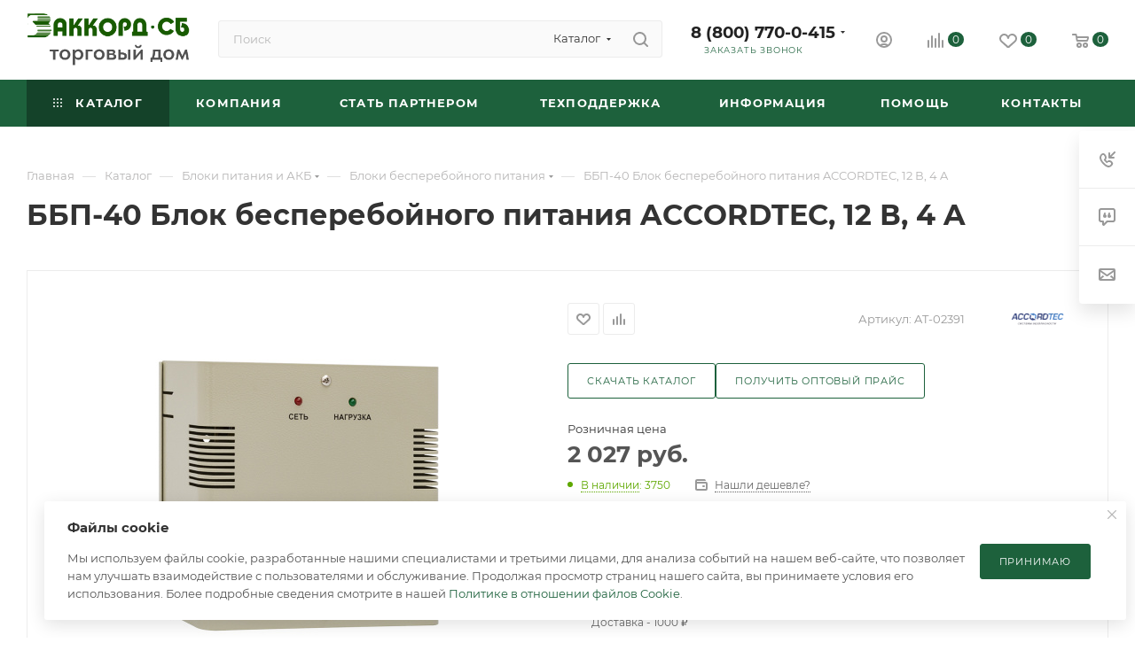

--- FILE ---
content_type: text/html; charset=UTF-8
request_url: https://accordsb.ru/catalog/bloki_pitaniya_i_akb/bloki_bespereboynogo_pitaniya/bbp-40/
body_size: 76342
content:
<!DOCTYPE html>
<html xmlns="http://www.w3.org/1999/xhtml" xml:lang="ru" lang="ru"  >
<head>
	<title>ББП-40 Блок бесперебойного питания ACCORDTEC, 12 В, 4 A </title>
	<meta name="viewport" content="initial-scale=1.0, width=device-width, maximum-scale=1" />
	<meta name="HandheldFriendly" content="true" />
	<meta name="yes" content="yes" />
	<meta name="apple-mobile-web-app-status-bar-style" content="black" />
	<meta name="SKYPE_TOOLBAR" content="SKYPE_TOOLBAR_PARSER_COMPATIBLE" />
	<meta http-equiv="Content-Type" content="text/html; charset=UTF-8" />
<meta name="keywords" content="
" />
<meta name="description" content="Купить ББП-40 Блок бесперебойного питания ACCORDTEC, 12 В. Продукция с сертификатами ISO и ГОСТ: гарантируем соответствие нормативам" />
<link href="/bitrix/js/intranet/intranet-common.css?175508982766709"  rel="stylesheet" />
<link href="/bitrix/css/aspro.max/notice.css?17550898183623"  rel="stylesheet" />
<link href="/bitrix/js/ui/design-tokens/dist/ui.design-tokens.css?175508983626358"  rel="stylesheet" />
<link href="/bitrix/js/ui/fonts/opensans/ui.font.opensans.css?17550898362555"  rel="stylesheet" />
<link href="/bitrix/js/main/popup/dist/main.popup.bundle.css?175518611331694"  rel="stylesheet" />
<link href="/bitrix/templates/aspro_max/components/bitrix/catalog/main_custom/style.css?175284772552964"  rel="stylesheet" />
<link href="/bitrix/components/aspro/props.group.max/templates/.default/style.css?17550898185677"  rel="stylesheet" />
<link href="/bitrix/templates/aspro_max/components/bitrix/sale.gift.main.products/main/style.css?1755090683663"  rel="stylesheet" />
<link href="/bitrix/components/bitrix/system.show_message/templates/.default/style.css?175508981164"  rel="stylesheet" />
<link href="/bitrix/templates/aspro_max/components/bitrix/news.list/items-list/style.css?17550900128232"  rel="stylesheet" />
<link href="/bitrix/templates/aspro_max/css/jquery.fancybox.min.css?175509070013062"  rel="stylesheet" />
<link href="/bitrix/templates/aspro_max/css/animation/animation_ext.css?17550907004934"  rel="stylesheet" />
<link href="/bitrix/templates/aspro_max/css/main_slider.min.css?175509070028839"  rel="stylesheet" />
<link href="/bitrix/templates/aspro_max/css/blocks/grid-list.min.css?17550907004788"  rel="stylesheet" />
<link href="/bitrix/templates/aspro_max/css/skeleton.css?1755090700810"  rel="stylesheet" />
<link href="/bitrix/templates/aspro_max/css/conditional/ui-card.min.css?1755090700518"  rel="stylesheet" />
<link href="/bitrix/templates/aspro_max/css/video_block.min.css?1755090700374"  rel="stylesheet" />
<link href="/bitrix/templates/aspro_max/vendor/css/carousel/owl/owl.carousel.min.css?17550907013351"  rel="stylesheet" />
<link href="/bitrix/templates/aspro_max/vendor/css/carousel/owl/owl.theme.default.min.css?17550907011013"  rel="stylesheet" />
<link href="/bitrix/templates/aspro_max/css/detail-gallery.css?17550907008190"  rel="stylesheet" />
<link href="/bitrix/templates/aspro_max/css/bonus-system.min.css?17550907001535"  rel="stylesheet" />
<link href="/bitrix/templates/aspro_max/components/bitrix/catalog.comments/catalog/style.css?175509067221967"  rel="stylesheet" />
<link href="/bitrix/panel/main/popup.css?175509001022696"  rel="stylesheet" />
<link href="/bitrix/templates/aspro_max/css/drop.css?17550907002736"  rel="stylesheet" />
<link href="/bitrix/components/bitrix/blog/templates/.default/style.css?175508978433777"  rel="stylesheet" />
<link href="/bitrix/components/bitrix/blog/templates/.default/themes/green/style.css?17550897841140"  rel="stylesheet" />
<link href="/bitrix/components/bitrix/rating.vote/templates/standart_text/style.css?17550898052223"  rel="stylesheet" />
<link href="/bitrix/templates/aspro_max/css/fonts/montserrat/css/montserrat.min.css?17550907005716"  data-template-style="true"  rel="stylesheet" />
<link href="/bitrix/templates/aspro_max/css/blocks/dark-light-theme.css?17550907002595"  data-template-style="true"  rel="stylesheet" />
<link href="/bitrix/templates/aspro_max/css/colored.css?17550907004203"  data-template-style="true"  rel="stylesheet" />
<link href="/bitrix/templates/aspro_max/css/lite.bootstrap.css?175509070014370"  data-template-style="true"  rel="stylesheet" />
<link href="/bitrix/templates/aspro_max/css/styles.css?1760958236199247"  data-template-style="true"  rel="stylesheet" />
<link href="/bitrix/templates/aspro_max/css/blocks/blocks.css?175509070023521"  data-template-style="true"  rel="stylesheet" />
<link href="/bitrix/templates/aspro_max/css/blocks/common.blocks/counter-state/counter-state.css?1755090700490"  data-template-style="true"  rel="stylesheet" />
<link href="/bitrix/templates/aspro_max/css/menu.css?175509070085179"  data-template-style="true"  rel="stylesheet" />
<link href="/bitrix/templates/aspro_max/css/catalog.css?175509070017774"  data-template-style="true"  rel="stylesheet" />
<link href="/bitrix/templates/aspro_max/vendor/css/ripple.css?1755090701854"  data-template-style="true"  rel="stylesheet" />
<link href="/bitrix/templates/aspro_max/css/stores.css?176095823610312"  data-template-style="true"  rel="stylesheet" />
<link href="/bitrix/templates/aspro_max/css/yandex_map.css?17550907007689"  data-template-style="true"  rel="stylesheet" />
<link href="/bitrix/templates/aspro_max/css/header_fixed.css?175509070013592"  data-template-style="true"  rel="stylesheet" />
<link href="/bitrix/templates/aspro_max/ajax/ajax.css?1755090710326"  data-template-style="true"  rel="stylesheet" />
<link href="/bitrix/templates/aspro_max/css/searchtitle.css?175509070011973"  data-template-style="true"  rel="stylesheet" />
<link href="/bitrix/templates/aspro_max/css/blocks/line-block.min.css?17550907004730"  data-template-style="true"  rel="stylesheet" />
<link href="/bitrix/templates/aspro_max/components/bitrix/menu/top/style.css?1755090556204"  data-template-style="true"  rel="stylesheet" />
<link href="/bitrix/templates/aspro_max/vendor/css/carousel/swiper/swiper-bundle.min.css?175509070114468"  data-template-style="true"  rel="stylesheet" />
<link href="/bitrix/templates/aspro_max/css/slider.swiper.min.css?17550907004048"  data-template-style="true"  rel="stylesheet" />
<link href="/bitrix/templates/aspro_max/css/mega_menu.css?17550907001653"  data-template-style="true"  rel="stylesheet" />
<link href="/bitrix/templates/aspro_max/components/bitrix/breadcrumb/main/style.css?17550906832354"  data-template-style="true"  rel="stylesheet" />
<link href="/bitrix/templates/aspro_max/css/footer.css?175509070037428"  data-template-style="true"  rel="stylesheet" />
<link href="/bitrix/components/aspro/marketing.popup/templates/max/style.css?17550898189099"  data-template-style="true"  rel="stylesheet" />
<link href="/bitrix/templates/aspro_max/styles.css?175509071021221"  data-template-style="true"  rel="stylesheet" />
<link href="/bitrix/templates/aspro_max/template_styles.css?1760958236472526"  data-template-style="true"  rel="stylesheet" />
<link href="/bitrix/templates/aspro_max/css/header.css?175509070036544"  data-template-style="true"  rel="stylesheet" />
<link href="/bitrix/templates/aspro_max/css/media.css?1760958236194953"  data-template-style="true"  rel="stylesheet" />
<link href="/bitrix/templates/aspro_max/css/h1-bold.css?1755090700466"  data-template-style="true"  rel="stylesheet" />
<link href="/bitrix/templates/aspro_max/themes/custom_or/theme.css?176432068254655"  data-template-style="true"  rel="stylesheet" />
<link href="/bitrix/templates/aspro_max/css/widths/width-2.css?17550907005115"  data-template-style="true"  rel="stylesheet" />
<link href="/bitrix/templates/aspro_max/css/fonts/font-10.css?17550907001097"  data-template-style="true"  rel="stylesheet" />
<link href="/bitrix/templates/aspro_max/css/custom.css?17587983556649"  data-template-style="true"  rel="stylesheet" />
<script>if(!window.BX)window.BX={};if(!window.BX.message)window.BX.message=function(mess){if(typeof mess==='object'){for(let i in mess) {BX.message[i]=mess[i];} return true;}};</script>
<script>(window.BX||top.BX).message({"JS_CORE_LOADING":"Загрузка...","JS_CORE_NO_DATA":"- Нет данных -","JS_CORE_WINDOW_CLOSE":"Закрыть","JS_CORE_WINDOW_EXPAND":"Развернуть","JS_CORE_WINDOW_NARROW":"Свернуть в окно","JS_CORE_WINDOW_SAVE":"Сохранить","JS_CORE_WINDOW_CANCEL":"Отменить","JS_CORE_WINDOW_CONTINUE":"Продолжить","JS_CORE_H":"ч","JS_CORE_M":"м","JS_CORE_S":"с","JSADM_AI_HIDE_EXTRA":"Скрыть лишние","JSADM_AI_ALL_NOTIF":"Показать все","JSADM_AUTH_REQ":"Требуется авторизация!","JS_CORE_WINDOW_AUTH":"Войти","JS_CORE_IMAGE_FULL":"Полный размер"});</script>
<script src="/bitrix/js/main/core/core.js?1755186370511455"></script>
<script>BX.Runtime.registerExtension({"name":"main.core","namespace":"BX","loaded":true});</script>
<script>BX.setJSList(["\/bitrix\/js\/main\/core\/core_ajax.js","\/bitrix\/js\/main\/core\/core_promise.js","\/bitrix\/js\/main\/polyfill\/promise\/js\/promise.js","\/bitrix\/js\/main\/loadext\/loadext.js","\/bitrix\/js\/main\/loadext\/extension.js","\/bitrix\/js\/main\/polyfill\/promise\/js\/promise.js","\/bitrix\/js\/main\/polyfill\/find\/js\/find.js","\/bitrix\/js\/main\/polyfill\/includes\/js\/includes.js","\/bitrix\/js\/main\/polyfill\/matches\/js\/matches.js","\/bitrix\/js\/ui\/polyfill\/closest\/js\/closest.js","\/bitrix\/js\/main\/polyfill\/fill\/main.polyfill.fill.js","\/bitrix\/js\/main\/polyfill\/find\/js\/find.js","\/bitrix\/js\/main\/polyfill\/matches\/js\/matches.js","\/bitrix\/js\/main\/polyfill\/core\/dist\/polyfill.bundle.js","\/bitrix\/js\/main\/core\/core.js","\/bitrix\/js\/main\/polyfill\/intersectionobserver\/js\/intersectionobserver.js","\/bitrix\/js\/main\/lazyload\/dist\/lazyload.bundle.js","\/bitrix\/js\/main\/polyfill\/core\/dist\/polyfill.bundle.js","\/bitrix\/js\/main\/parambag\/dist\/parambag.bundle.js"]);
</script>
<script>BX.Runtime.registerExtension({"name":"ui.dexie","namespace":"BX.DexieExport","loaded":true});</script>
<script>BX.Runtime.registerExtension({"name":"ls","namespace":"window","loaded":true});</script>
<script>BX.Runtime.registerExtension({"name":"fx","namespace":"window","loaded":true});</script>
<script>BX.Runtime.registerExtension({"name":"fc","namespace":"window","loaded":true});</script>
<script>BX.Runtime.registerExtension({"name":"pull.protobuf","namespace":"BX","loaded":true});</script>
<script>BX.Runtime.registerExtension({"name":"rest.client","namespace":"window","loaded":true});</script>
<script>(window.BX||top.BX).message({"pull_server_enabled":"Y","pull_config_timestamp":1755085526,"shared_worker_allowed":"Y","pull_guest_mode":"N","pull_guest_user_id":0,"pull_worker_mtime":1755185970});(window.BX||top.BX).message({"PULL_OLD_REVISION":"Для продолжения корректной работы с сайтом необходимо перезагрузить страницу."});</script>
<script>BX.Runtime.registerExtension({"name":"pull.client","namespace":"BX","loaded":true});</script>
<script>BX.Runtime.registerExtension({"name":"pull","namespace":"window","loaded":true});</script>
<script>BX.Runtime.registerExtension({"name":"aspro_logo","namespace":"window","loaded":true});</script>
<script>(window.BX||top.BX).message({"NOTICE_ADDED2CART":"В корзине","NOTICE_CLOSE":"Закрыть","NOTICE_MORE":"и ещё #COUNT# #PRODUCTS#","NOTICE_PRODUCT0":"товаров","NOTICE_PRODUCT1":"товар","NOTICE_PRODUCT2":"товара","NOTICE_ADDED2DELAY":"В отложенных","NOTICE_ADDED2COMPARE":"В сравнении","NOTICE_ERROR":"Ошибка","NOTICE_REQUEST_ERROR":"Ошибка запроса","NOTICE_AUTHORIZED":"Вы успешно авторизовались","NOTICE_ADDED2FAVORITE":"В избранном","NOTICE_ADDED2SUBSCRIBE":"Вы подписались","NOTICE_REMOVED_FROM_COMPARE":"Удалено из сравнения","NOTICE_REMOVED_FROM_FAVORITE":"Удалено из избранного","NOTICE_REMOVED_FROM_SUBSCRIBE":"Удалено из подписки"});</script>
<script>BX.Runtime.registerExtension({"name":"aspro_notice","namespace":"window","loaded":true});</script>
<script>(window.BX||top.BX).message({"CT_BST_SEARCH_BUTTON2":"Найти","SEARCH_IN_SITE_FULL":"По всему сайту","SEARCH_IN_SITE":"Везде","SEARCH_IN_CATALOG_FULL":"По каталогу","SEARCH_IN_CATALOG":"Каталог"});</script>
<script>BX.Runtime.registerExtension({"name":"aspro_searchtitle","namespace":"window","loaded":true});</script>
<script>BX.Runtime.registerExtension({"name":"aspro_line_block","namespace":"window","loaded":true});</script>
<script>BX.Runtime.registerExtension({"name":"aspro_swiper_init","namespace":"window","loaded":true});</script>
<script>BX.Runtime.registerExtension({"name":"aspro_swiper","namespace":"window","loaded":true});</script>
<script>BX.Runtime.registerExtension({"name":"aspro_mega_menu","namespace":"window","loaded":true});</script>
<script>BX.Runtime.registerExtension({"name":"intranet.design-tokens.bitrix24","namespace":"window","loaded":true});</script>
<script>BX.Runtime.registerExtension({"name":"ui.design-tokens","namespace":"window","loaded":true});</script>
<script>BX.Runtime.registerExtension({"name":"ui.fonts.opensans","namespace":"window","loaded":true});</script>
<script>BX.Runtime.registerExtension({"name":"main.popup","namespace":"BX.Main","loaded":true});</script>
<script>BX.Runtime.registerExtension({"name":"popup","namespace":"window","loaded":true});</script>
<script>BX.Runtime.registerExtension({"name":"main.pageobject","namespace":"BX","loaded":true});</script>
<script>(window.BX||top.BX).message({"JS_CORE_LOADING":"Загрузка...","JS_CORE_NO_DATA":"- Нет данных -","JS_CORE_WINDOW_CLOSE":"Закрыть","JS_CORE_WINDOW_EXPAND":"Развернуть","JS_CORE_WINDOW_NARROW":"Свернуть в окно","JS_CORE_WINDOW_SAVE":"Сохранить","JS_CORE_WINDOW_CANCEL":"Отменить","JS_CORE_WINDOW_CONTINUE":"Продолжить","JS_CORE_H":"ч","JS_CORE_M":"м","JS_CORE_S":"с","JSADM_AI_HIDE_EXTRA":"Скрыть лишние","JSADM_AI_ALL_NOTIF":"Показать все","JSADM_AUTH_REQ":"Требуется авторизация!","JS_CORE_WINDOW_AUTH":"Войти","JS_CORE_IMAGE_FULL":"Полный размер"});</script>
<script>BX.Runtime.registerExtension({"name":"window","namespace":"window","loaded":true});</script>
<script>BX.Runtime.registerExtension({"name":"aspro_jquery.validate","namespace":"window","loaded":true});</script>
<script>BX.Runtime.registerExtension({"name":"aspro_validate","namespace":"window","loaded":true});</script>
<script>BX.Runtime.registerExtension({"name":"aspro_jquery.uniform","namespace":"window","loaded":true});</script>
<script>(window.BX||top.BX).message({"DROP_FILE":"\u003Cspan\u003EНажмите для загрузки\u003C\/span\u003E или перетащите фото (до #COUNT_FILES# файлов, 0.5 мб на файл)"});</script>
<script>BX.Runtime.registerExtension({"name":"aspro_drop","namespace":"window","loaded":true});</script>
<script>BX.Runtime.registerExtension({"name":"aspro_fancybox","namespace":"window","loaded":true});</script>
<script>BX.Runtime.registerExtension({"name":"aspro_tabs_history","namespace":"window","loaded":true});</script>
<script>BX.Runtime.registerExtension({"name":"aspro_hash_location","namespace":"window","loaded":true});</script>
<script>BX.Runtime.registerExtension({"name":"aspro_scroll_active_tab","namespace":"window","loaded":true});</script>
<script>BX.Runtime.registerExtension({"name":"aspro_animation_ext","namespace":"window","loaded":true});</script>
<script type="extension/settings" data-extension="currency.currency-core">{"region":"ru"}</script>
<script>BX.Runtime.registerExtension({"name":"currency.currency-core","namespace":"BX.Currency","loaded":true});</script>
<script>BX.Runtime.registerExtension({"name":"currency","namespace":"window","loaded":true});</script>
<script>BX.Runtime.registerExtension({"name":"aspro_swiper_main_styles","namespace":"window","loaded":true});</script>
<script>BX.Runtime.registerExtension({"name":"aspro_swiper_events","namespace":"window","loaded":true});</script>
<script>BX.Runtime.registerExtension({"name":"aspro_countdown","namespace":"window","loaded":true});</script>
<script>BX.Runtime.registerExtension({"name":"aspro_grid-list","namespace":"window","loaded":true});</script>
<script>BX.Runtime.registerExtension({"name":"aspro_video_inline_appear","namespace":"window","loaded":true});</script>
<script>BX.Runtime.registerExtension({"name":"aspro_skeleton","namespace":"window","loaded":true});</script>
<script>BX.Runtime.registerExtension({"name":"aspro_ui-card","namespace":"window","loaded":true});</script>
<script>BX.Runtime.registerExtension({"name":"aspro_video_block","namespace":"window","loaded":true});</script>
<script>BX.Runtime.registerExtension({"name":"aspro_hint","namespace":"window","loaded":true});</script>
<script>BX.Runtime.registerExtension({"name":"aspro_owl_carousel","namespace":"window","loaded":true});</script>
<script>BX.Runtime.registerExtension({"name":"aspro_catalog_element","namespace":"window","loaded":true});</script>
<script>BX.Runtime.registerExtension({"name":"aspro_detail_gallery","namespace":"window","loaded":true});</script>
<script>BX.Runtime.registerExtension({"name":"aspro_bonus_system","namespace":"window","loaded":true});</script>
<script>(window.BX||top.BX).message({"LANGUAGE_ID":"ru","FORMAT_DATE":"DD.MM.YYYY","FORMAT_DATETIME":"DD.MM.YYYY HH:MI:SS","COOKIE_PREFIX":"BITRIX_SM","SERVER_TZ_OFFSET":"10800","UTF_MODE":"Y","SITE_ID":"or","SITE_DIR":"\/","USER_ID":"","SERVER_TIME":1768646594,"USER_TZ_OFFSET":0,"USER_TZ_AUTO":"Y","bitrix_sessid":"8eefaabd5e7183f35625c025f0898b8f"});</script>

<script src="/bitrix/js/ui/dexie/dist/dexie.bundle.js?1755186160218847"></script>
<script src="/bitrix/js/main/core/core_ls.js?17550898304201"></script>
<script src="/bitrix/js/main/core/core_fx.js?175508983016888"></script>
<script src="/bitrix/js/main/core/core_frame_cache.js?175518621116945"></script>
<script src="/bitrix/js/pull/protobuf/protobuf.js?1755089834274055"></script>
<script src="/bitrix/js/pull/protobuf/model.js?175508983470928"></script>
<script src="/bitrix/js/rest/client/rest.client.js?175508983417414"></script>
<script src="/bitrix/js/pull/client/pull.client.js?175518597283861"></script>
<script src="/bitrix/js/main/ajax.js?175508983335509"></script>
<script src="/bitrix/js/aspro.max/notice.js?175508983928165"></script>
<script src="/bitrix/js/main/popup/dist/main.popup.bundle.js?1760452140119638"></script>
<script src="/bitrix/js/main/pageobject/dist/pageobject.bundle.js?1755186370999"></script>
<script src="/bitrix/js/main/core/core_window.js?175508983098766"></script>
<script src="/bitrix/js/main/rating.js?175508983316557"></script>
<script src="/bitrix/js/currency/currency-core/dist/currency-core.bundle.js?17550898238800"></script>
<script src="/bitrix/js/currency/core_currency.js?17550898231181"></script>
<script>
					(function () {
						"use strict";
						var counter = function ()
						{
							var cookie = (function (name) {
								var parts = ("; " + document.cookie).split("; " + name + "=");
								if (parts.length == 2) {
									try {return JSON.parse(decodeURIComponent(parts.pop().split(";").shift()));}
									catch (e) {}
								}
							})("BITRIX_CONVERSION_CONTEXT_or");
							if (cookie && cookie.EXPIRE >= BX.message("SERVER_TIME"))
								return;
							var request = new XMLHttpRequest();
							request.open("POST", "/bitrix/tools/conversion/ajax_counter.php", true);
							request.setRequestHeader("Content-type", "application/x-www-form-urlencoded");
							request.send(
								"SITE_ID="+encodeURIComponent("or")+
								"&sessid="+encodeURIComponent(BX.bitrix_sessid())+
								"&HTTP_REFERER="+encodeURIComponent(document.referrer)
							);
						};
						if (window.frameRequestStart === true)
							BX.addCustomEvent("onFrameDataReceived", counter);
						else
							BX.ready(counter);
					})();
				</script>
<script>BX.message({'PORTAL_WIZARD_NAME':'Аспро: Максимум - интернет-магазин','PORTAL_WIZARD_DESC':'Аспро: Максимум - интернет магазин с поддержкой современных технологий: BigData, композитный сайт, фасетный поиск, адаптивная верстка','ASPRO_MAX_MOD_INST_OK':'Поздравляем, модуль «Аспро: Максимум - интернет-магазин» успешно установлен!<br />\nДля установки готового сайта, пожалуйста перейдите <a href=\'/bitrix/admin/wizard_list.php?lang=ru\'>в список мастеров<\/a> <br />и выберите пункт «Установить» в меню мастера aspro:max','ASPRO_MAX_MOD_UNINST_OK':'Удаление модуля успешно завершено','ASPRO_MAX_SCOM_INSTALL_NAME':'Аспро: Максимум - интернет-магазин','ASPRO_MAX_SCOM_INSTALL_DESCRIPTION':'Мастер создания интернет-магазина «Аспро: Максимум - интернет-магазин»','ASPRO_MAX_SCOM_INSTALL_TITLE':'Установка модуля \"Аспро: Максимум\"','ASPRO_MAX_SCOM_UNINSTALL_TITLE':'Удаление модуля \"Аспро: Максимум\"','ASPRO_MAX_SPER_PARTNER':'Аспро','ASPRO_MAX_PARTNER_URI':'http://www.aspro.ru','OPEN_WIZARDS_LIST':'Открыть список мастеров','ASPRO_MAX_INSTALL_SITE':'Установить готовый сайт','PHONE':'Телефон','FAST_VIEW':'Быстрый просмотр','TABLES_SIZE_TITLE':'Подбор размера','SOCIAL':'Социальные сети','DESCRIPTION':'Описание магазина','ITEMS':'Товары','LOGO':'Логотип','REGISTER_INCLUDE_AREA':'Текст о регистрации','AUTH_INCLUDE_AREA':'Текст об авторизации','FRONT_IMG':'Изображение компании','EMPTY_CART':'пуста','CATALOG_VIEW_MORE':'... Показать все','CATALOG_VIEW_LESS':'... Свернуть','JS_REQUIRED':'Заполните это поле','JS_FORMAT':'Неверный формат','JS_FILE_EXT':'Недопустимое расширение файла','JS_PASSWORD_COPY':'Пароли не совпадают','JS_PASSWORD_LENGTH':'Минимум 6 символов','JS_ERROR':'Неверно заполнено поле','JS_FILE_SIZE':'Максимальный размер 5мб','JS_FILE_BUTTON_NAME':'Выберите файл','JS_FILE_DEFAULT':'Прикрепите файл','JS_DATE':'Некорректная дата','JS_DATETIME':'Некорректная дата/время','JS_REQUIRED_LICENSES':'Согласитесь с условиями','JS_REQUIRED_OFFER':'Согласитесь с условиями','LICENSE_PROP':'Согласие на обработку персональных данных','LOGIN_LEN':'Введите минимум {0} символа','FANCY_CLOSE':'Закрыть','FANCY_NEXT':'Следующий','FANCY_PREV':'Предыдущий','TOP_AUTH_REGISTER':'Регистрация','CALLBACK':'Заказать звонок','ASK':'Задать вопрос','REVIEW':'Оставить отзыв','S_CALLBACK':'Заказать звонок','UNTIL_AKC':'До конца акции','TITLE_QUANTITY_BLOCK':'Остаток','TITLE_QUANTITY':'шт','TOTAL_SUMM_ITEM':'Общая стоимость ','SUBSCRIBE_SUCCESS':'Вы успешно подписались','RECAPTCHA_TEXT':'Подтвердите, что вы не робот','JS_RECAPTCHA_ERROR':'Пройдите проверку','COUNTDOWN_SEC':'сек','COUNTDOWN_MIN':'мин','COUNTDOWN_HOUR':'час','COUNTDOWN_DAY0':'дн','COUNTDOWN_DAY1':'дн','COUNTDOWN_DAY2':'дн','COUNTDOWN_WEAK0':'Недель','COUNTDOWN_WEAK1':'Неделя','COUNTDOWN_WEAK2':'Недели','COUNTDOWN_MONTH0':'Месяцев','COUNTDOWN_MONTH1':'Месяц','COUNTDOWN_MONTH2':'Месяца','COUNTDOWN_YEAR0':'Лет','COUNTDOWN_YEAR1':'Год','COUNTDOWN_YEAR2':'Года','COUNTDOWN_COMPACT_SEC':'с','COUNTDOWN_COMPACT_MIN':'м','COUNTDOWN_COMPACT_HOUR':'ч','COUNTDOWN_COMPACT_DAY':'д','COUNTDOWN_COMPACT_WEAK':'н','COUNTDOWN_COMPACT_MONTH':'м','COUNTDOWN_COMPACT_YEAR0':'л','COUNTDOWN_COMPACT_YEAR1':'г','CATALOG_PARTIAL_BASKET_PROPERTIES_ERROR':'Заполнены не все свойства у добавляемого товара','CATALOG_EMPTY_BASKET_PROPERTIES_ERROR':'Выберите свойства товара, добавляемые в корзину в параметрах компонента','CATALOG_ELEMENT_NOT_FOUND':'Элемент не найден','ERROR_ADD2BASKET':'Ошибка добавления товара в корзину','CATALOG_SUCCESSFUL_ADD_TO_BASKET':'Успешное добавление товара в корзину','ERROR_BASKET_TITLE':'Ошибка корзины','ERROR_BASKET_PROP_TITLE':'Выберите свойства, добавляемые в корзину','ERROR_BASKET_BUTTON':'Выбрать','BASKET_TOP':'Корзина в шапке','ERROR_ADD_DELAY_ITEM':'Ошибка отложенной корзины','VIEWED_TITLE':'Ранее вы смотрели','VIEWED_BEFORE':'Ранее вы смотрели','BEST_TITLE':'Лучшие предложения','CT_BST_SEARCH_BUTTON':'Поиск','CT_BST_SEARCH2_BUTTON':'Найти','BASKET_PRINT_BUTTON':'Распечатать','BASKET_CLEAR_ALL_BUTTON':'Очистить','BASKET_QUICK_ORDER_BUTTON':'Быстрый заказ','BASKET_CONTINUE_BUTTON':'Продолжить покупки','BASKET_ORDER_BUTTON':'Оформить заказ','SHARE_BUTTON':'Поделиться','BASKET_CHANGE_TITLE':'Ваш заказ','BASKET_CHANGE_LINK':'Изменить','MORE_INFO_SKU':'Купить','FROM':'от','BEFORE':'до','TITLE_BLOCK_VIEWED_NAME':'Ранее вы смотрели','T_BASKET':'Корзина','FILTER_EXPAND_VALUES':'Показать все','FILTER_HIDE_VALUES':'Свернуть','FULL_ORDER':'Полный заказ','CUSTOM_COLOR_CHOOSE':'Выбрать','CUSTOM_COLOR_CANCEL':'Отмена','S_MOBILE_MENU':'Меню','MAX_T_MENU_BACK':'Назад','MAX_T_MENU_CALLBACK':'Обратная связь','MAX_T_MENU_CONTACTS_TITLE':'Будьте на связи','SEARCH_TITLE':'Поиск','SEARCH_VALUES_EMPTY_TITLE':'Ничего не нашлось','SOCIAL_TITLE':'Оставайтесь на связи','HEADER_SCHEDULE':'Время работы','SEO_TEXT':'SEO описание','COMPANY_IMG':'Картинка компании','COMPANY_TEXT':'Описание компании','CONFIG_SAVE_SUCCESS':'Настройки сохранены','CONFIG_SAVE_FAIL':'Ошибка сохранения настроек','ITEM_ECONOMY':'Экономия','ITEM_ARTICLE':'Артикул: ','JS_FORMAT_ORDER':'имеет неверный формат','JS_BASKET_COUNT_TITLE':'В корзине товаров на SUMM','POPUP_VIDEO':'Видео','POPUP_GIFT_TEXT':'Нашли что-то особенное? Намекните другу о подарке!','ORDER_FIO_LABEL':'Ф.И.О.','ORDER_PHONE_LABEL':'Телефон','ORDER_REGISTER_BUTTON':'Регистрация','PRICES_TYPE':'Варианты цен','FILTER_HELPER_VALUES':' знач.','SHOW_MORE_SCU_MAIN':'Еще #COUNT#','SHOW_MORE_SCU_1':'предложение','SHOW_MORE_SCU_2':'предложения','SHOW_MORE_SCU_3':'предложений','PARENT_ITEM_NOT_FOUND':'Не найден основной товар для услуги в корзине. Обновите страницу и попробуйте снова.','INVALID_NUMBER':'Неверный номер','INVALID_COUNTRY_CODE':'Неверный код страны','TOO_SHORT':'Номер слишком короткий','TOO_LONG':'Номер слишком длинный','FORM_REQUIRED_FIELDS':'обязательные поля'})</script>
<link href="/bitrix/templates/aspro_max/css/critical.css?175509070033" data-skip-moving="true" rel="stylesheet">
<meta name="theme-color" content="#1d613c">
<style>:root{--theme-base-color: #1d613c;--theme-base-opacity-color: #1d613c1a;--theme-base-color-hue:147;--theme-base-color-saturation:54%;--theme-base-color-lightness:25%;}</style>
<style>html {--theme-page-width: 1500px;--theme-page-width-padding: 30px}</style>
<script src="/bitrix/templates/aspro_max/js/observer.js" async defer></script>
<script data-skip-moving="true">window.lazySizesConfig = window.lazySizesConfig || {};lazySizesConfig.loadMode = 1;lazySizesConfig.expand = 200;lazySizesConfig.expFactor = 1;lazySizesConfig.hFac = 0.1;window.lazySizesConfig.loadHidden = false;window.lazySizesConfig.lazyClass = "lazy";</script>
<script src="/bitrix/templates/aspro_max/js/ls.unveilhooks.min.js" data-skip-moving="true" defer></script>
<script src="/bitrix/templates/aspro_max/js/lazysizes.min.js" data-skip-moving="true" defer></script>
<link href="/bitrix/templates/aspro_max/css/print.css?175509070023591" data-template-style="true" rel="stylesheet" media="print">
                    <script src="/bitrix/templates/aspro_max/js/app.js?17550907005512"></script>
                    <script data-skip-moving="true" src="/bitrix/js/main/jquery/jquery-3.6.0.min.js"></script>
                    <script data-skip-moving="true" src="/bitrix/templates/aspro_max/js/speed.min.js?=1755090700"></script>
<link rel="shortcut icon" href="/favicon.svg" type="image/svg+xml" />
<link rel="apple-touch-icon" sizes="180x180" href="/upload/CMax/e5f/5196gp8chth3rdm6fs3ar6sqgp5vavjj/iconizer-favicon (1) (1).svg" />
<meta property="og:description" content="Купить ББП-40 Блок бесперебойного питания ACCORDTEC, 12 В. Продукция с сертификатами ISO и ГОСТ: гарантируем соответствие нормативам" />
<meta property="og:image" content="https://accordsb.ru:443/upload/iblock/e43/oj6yw6v0gfbwtnxwqon2tvnp7ffd8gzk/ee8ed378-51ca-11e8-9607-a4bf01347322_dff773be-9f3e-11ee-82fe-000c29832a55.resize1.jpg" />
<link rel="image_src" href="https://accordsb.ru:443/upload/iblock/e43/oj6yw6v0gfbwtnxwqon2tvnp7ffd8gzk/ee8ed378-51ca-11e8-9607-a4bf01347322_dff773be-9f3e-11ee-82fe-000c29832a55.resize1.jpg"  />
<meta property="og:title" content="ББП-40 Блок бесперебойного питания ACCORDTEC, 12 В, 4 A " />
<meta property="og:type" content="website" />
<meta property="og:url" content="https://accordsb.ru:443/catalog/bloki_pitaniya_i_akb/bloki_bespereboynogo_pitaniya/bbp-40/" />
<script src="/bitrix/templates/aspro_max/js/fetch/bottom_panel.js?1755090700771" defer=""></script>

<script src="/bitrix/templates/aspro_max/js/lite.bootstrap.js?175509070019575"></script>
<script src="/bitrix/templates/aspro_max/js/jquery.actual.min.js?17550907001251"></script>
<script src="/bitrix/templates/aspro_max/vendor/js/ripple.js?17550907004702"></script>
<script src="/bitrix/templates/aspro_max/js/browser.js?17550907001032"></script>
<script src="/bitrix/templates/aspro_max/vendor/js/sticky-sidebar.js?175509070025989"></script>
<script src="/bitrix/templates/aspro_max/js/jquery.alphanumeric.js?17550907001972"></script>
<script src="/bitrix/templates/aspro_max/js/jquery.cookie.js?17550907003066"></script>
<script src="/bitrix/templates/aspro_max/js/mobile.js?175509070028083"></script>
<script src="/bitrix/templates/aspro_max/js/main.js?1760958233301337"></script>
<script src="/bitrix/templates/aspro_max/js/blocks/blocks.js?17550907006818"></script>
<script src="/bitrix/templates/aspro_max/js/logo.min.js?17550907003490"></script>
<script src="/bitrix/templates/aspro_max/js/autoload/dropdown-product.js?17550907001625"></script>
<script src="/bitrix/templates/aspro_max/js/autoload/item-action.js?175509070020332"></script>
<script src="/bitrix/templates/aspro_max/js/autoload/select_offer_load.js?17550907001192"></script>
<script src="/bitrix/components/bitrix/search.title/script.js?175518585910542"></script>
<script src="/bitrix/templates/aspro_max/components/bitrix/search.title/mega_menu/script.js?175509068210679"></script>
<script src="/bitrix/templates/aspro_max/js/searchtitle.js?17550907001367"></script>
<script src="/bitrix/templates/aspro_max/components/bitrix/search.title/corp/script.js?175509068210699"></script>
<script src="/bitrix/templates/aspro_max/components/bitrix/menu/top/script.js?175509055636"></script>
<script src="/bitrix/templates/aspro_max/components/bitrix/news.list/banners/script.js?175509001286"></script>
<script src="/bitrix/templates/aspro_max/js/slider.swiper.min.js?17550907001765"></script>
<script src="/bitrix/templates/aspro_max/vendor/js/carousel/swiper/swiper-bundle.min.js?1755090700158093"></script>
<script src="/bitrix/templates/aspro_max/js/mega_menu.js?17550907001064"></script>
<script src="/bitrix/templates/aspro_max/components/bitrix/menu/bottom/script.js?1755090556789"></script>
<script src="/bitrix/templates/aspro_max/components/bitrix/search.title/fixed/script.js?175509068210790"></script>
<script src="/bitrix/templates/aspro_max/js/custom.js?1756200992473"></script>
<script src="/bitrix/templates/aspro_max/components/bitrix/catalog/main_custom/script.js?175284782822329"></script>
<script src="/local/templates/.default/components/bitrix/catalog.element/main4/script.js?17562047659711"></script>
<script src="/bitrix/templates/aspro_max/components/bitrix/sale.prediction.product.detail/main/script.js?1755090684579"></script>
<script src="/bitrix/templates/aspro_max/components/bitrix/sale.gift.product/main/script.js?175509065249315"></script>
<script src="/bitrix/templates/aspro_max/components/bitrix/sale.gift.main.products/main/script.js?17550906834955"></script>
<script src="/bitrix/templates/aspro_max/js/rating_likes.js?175509070010797"></script>
<script src="/bitrix/templates/aspro_max/js/jquery.fancybox.min.js?175509070067390"></script>
<script src="/bitrix/templates/aspro_max/js/tabs_history.js?17550907002216"></script>
<script src="/bitrix/templates/aspro_max/js/hash_location.js?1755090700995"></script>
<script src="/bitrix/templates/aspro_max/js/scroll_active_tab.js?1755090700483"></script>
<script src="/bitrix/templates/aspro_max/js/slider.swiper.galleryEvents.min.js?17550907001580"></script>
<script src="/bitrix/templates/aspro_max/js/countdown.js?1755090700620"></script>
<script src="/bitrix/templates/aspro_max/js/video_inline_appear.min.js?1755090700408"></script>
<script src="/bitrix/templates/aspro_max/js/hint.js?1755090700856"></script>
<script src="/bitrix/templates/aspro_max/js/jquery.history.js?175509070021571"></script>
<script src="/bitrix/templates/aspro_max/vendor/js/carousel/owl/owl.carousel.min.js?175509070044743"></script>
<script src="/bitrix/templates/aspro_max/js/catalog_element.min.js?1755090700802"></script>
<script src="/bitrix/templates/aspro_max/components/bitrix/catalog.comments/catalog/script.js?17550906727715"></script>
<script src="/bitrix/templates/aspro_max/js/jquery.validate.js?175509070039131"></script>
<script src="/bitrix/templates/aspro_max/js/conditional/validation.js?17609582366077"></script>
<script src="/bitrix/templates/aspro_max/js/jquery.uniform.min.js?17550907008308"></script>
<script src="/bitrix/templates/aspro_max/js/drop.js?17550907007233"></script>
<script src="/bitrix/components/aspro/marketing.popup/templates/max/js/jqmInit.js?17550898185708"></script>
<script src="/bitrix/components/aspro/marketing.popup/js/script.js?17550898186256"></script>
		<style>html {--theme-items-gap:32px;--fixed-header:80px;--fixed-tabs:49px;}</style>	<script src="https://myreviews.dev/widget/dist/index.js" defer></script>
<script>
    (function (){
      var myReviewsInit = function () {
        new window.myReviews.VerticalWidget({
          uuid: "97fecf15-c7bd-4543-a06c-756642061af8",
          name: "g3285408",
          additionalFrame: "button",
          variant: "default",
          lang:"ru",
          widgetId: "1"
        }).init();
      };
    if (document.readyState === "loading") {
      document.addEventListener('DOMContentLoaded', function () {
          myReviewsInit()
      })
    } else {
      myReviewsInit()
    }
    })()
</script></head>
<body class=" site_or  fill_bg_n catalog-delayed-btn-Y theme-light" id="main" data-site="/">
		
	<div id="panel"></div>
	<!--'start_frame_cache_4i19eW'-->
<!--'end_frame_cache_4i19eW'-->				<!--'start_frame_cache_basketitems-component-block'-->												<div id="ajax_basket"></div>
					<!--'end_frame_cache_basketitems-component-block'-->								<div class="cd-modal-bg"></div>
		<script data-skip-moving="true">var solutionName = 'arMaxOptions';</script>
		<script src="/bitrix/templates/aspro_max/js/setTheme.php?site_id=or&site_dir=/" data-skip-moving="true"></script>
		<script>window.onload=function(){window.basketJSParams = window.basketJSParams || [];}
		BX.message({'MIN_ORDER_PRICE_TEXT':'<b>Минимальная сумма заказа #PRICE#<\/b><br/>\nПожалуйста, добавьте еще товаров в корзину ','LICENSES_TEXT':'Я согласен на <a href=\"/privacy/\" target=\"_blank\">обработку персональных данных<\/a>'});
		arAsproOptions.PAGES.FRONT_PAGE = window[solutionName].PAGES.FRONT_PAGE = "";arAsproOptions.PAGES.BASKET_PAGE = window[solutionName].PAGES.BASKET_PAGE = "";arAsproOptions.PAGES.ORDER_PAGE = window[solutionName].PAGES.ORDER_PAGE = "";arAsproOptions.PAGES.PERSONAL_PAGE = window[solutionName].PAGES.PERSONAL_PAGE = "";arAsproOptions.PAGES.CATALOG_PAGE = window[solutionName].PAGES.CATALOG_PAGE = "1";</script>
		<div class="wrapper1  header_bgcolored long_header colored_header catalog_page basket_normal basket_fill_WHITE side_LEFT block_side_NORMAL catalog_icons_Y banner_auto with_fast_view mheader-v1 header-vcustom header-font-lower_N regions_N title_position_LEFT footer-vcustom front-vindex1 mfixed_Y mfixed_view_always title-v1 lazy_Y with_phones compact-catalog normal-catalog-img landing-slider big-banners-mobile-normal bottom-icons-panel-Y compact-breadcrumbs-slider catalog-delayed-btn-Y  ">

<div class="mega_fixed_menu scrollblock">
	<div class="maxwidth-theme">
		<svg class="svg svg-close" width="14" height="14" viewBox="0 0 14 14">
		  <path data-name="Rounded Rectangle 568 copy 16" d="M1009.4,953l5.32,5.315a0.987,0.987,0,0,1,0,1.4,1,1,0,0,1-1.41,0L1008,954.4l-5.32,5.315a0.991,0.991,0,0,1-1.4-1.4L1006.6,953l-5.32-5.315a0.991,0.991,0,0,1,1.4-1.4l5.32,5.315,5.31-5.315a1,1,0,0,1,1.41,0,0.987,0.987,0,0,1,0,1.4Z" transform="translate(-1001 -946)"></path>
		</svg>
		<i class="svg svg-close mask arrow"></i>
		<div class="row">
			<div class="col-md-9">
				<div class="left_menu_block">
					<div class="logo_block flexbox flexbox--row align-items-normal">
						<div class="logo">
							<!--'start_frame_cache_header-buffered-logo1'--><a href="/"><img src="/upload/CMax/512/g32uzsn39gb5qlip0l9cmz1kqcfpkuy0/1114 (1).png" alt="Аккордтек - интернет-магазин" title="Аккордтек - интернет-магазин" data-src="" /></a><!--'end_frame_cache_header-buffered-logo1'-->						</div>
						<div class="top-description addr">
													</div>
					</div>
					<div class="search_block">
						<div class="search_wrap">
							<div class="search-block">
									<div class="search-wrapper">
		<div id="title-search_mega_menu">
			<form action="/catalog/" class="search search--hastype">
				<div class="search-input-div">
					<input class="search-input" id="title-search-input_mega_menu" type="text" name="q" value="" placeholder="Поиск" size="20" maxlength="50" autocomplete="off" />
				</div>
				<div class="search-button-div">
					<button class="btn btn-search" type="submit" name="s" value="Найти"><i class="svg search2  inline " aria-hidden="true"><svg width="17" height="17" ><use xlink:href="/bitrix/templates/aspro_max/images/svg/header_icons_srite.svg?1760958233#search"></use></svg></i></button>
											<div class="dropdown-select searchtype">
							<input type="hidden" name="type" value="catalog" />
							<div class="dropdown-select__title darken font_xs">
								<span>Каталог</span>
								<i class="svg  svg-inline-search-down" aria-hidden="true" ><svg xmlns="http://www.w3.org/2000/svg" width="5" height="3" viewBox="0 0 5 3"><path class="cls-1" d="M250,80h5l-2.5,3Z" transform="translate(-250 -80)"/></svg></i>							</div>
							<div class="dropdown-select__list dropdown-menu-wrapper" role="menu">
								<!--noindex-->
								<div class="dropdown-menu-inner rounded3">
									<div class="dropdown-select__list-item font_xs">
										<span class="dropdown-select__list-link darken" data-type="all">
											<span>По всему сайту</span>
										</span>
									</div>
									<div class="dropdown-select__list-item font_xs">
										<span class="dropdown-select__list-link dropdown-select__list-link--current" data-type="catalog">
											<span>По каталогу</span>
										</span>
									</div>
								</div>
								<!--/noindex-->
							</div>
						</div>
					<span class="close-block inline-search-hide"><span class="svg svg-close close-icons"></span></span>
				</div>
			</form>
		</div>
	</div>
<script>
	var jsControl = new JCTitleSearch3({
		//'WAIT_IMAGE': '/bitrix/themes/.default/images/wait.gif',
		'AJAX_PAGE' : '/catalog/bloki_pitaniya_i_akb/bloki_bespereboynogo_pitaniya/bbp-40/',
		'CONTAINER_ID': 'title-search_mega_menu',
		'INPUT_ID': 'title-search-input_mega_menu',
		'INPUT_ID_TMP': 'title-search-input_mega_menu',
		'MIN_QUERY_LEN': 2
	});
</script>							</div>
						</div>
					</div>
										<!-- noindex -->

	<div class="burger_menu_wrapper">
		
			<div class="top_link_wrapper">
				<div class="menu-item dropdown catalog wide_menu   active">
					<div class="wrap">
						<a class="dropdown-toggle" href="/catalog/">
							<div class="link-title color-theme-hover">
																	<i class="svg inline  svg-inline-icon_catalog" aria-hidden="true" ><svg xmlns="http://www.w3.org/2000/svg" width="10" height="10" viewBox="0 0 10 10"><path  data-name="Rounded Rectangle 969 copy 7" class="cls-1" d="M644,76a1,1,0,1,1-1,1A1,1,0,0,1,644,76Zm4,0a1,1,0,1,1-1,1A1,1,0,0,1,648,76Zm4,0a1,1,0,1,1-1,1A1,1,0,0,1,652,76Zm-8,4a1,1,0,1,1-1,1A1,1,0,0,1,644,80Zm4,0a1,1,0,1,1-1,1A1,1,0,0,1,648,80Zm4,0a1,1,0,1,1-1,1A1,1,0,0,1,652,80Zm-8,4a1,1,0,1,1-1,1A1,1,0,0,1,644,84Zm4,0a1,1,0,1,1-1,1A1,1,0,0,1,648,84Zm4,0a1,1,0,1,1-1,1A1,1,0,0,1,652,84Z" transform="translate(-643 -76)"/></svg></i>																Каталог							</div>
						</a>
													<span class="tail"></span>
							<div class="burger-dropdown-menu row">
								<div class="menu-wrapper" >
									
																														<div class="col-md-4 dropdown-submenu active has_img">
																						<a href="/catalog/bloki_pitaniya_i_akb/" class="color-theme-hover" title="Блоки питания и АКБ">
												<span class="name option-font-bold">Блоки питания и АКБ</span>
											</a>
																								<div class="burger-dropdown-menu toggle_menu">
																																									<div class="menu-item   active">
															<a href="/catalog/bloki_pitaniya_i_akb/bloki_bespereboynogo_pitaniya/" title="Блоки бесперебойного питания">
																<span class="name color-theme-hover">Блоки бесперебойного питания</span>
															</a>
																													</div>
																																									<div class="menu-item   ">
															<a href="/catalog/bloki_pitaniya_i_akb/istochniki_stabilizirovannogo_pitaniya/" title="Источники стабилизированного питания">
																<span class="name color-theme-hover">Источники стабилизированного питания</span>
															</a>
																													</div>
																																									<div class="menu-item   ">
															<a href="/catalog/bloki_pitaniya_i_akb/bloki_bespereboynogo_pitaniya_gost_r_53325_2012/" title="Блоки бесперебойного питания (ГОСТ Р 53325-2012)">
																<span class="name color-theme-hover">Блоки бесперебойного питания (ГОСТ Р 53325-2012)</span>
															</a>
																													</div>
																																									<div class="menu-item   ">
															<a href="/catalog/bloki_pitaniya_i_akb/preobrazovateli_napryazheniya_invertory/" title="Преобразователи напряжения (инверторы)">
																<span class="name color-theme-hover">Преобразователи напряжения (инверторы)</span>
															</a>
																													</div>
																																									<div class="menu-item   ">
															<a href="/catalog/bloki_pitaniya_i_akb/akkumulyatory/" title="Аккумуляторы">
																<span class="name color-theme-hover">Аккумуляторы</span>
															</a>
																													</div>
																																									<div class="menu-item   ">
															<a href="/catalog/bloki_pitaniya_i_akb/vneshnie_akkumulyatory/" title="Внешние аккумуляторы">
																<span class="name color-theme-hover">Внешние аккумуляторы</span>
															</a>
																													</div>
																																									<div class="menu-item   ">
															<a href="/catalog/bloki_pitaniya_i_akb/dopolnitelnoe_oborudovanie_dlya_blokov_pitaniya/" title="Дополнительное оборудование для блоков питания">
																<span class="name color-theme-hover">Дополнительное оборудование для блоков питания</span>
															</a>
																													</div>
																									</div>
																					</div>
									
																														<div class="col-md-4 dropdown-submenu  has_img">
																						<a href="/catalog/zamki/" class="color-theme-hover" title="Замки">
												<span class="name option-font-bold">Замки</span>
											</a>
																								<div class="burger-dropdown-menu toggle_menu">
																																									<div class="menu-item   ">
															<a href="/catalog/zamki/elektromagnitnye_zamki/" title="Электромагнитные замки">
																<span class="name color-theme-hover">Электромагнитные замки</span>
															</a>
																													</div>
																																									<div class="menu-item   ">
															<a href="/catalog/zamki/solenoidnye_zamki/" title="Соленоидные замки">
																<span class="name color-theme-hover">Соленоидные замки</span>
															</a>
																													</div>
																																									<div class="menu-item   ">
															<a href="/catalog/zamki/elektromekhanicheskie_zamki/" title="Электромеханические замки">
																<span class="name color-theme-hover">Электромеханические замки</span>
															</a>
																													</div>
																																									<div class="menu-item   ">
															<a href="/catalog/zamki/elektrozashchelki/" title="Электрозащелки">
																<span class="name color-theme-hover">Электрозащелки</span>
															</a>
																													</div>
																																									<div class="menu-item   ">
															<a href="/catalog/zamki/aksessuary_i_dopolnitelnoe_oborudovanie_dlya_zamkov/" title="Аксессуары и дополнительное оборудование для замков">
																<span class="name color-theme-hover">Аксессуары и дополнительное оборудование для замков</span>
															</a>
																													</div>
																									</div>
																					</div>
									
																														<div class="col-md-4 dropdown-submenu  has_img">
																						<a href="/catalog/sistemy_kontrolya_i_upravleniya_dostupom/" class="color-theme-hover" title="Системы контроля и управления доступом">
												<span class="name option-font-bold">Системы контроля и управления доступом</span>
											</a>
																								<div class="burger-dropdown-menu toggle_menu">
																																									<div class="menu-item   ">
															<a href="/catalog/sistemy_kontrolya_i_upravleniya_dostupom/avtonomye_kontrollery_i_platy_upravleniya/" title="Автономые контроллеры и платы управления">
																<span class="name color-theme-hover">Автономые контроллеры и платы управления</span>
															</a>
																													</div>
																																									<div class="menu-item   ">
															<a href="/catalog/sistemy_kontrolya_i_upravleniya_dostupom/biometricheskie_sistemy/" title="Биометрические системы">
																<span class="name color-theme-hover">Биометрические системы</span>
															</a>
																													</div>
																																									<div class="menu-item  dropdown-submenu ">
															<a href="/catalog/sistemy_kontrolya_i_upravleniya_dostupom/dovodchiki/" title="Доводчики">
																<span class="name color-theme-hover">Доводчики</span>
															</a>
																															<div class="burger-dropdown-menu with_padding">
																																			<div class="menu-item ">
																			<a href="/catalog/sistemy_kontrolya_i_upravleniya_dostupom/dovodchiki/avtomaticheskie_privody/" title="Автоматические приводы">
																				<span class="name color-theme-hover">Автоматические приводы</span>
																			</a>
																		</div>
																																			<div class="menu-item ">
																			<a href="/catalog/sistemy_kontrolya_i_upravleniya_dostupom/dovodchiki/gidravlicheskie_dovodchiki/" title="Гидравлические доводчики">
																				<span class="name color-theme-hover">Гидравлические доводчики</span>
																			</a>
																		</div>
																																	</div>
																													</div>
																																									<div class="menu-item   ">
															<a href="/catalog/sistemy_kontrolya_i_upravleniya_dostupom/karty_i_klyuchi_identifikatory/" title="Карты и ключи (идентификаторы)">
																<span class="name color-theme-hover">Карты и ключи (идентификаторы)</span>
															</a>
																													</div>
																																									<div class="menu-item   ">
															<a href="/catalog/sistemy_kontrolya_i_upravleniya_dostupom/knopki_vykhoda/" title="Кнопки выхода">
																<span class="name color-theme-hover">Кнопки выхода</span>
															</a>
																													</div>
																																									<div class="menu-item   ">
															<a href="/catalog/sistemy_kontrolya_i_upravleniya_dostupom/kodonabornye_paneli/" title="Кодонаборные панели">
																<span class="name color-theme-hover">Кодонаборные панели</span>
															</a>
																													</div>
																																									<div class="menu-item   ">
															<a href="/catalog/sistemy_kontrolya_i_upravleniya_dostupom/setevye_skd/" title="Сетевые СКД">
																<span class="name color-theme-hover">Сетевые СКД</span>
															</a>
																													</div>
																																									<div class="menu-item   ">
															<a href="/catalog/sistemy_kontrolya_i_upravleniya_dostupom/schityvateli/" title="Считыватели">
																<span class="name color-theme-hover">Считыватели</span>
															</a>
																													</div>
																																									<div class="menu-item   ">
															<a href="/catalog/sistemy_kontrolya_i_upravleniya_dostupom/aksessuary_dlya_metallodetektorov/" title="Аксессуары для металлодетекторов">
																<span class="name color-theme-hover">Аксессуары для металлодетекторов</span>
															</a>
																													</div>
																																									<div class="menu-item  dropdown-submenu ">
															<a href="/catalog/sistemy_kontrolya_i_upravleniya_dostupom/shlagbaumy_turnikety_vorota_1/" title="Шлагбаумы, турникеты, ворота">
																<span class="name color-theme-hover">Шлагбаумы, турникеты, ворота</span>
															</a>
																															<div class="burger-dropdown-menu with_padding">
																																			<div class="menu-item ">
																			<a href="/catalog/sistemy_kontrolya_i_upravleniya_dostupom/shlagbaumy_turnikety_vorota_1/avtomatika_dlya_vorot/" title="Автоматика для ворот">
																				<span class="name color-theme-hover">Автоматика для ворот</span>
																			</a>
																		</div>
																																			<div class="menu-item ">
																			<a href="/catalog/sistemy_kontrolya_i_upravleniya_dostupom/shlagbaumy_turnikety_vorota_1/turnikety_i_ograzhdeniya/" title="Турникеты и ограждения">
																				<span class="name color-theme-hover">Турникеты и ограждения</span>
																			</a>
																		</div>
																																			<div class="menu-item ">
																			<a href="/catalog/sistemy_kontrolya_i_upravleniya_dostupom/shlagbaumy_turnikety_vorota_1/shlagbaumy/" title="Шлагбаумы">
																				<span class="name color-theme-hover">Шлагбаумы</span>
																			</a>
																		</div>
																																	</div>
																													</div>
																																									<div class="menu-item collapsed  ">
															<a href="/catalog/sistemy_kontrolya_i_upravleniya_dostupom/terminaly_dostupa/" title="Терминалы доступа">
																<span class="name color-theme-hover">Терминалы доступа</span>
															</a>
																													</div>
																																									<div class="menu-item collapsed  ">
															<a href="/catalog/sistemy_kontrolya_i_upravleniya_dostupom/metallodetektory/" title="Металлодетекторы">
																<span class="name color-theme-hover">Металлодетекторы</span>
															</a>
																													</div>
																																									<div class="menu-item collapsed  ">
															<a href="/catalog/sistemy_kontrolya_i_upravleniya_dostupom/termodatchiki/" title="Термодатчики">
																<span class="name color-theme-hover">Термодатчики</span>
															</a>
																													</div>
																									</div>
																					</div>
									
																														<div class="col-md-4 dropdown-submenu  has_img">
																						<a href="/catalog/domofony_i_sistemy_svyazi/" class="color-theme-hover" title="Домофоны и системы связи">
												<span class="name option-font-bold">Домофоны и системы связи</span>
											</a>
																								<div class="burger-dropdown-menu toggle_menu">
																																									<div class="menu-item  dropdown-submenu ">
															<a href="/catalog/domofony_i_sistemy_svyazi/ahd_domofony/" title="AHD домофоны">
																<span class="name color-theme-hover">AHD домофоны</span>
															</a>
																															<div class="burger-dropdown-menu with_padding">
																																			<div class="menu-item ">
																			<a href="/catalog/domofony_i_sistemy_svyazi/ahd_domofony/ahd_vyzyvnye_paneli/" title="AHD вызывные панели">
																				<span class="name color-theme-hover">AHD вызывные панели</span>
																			</a>
																		</div>
																																			<div class="menu-item ">
																			<a href="/catalog/domofony_i_sistemy_svyazi/ahd_domofony/ahd_monitory/" title="AHD мониторы">
																				<span class="name color-theme-hover">AHD мониторы</span>
																			</a>
																		</div>
																																			<div class="menu-item ">
																			<a href="/catalog/domofony_i_sistemy_svyazi/ahd_domofony/ahd_monitory_wifi/" title="AHD мониторы WIFI">
																				<span class="name color-theme-hover">AHD мониторы WIFI</span>
																			</a>
																		</div>
																																			<div class="menu-item ">
																			<a href="/catalog/domofony_i_sistemy_svyazi/ahd_domofony/ahd_vyzyvnye_paneli_wifi/" title="AHD вызывные панели WIFI">
																				<span class="name color-theme-hover">AHD вызывные панели WIFI</span>
																			</a>
																		</div>
																																			<div class="menu-item ">
																			<a href="/catalog/domofony_i_sistemy_svyazi/ahd_domofony/ahd_komplekty_wifi/" title="AHD комплекты WIFI">
																				<span class="name color-theme-hover">AHD комплекты WIFI</span>
																			</a>
																		</div>
																																	</div>
																													</div>
																																									<div class="menu-item  dropdown-submenu ">
															<a href="/catalog/domofony_i_sistemy_svyazi/analogovye_domofony/" title="Аналоговые домофоны">
																<span class="name color-theme-hover">Аналоговые домофоны</span>
															</a>
																															<div class="burger-dropdown-menu with_padding">
																																			<div class="menu-item ">
																			<a href="/catalog/domofony_i_sistemy_svyazi/analogovye_domofony/analogovye_vyzyvnye_paneli/" title="Аналоговые вызывные панели">
																				<span class="name color-theme-hover">Аналоговые вызывные панели</span>
																			</a>
																		</div>
																																			<div class="menu-item ">
																			<a href="/catalog/domofony_i_sistemy_svyazi/analogovye_domofony/analogovye_monitory/" title="Аналоговые мониторы">
																				<span class="name color-theme-hover">Аналоговые мониторы</span>
																			</a>
																		</div>
																																			<div class="menu-item ">
																			<a href="/catalog/domofony_i_sistemy_svyazi/analogovye_domofony/komplekty/" title="Комплекты">
																				<span class="name color-theme-hover">Комплекты</span>
																			</a>
																		</div>
																																	</div>
																													</div>
																																									<div class="menu-item  dropdown-submenu ">
															<a href="/catalog/domofony_i_sistemy_svyazi/mnogokvartirnye_sistemy/" title="Многоквартирные системы">
																<span class="name color-theme-hover">Многоквартирные системы</span>
															</a>
																															<div class="burger-dropdown-menu with_padding">
																																			<div class="menu-item ">
																			<a href="/catalog/domofony_i_sistemy_svyazi/mnogokvartirnye_sistemy/videopaneli_mnogokvartirnye/" title="Видеопанели многоквартирные">
																				<span class="name color-theme-hover">Видеопанели многоквартирные</span>
																			</a>
																		</div>
																																			<div class="menu-item ">
																			<a href="/catalog/domofony_i_sistemy_svyazi/mnogokvartirnye_sistemy/dopolnitelnoe_oborudovanie/" title="Дополнительное оборудование">
																				<span class="name color-theme-hover">Дополнительное оборудование</span>
																			</a>
																		</div>
																																			<div class="menu-item ">
																			<a href="/catalog/domofony_i_sistemy_svyazi/mnogokvartirnye_sistemy/moduli_sopryazheniya_dlya_mnogokvartirnykh_audiodomofonov/" title="Модули сопряжения для многоквартирных аудиодомофонов">
																				<span class="name color-theme-hover">Модули сопряжения для многоквартирных аудиодомофонов</span>
																			</a>
																		</div>
																																	</div>
																													</div>
																																									<div class="menu-item   ">
															<a href="/catalog/domofony_i_sistemy_svyazi/monitory_adaptirovannye_dlya_podezdnykh_domofonov/" title="Мониторы адаптированные для подъездных домофонов">
																<span class="name color-theme-hover">Мониторы адаптированные для подъездных домофонов</span>
															</a>
																													</div>
																																									<div class="menu-item   ">
															<a href="/catalog/domofony_i_sistemy_svyazi/aksessuary_dlya_domofonii/" title="Аксессуары для домофонии">
																<span class="name color-theme-hover">Аксессуары для домофонии</span>
															</a>
																													</div>
																																									<div class="menu-item  dropdown-submenu ">
															<a href="/catalog/domofony_i_sistemy_svyazi/ip_domofony/" title="IP домофоны">
																<span class="name color-theme-hover">IP домофоны</span>
															</a>
																															<div class="burger-dropdown-menu with_padding">
																																			<div class="menu-item ">
																			<a href="/catalog/domofony_i_sistemy_svyazi/ip_domofony/ip_monitory_1/" title="IP мониторы">
																				<span class="name color-theme-hover">IP мониторы</span>
																			</a>
																		</div>
																																			<div class="menu-item ">
																			<a href="/catalog/domofony_i_sistemy_svyazi/ip_domofony/vyzyvnye_paneli/" title="Вызывные панели">
																				<span class="name color-theme-hover">Вызывные панели</span>
																			</a>
																		</div>
																																			<div class="menu-item ">
																			<a href="/catalog/domofony_i_sistemy_svyazi/ip_domofony/dopolnitelnoe_oburudovanie_i_aksessuary/" title="Дополнительное обурудование и аксессуары">
																				<span class="name color-theme-hover">Дополнительное обурудование и аксессуары</span>
																			</a>
																		</div>
																																			<div class="menu-item ">
																			<a href="/catalog/domofony_i_sistemy_svyazi/ip_domofony/komplekty_ip_domofonov_1/" title="Комплекты IP домофонов">
																				<span class="name color-theme-hover">Комплекты IP домофонов</span>
																			</a>
																		</div>
																																	</div>
																													</div>
																																									<div class="menu-item   ">
															<a href="/catalog/domofony_i_sistemy_svyazi/komplekt_domofonii/" title="Комплекты домофонии">
																<span class="name color-theme-hover">Комплекты домофонии</span>
															</a>
																													</div>
																																									<div class="menu-item  dropdown-submenu ">
															<a href="/catalog/domofony_i_sistemy_svyazi/peregovornye_ustroystva/" title="Переговорные устройства">
																<span class="name color-theme-hover">Переговорные устройства</span>
															</a>
																															<div class="burger-dropdown-menu with_padding">
																																			<div class="menu-item ">
																			<a href="/catalog/domofony_i_sistemy_svyazi/peregovornye_ustroystva/direktor_sekretar/" title="Директор-секретарь">
																				<span class="name color-theme-hover">Директор-секретарь</span>
																			</a>
																		</div>
																																			<div class="menu-item ">
																			<a href="/catalog/domofony_i_sistemy_svyazi/peregovornye_ustroystva/klient_kassir_odnokanalnye/" title="Клиент-кассир одноканальные">
																				<span class="name color-theme-hover">Клиент-кассир одноканальные</span>
																			</a>
																		</div>
																																			<div class="menu-item ">
																			<a href="/catalog/domofony_i_sistemy_svyazi/peregovornye_ustroystva/oborudovanie_dlya_slaboslyshashchikh/" title="Оборудование для слабослышащих">
																				<span class="name color-theme-hover">Оборудование для слабослышащих</span>
																			</a>
																		</div>
																																			<div class="menu-item ">
																			<a href="/catalog/domofony_i_sistemy_svyazi/peregovornye_ustroystva/klient_kassir_mnogokanalnye/" title="Клиент-кассир многоканальные">
																				<span class="name color-theme-hover">Клиент-кассир многоканальные</span>
																			</a>
																		</div>
																																	</div>
																													</div>
																									</div>
																					</div>
									
																														<div class="col-md-4 dropdown-submenu  has_img">
																						<a href="/catalog/videonablyudenie/" class="color-theme-hover" title="Видеонаблюдение">
												<span class="name option-font-bold">Видеонаблюдение</span>
											</a>
																								<div class="burger-dropdown-menu toggle_menu">
																																									<div class="menu-item  dropdown-submenu ">
															<a href="/catalog/videonablyudenie/videokamery/" title="Видеокамеры">
																<span class="name color-theme-hover">Видеокамеры</span>
															</a>
																															<div class="burger-dropdown-menu with_padding">
																																			<div class="menu-item ">
																			<a href="/catalog/videonablyudenie/videokamery/tvi_videokamery/" title="TVI-видеокамеры">
																				<span class="name color-theme-hover">TVI-видеокамеры</span>
																			</a>
																		</div>
																																			<div class="menu-item ">
																			<a href="/catalog/videonablyudenie/videokamery/multiformatnye/" title="Мультиформатные">
																				<span class="name color-theme-hover">Мультиформатные</span>
																			</a>
																		</div>
																																			<div class="menu-item ">
																			<a href="/catalog/videonablyudenie/videokamery/ip_videokamery/" title="IP-видеокамеры">
																				<span class="name color-theme-hover">IP-видеокамеры</span>
																			</a>
																		</div>
																																			<div class="menu-item ">
																			<a href="/catalog/videonablyudenie/videokamery/mhd_videokamery/" title="HD-видеокамеры">
																				<span class="name color-theme-hover">HD-видеокамеры</span>
																			</a>
																		</div>
																																	</div>
																													</div>
																																									<div class="menu-item  dropdown-submenu ">
															<a href="/catalog/videonablyudenie/videoregistratory/" title="Видеорегистраторы">
																<span class="name color-theme-hover">Видеорегистраторы</span>
															</a>
																															<div class="burger-dropdown-menu with_padding">
																																			<div class="menu-item ">
																			<a href="/catalog/videonablyudenie/videoregistratory/ip_videoregistratory/" title="IP видеорегистраторы">
																				<span class="name color-theme-hover">IP видеорегистраторы</span>
																			</a>
																		</div>
																																			<div class="menu-item ">
																			<a href="/catalog/videonablyudenie/videoregistratory/mhd_videoregistratory/" title="MHD видеорегистраторы">
																				<span class="name color-theme-hover">MHD видеорегистраторы</span>
																			</a>
																		</div>
																																			<div class="menu-item ">
																			<a href="/catalog/videonablyudenie/videoregistratory/tvi_videoregistratory/" title="TVI видеорегистраторы">
																				<span class="name color-theme-hover">TVI видеорегистраторы</span>
																			</a>
																		</div>
																																			<div class="menu-item ">
																			<a href="/catalog/videonablyudenie/videoregistratory/gibridnye_videoregistratory/" title="Гибридные видеорегистраторы">
																				<span class="name color-theme-hover">Гибридные видеорегистраторы</span>
																			</a>
																		</div>
																																	</div>
																													</div>
																																									<div class="menu-item  dropdown-submenu ">
															<a href="/catalog/videonablyudenie/setevoe_oborudovanie/" title="Сетевое оборудование">
																<span class="name color-theme-hover">Сетевое оборудование</span>
															</a>
																															<div class="burger-dropdown-menu with_padding">
																																			<div class="menu-item ">
																			<a href="/catalog/videonablyudenie/setevoe_oborudovanie/kommutatory/" title="Коммутаторы">
																				<span class="name color-theme-hover">Коммутаторы</span>
																			</a>
																		</div>
																																			<div class="menu-item ">
																			<a href="/catalog/videonablyudenie/setevoe_oborudovanie/splittery_inzhektory/" title="Сплиттеры/Инжекторы">
																				<span class="name color-theme-hover">Сплиттеры/Инжекторы</span>
																			</a>
																		</div>
																																			<div class="menu-item ">
																			<a href="/catalog/videonablyudenie/setevoe_oborudovanie/routery_i_tochki_dostupa/" title="Роутеры и точки доступа">
																				<span class="name color-theme-hover">Роутеры и точки доступа</span>
																			</a>
																		</div>
																																			<div class="menu-item ">
																			<a href="/catalog/videonablyudenie/setevoe_oborudovanie/udliniteli/" title="Удлинители">
																				<span class="name color-theme-hover">Удлинители</span>
																			</a>
																		</div>
																																	</div>
																													</div>
																																									<div class="menu-item  dropdown-submenu ">
															<a href="/catalog/videonablyudenie/aksessuary/" title="Аксессуары">
																<span class="name color-theme-hover">Аксессуары</span>
															</a>
																															<div class="burger-dropdown-menu with_padding">
																																			<div class="menu-item ">
																			<a href="/catalog/videonablyudenie/aksessuary/kreplenie_dlya_kamer_videonablyudeniya/" title="Крепления">
																				<span class="name color-theme-hover">Крепления</span>
																			</a>
																		</div>
																																			<div class="menu-item ">
																			<a href="/catalog/videonablyudenie/aksessuary/pulty_upravleniya_dekodery/" title="Пульты управления, декодеры">
																				<span class="name color-theme-hover">Пульты управления, декодеры</span>
																			</a>
																		</div>
																																			<div class="menu-item ">
																			<a href="/catalog/videonablyudenie/aksessuary/obektivy/" title="Объективы">
																				<span class="name color-theme-hover">Объективы</span>
																			</a>
																		</div>
																																			<div class="menu-item ">
																			<a href="/catalog/videonablyudenie/aksessuary/kabelnaya_produktsiya/" title="Кабельная продукция">
																				<span class="name color-theme-hover">Кабельная продукция</span>
																			</a>
																		</div>
																																			<div class="menu-item ">
																			<a href="/catalog/videonablyudenie/aksessuary/kommutatsionnye_korobki/" title="Коммутационные коробки">
																				<span class="name color-theme-hover">Коммутационные коробки</span>
																			</a>
																		</div>
																																			<div class="menu-item ">
																			<a href="/catalog/videonablyudenie/aksessuary/shtekery_razemy_ravetviteli/" title="Штекеры, разъемы, разветвители">
																				<span class="name color-theme-hover">Штекеры, разъемы, разветвители</span>
																			</a>
																		</div>
																																	</div>
																													</div>
																																									<div class="menu-item   ">
															<a href="/catalog/videonablyudenie/zhestkie_diski/" title="Жесткие диски">
																<span class="name color-theme-hover">Жесткие диски</span>
															</a>
																													</div>
																																									<div class="menu-item  dropdown-submenu ">
															<a href="/catalog/videonablyudenie/mikrofony/" title="Микрофоны">
																<span class="name color-theme-hover">Микрофоны</span>
															</a>
																															<div class="burger-dropdown-menu with_padding">
																																			<div class="menu-item ">
																			<a href="/catalog/videonablyudenie/mikrofony/aksessuary_1/" title="Аксессуары">
																				<span class="name color-theme-hover">Аксессуары</span>
																			</a>
																		</div>
																																			<div class="menu-item ">
																			<a href="/catalog/videonablyudenie/mikrofony/audiomikshery/" title="Аудиомикшеры">
																				<span class="name color-theme-hover">Аудиомикшеры</span>
																			</a>
																		</div>
																																			<div class="menu-item ">
																			<a href="/catalog/videonablyudenie/mikrofony/mikrofony_dlya_sistem_videonablyudeniya/" title="Микрофоны для систем видеонаблюдения">
																				<span class="name color-theme-hover">Микрофоны для систем видеонаблюдения</span>
																			</a>
																		</div>
																																	</div>
																													</div>
																																									<div class="menu-item   ">
															<a href="/catalog/videonablyudenie/priemniki_peredatchiki_signalov/" title="Приемники передатчики сигналов">
																<span class="name color-theme-hover">Приемники передатчики сигналов</span>
															</a>
																													</div>
																																									<div class="menu-item   ">
															<a href="/catalog/videonablyudenie/servery/" title="Серверы">
																<span class="name color-theme-hover">Серверы</span>
															</a>
																													</div>
																																									<div class="menu-item   ">
															<a href="/catalog/videonablyudenie/shkafy_dlya_videonablyudeniya/" title="Шкафы для видеонаблюдения">
																<span class="name color-theme-hover">Шкафы для видеонаблюдения</span>
															</a>
																													</div>
																									</div>
																					</div>
									
																														<div class="col-md-4   has_img">
																						<a href="/catalog/gotovye_resheniya/" class="color-theme-hover" title="Готовые решения">
												<span class="name option-font-bold">Готовые решения</span>
											</a>
																					</div>
									
																														<div class="col-md-4 dropdown-submenu  has_img">
																						<a href="/catalog/sks/" class="color-theme-hover" title="СКС">
												<span class="name option-font-bold">СКС</span>
											</a>
																								<div class="burger-dropdown-menu toggle_menu">
																																									<div class="menu-item   ">
															<a href="/catalog/sks/kabel_utp_ftp/" title="Кабель витая пара">
																<span class="name color-theme-hover">Кабель витая пара</span>
															</a>
																													</div>
																																									<div class="menu-item   ">
															<a href="/catalog/sks/kabel_vvg/" title="Кабель ВВГ">
																<span class="name color-theme-hover">Кабель ВВГ</span>
															</a>
																													</div>
																																									<div class="menu-item   ">
															<a href="/catalog/sks/kabel_kvk_s_pitaniem/" title="Кабель КВК с питанием">
																<span class="name color-theme-hover">Кабель КВК с питанием</span>
															</a>
																													</div>
																																									<div class="menu-item   ">
															<a href="/catalog/sks/kabel_kpsng_a_frls_kpseng_a_frls/" title="Кабель КПСнг(А)-FRLS / КПСЭнг(А)-FRLS">
																<span class="name color-theme-hover">Кабель КПСнг(А)-FRLS / КПСЭнг(А)-FRLS</span>
															</a>
																													</div>
																																									<div class="menu-item   ">
															<a href="/catalog/sks/kabel_rk_75/" title="Кабель РК 75">
																<span class="name color-theme-hover">Кабель РК 75</span>
															</a>
																													</div>
																																									<div class="menu-item   ">
															<a href="/catalog/sks/klemmy_wago_gruppovaya_upakovka/" title="Клеммы групповая упаковка">
																<span class="name color-theme-hover">Клеммы групповая упаковка</span>
															</a>
																													</div>
																																									<div class="menu-item   ">
															<a href="/catalog/sks/provod_pugv_pv_3/" title="Провод ПуГВ (ПВ-3)">
																<span class="name color-theme-hover">Провод ПуГВ (ПВ-3)</span>
															</a>
																													</div>
																																									<div class="menu-item   ">
															<a href="/catalog/sks/provod_shvvp/" title="Провод ШВВП">
																<span class="name color-theme-hover">Провод ШВВП</span>
															</a>
																													</div>
																																									<div class="menu-item   ">
															<a href="/catalog/sks/aksessuary/" title="Аксессуары">
																<span class="name color-theme-hover">Аксессуары</span>
															</a>
																													</div>
																																									<div class="menu-item   ">
															<a href="/catalog/sks/kabelnyy_kanal/" title="Кабельный канал">
																<span class="name color-theme-hover">Кабельный канал</span>
															</a>
																													</div>
																																									<div class="menu-item collapsed  ">
															<a href="/catalog/sks/korobki_raspredelitelnye/" title="Коробки распределительные">
																<span class="name color-theme-hover">Коробки распределительные</span>
															</a>
																													</div>
																																									<div class="menu-item collapsed  ">
															<a href="/catalog/sks/truba_gofrirovannaya/" title="Труба гофрированная">
																<span class="name color-theme-hover">Труба гофрированная</span>
															</a>
																													</div>
																																									<div class="menu-item collapsed  ">
															<a href="/catalog/sks/rozetki_i_vyklyuchateli/" title="Розетки и выключатели">
																<span class="name color-theme-hover">Розетки и выключатели</span>
															</a>
																													</div>
																									</div>
																					</div>
									
																														<div class="col-md-4 dropdown-submenu  has_img">
																						<a href="/catalog/sistemy_okhranno_pozharnoy_signalizatsii/" class="color-theme-hover" title="Системы охранно-пожарной сигнализации">
												<span class="name option-font-bold">Системы охранно-пожарной сигнализации</span>
											</a>
																								<div class="burger-dropdown-menu toggle_menu">
																																									<div class="menu-item  dropdown-submenu ">
															<a href="/catalog/sistemy_okhranno_pozharnoy_signalizatsii/pribory_priemno_kontrolnye/" title="Приборы приемно-контрольные">
																<span class="name color-theme-hover">Приборы приемно-контрольные</span>
															</a>
																															<div class="burger-dropdown-menu with_padding">
																																			<div class="menu-item ">
																			<a href="/catalog/sistemy_okhranno_pozharnoy_signalizatsii/pribory_priemno_kontrolnye/aksessuary_5/" title="Аксессуары">
																				<span class="name color-theme-hover">Аксессуары</span>
																			</a>
																		</div>
																																			<div class="menu-item ">
																			<a href="/catalog/sistemy_okhranno_pozharnoy_signalizatsii/pribory_priemno_kontrolnye/ispolnitelnye_ustroystva_1/" title="Исполнительные устройства">
																				<span class="name color-theme-hover">Исполнительные устройства</span>
																			</a>
																		</div>
																																			<div class="menu-item ">
																			<a href="/catalog/sistemy_okhranno_pozharnoy_signalizatsii/pribory_priemno_kontrolnye/preobrazovatel_interfeysa/" title="Преобразователь интерфейса">
																				<span class="name color-theme-hover">Преобразователь интерфейса</span>
																			</a>
																		</div>
																																			<div class="menu-item ">
																			<a href="/catalog/sistemy_okhranno_pozharnoy_signalizatsii/pribory_priemno_kontrolnye/pribory_priemno_kontrolnye_okhranno_pozharnye/" title="Приборы приемно-контрольные охранно-пожарные">
																				<span class="name color-theme-hover">Приборы приемно-контрольные охранно-пожарные</span>
																			</a>
																		</div>
																																			<div class="menu-item ">
																			<a href="/catalog/sistemy_okhranno_pozharnoy_signalizatsii/pribory_priemno_kontrolnye/priemno_kontrolnye_i_upravleniya/" title="Приемно-контрольные и управления">
																				<span class="name color-theme-hover">Приемно-контрольные и управления</span>
																			</a>
																		</div>
																																			<div class="menu-item ">
																			<a href="/catalog/sistemy_okhranno_pozharnoy_signalizatsii/pribory_priemno_kontrolnye/radiokanalnye_1/" title="Радиоканальные">
																				<span class="name color-theme-hover">Радиоканальные</span>
																			</a>
																		</div>
																																			<div class="menu-item ">
																			<a href="/catalog/sistemy_okhranno_pozharnoy_signalizatsii/pribory_priemno_kontrolnye/rasshiritel_adresnyy/" title="Расширитель адресный">
																				<span class="name color-theme-hover">Расширитель адресный</span>
																			</a>
																		</div>
																																			<div class="menu-item ">
																			<a href="/catalog/sistemy_okhranno_pozharnoy_signalizatsii/pribory_priemno_kontrolnye/sistema_okhranno_pozharnoy_signalizatsii/" title="Система охранно-пожарной сигнализации">
																				<span class="name color-theme-hover">Система охранно-пожарной сигнализации</span>
																			</a>
																		</div>
																																			<div class="menu-item ">
																			<a href="/catalog/sistemy_okhranno_pozharnoy_signalizatsii/pribory_priemno_kontrolnye/sistemy_upravleniya_dymoudaleniem/" title="Системы управления дымоудалением">
																				<span class="name color-theme-hover">Системы управления дымоудалением</span>
																			</a>
																		</div>
																																			<div class="menu-item ">
																			<a href="/catalog/sistemy_okhranno_pozharnoy_signalizatsii/pribory_priemno_kontrolnye/spetsialnye_pribory_i_dopolnitelnye_ustroystva/" title="Специальные приборы и дополнительные устройства">
																				<span class="name color-theme-hover">Специальные приборы и дополнительные устройства</span>
																			</a>
																		</div>
																																			<div class="menu-item ">
																			<a href="/catalog/sistemy_okhranno_pozharnoy_signalizatsii/pribory_priemno_kontrolnye/shkafy/" title="Шкафы">
																				<span class="name color-theme-hover">Шкафы</span>
																			</a>
																		</div>
																																	</div>
																													</div>
																																									<div class="menu-item  dropdown-submenu ">
															<a href="/catalog/sistemy_okhranno_pozharnoy_signalizatsii/izveshchateli_pozharnye/" title="Извещатели пожарные">
																<span class="name color-theme-hover">Извещатели пожарные</span>
															</a>
																															<div class="burger-dropdown-menu with_padding">
																																			<div class="menu-item ">
																			<a href="/catalog/sistemy_okhranno_pozharnoy_signalizatsii/izveshchateli_pozharnye/izveshchateli_adresnye/" title="Извещатели адресные">
																				<span class="name color-theme-hover">Извещатели адресные</span>
																			</a>
																		</div>
																																			<div class="menu-item ">
																			<a href="/catalog/sistemy_okhranno_pozharnoy_signalizatsii/izveshchateli_pozharnye/izveshchateli_dymovye/" title="Извещатели дымовые">
																				<span class="name color-theme-hover">Извещатели дымовые</span>
																			</a>
																		</div>
																																			<div class="menu-item ">
																			<a href="/catalog/sistemy_okhranno_pozharnoy_signalizatsii/izveshchateli_pozharnye/izveshchateli_kombinirovannye_1/" title="Извещатели комбинированные">
																				<span class="name color-theme-hover">Извещатели комбинированные</span>
																			</a>
																		</div>
																																			<div class="menu-item ">
																			<a href="/catalog/sistemy_okhranno_pozharnoy_signalizatsii/izveshchateli_pozharnye/izveshchateli_ruchnye/" title="Извещатели ручные">
																				<span class="name color-theme-hover">Извещатели ручные</span>
																			</a>
																		</div>
																																			<div class="menu-item ">
																			<a href="/catalog/sistemy_okhranno_pozharnoy_signalizatsii/izveshchateli_pozharnye/izveshchateli_temperatury_i_vlazhnosti_1/" title="Извещатели температуры и влажности">
																				<span class="name color-theme-hover">Извещатели температуры и влажности</span>
																			</a>
																		</div>
																																	</div>
																													</div>
																																									<div class="menu-item  dropdown-submenu ">
															<a href="/catalog/sistemy_okhranno_pozharnoy_signalizatsii/izveshchateli_okhrannye/" title="Извещатели охранные">
																<span class="name color-theme-hover">Извещатели охранные</span>
															</a>
																															<div class="burger-dropdown-menu with_padding">
																																			<div class="menu-item ">
																			<a href="/catalog/sistemy_okhranno_pozharnoy_signalizatsii/izveshchateli_okhrannye/izveshchateli_vibratsionnye/" title="Извещатели вибрационные">
																				<span class="name color-theme-hover">Извещатели вибрационные</span>
																			</a>
																		</div>
																																			<div class="menu-item ">
																			<a href="/catalog/sistemy_okhranno_pozharnoy_signalizatsii/izveshchateli_okhrannye/izveshchateli_zvukovye/" title="Извещатели звуковые">
																				<span class="name color-theme-hover">Извещатели звуковые</span>
																			</a>
																		</div>
																																			<div class="menu-item ">
																			<a href="/catalog/sistemy_okhranno_pozharnoy_signalizatsii/izveshchateli_okhrannye/izveshchateli_infrakrasnye/" title="Извещатели инфракрасные">
																				<span class="name color-theme-hover">Извещатели инфракрасные</span>
																			</a>
																		</div>
																																			<div class="menu-item ">
																			<a href="/catalog/sistemy_okhranno_pozharnoy_signalizatsii/izveshchateli_okhrannye/izveshchateli_kombinirovannye/" title="Извещатели комбинированные">
																				<span class="name color-theme-hover">Извещатели комбинированные</span>
																			</a>
																		</div>
																																			<div class="menu-item ">
																			<a href="/catalog/sistemy_okhranno_pozharnoy_signalizatsii/izveshchateli_okhrannye/izveshchateli_lineynye_optiko_elektronnye_1/" title="Извещатели линейные оптико-электронные">
																				<span class="name color-theme-hover">Извещатели линейные оптико-электронные</span>
																			</a>
																		</div>
																																			<div class="menu-item ">
																			<a href="/catalog/sistemy_okhranno_pozharnoy_signalizatsii/izveshchateli_okhrannye/izveshchateli_utechki_vody/" title="Извещатели утечки воды">
																				<span class="name color-theme-hover">Извещатели утечки воды</span>
																			</a>
																		</div>
																																			<div class="menu-item ">
																			<a href="/catalog/sistemy_okhranno_pozharnoy_signalizatsii/izveshchateli_okhrannye/lazernye_detektory/" title="Лазерные детекторы">
																				<span class="name color-theme-hover">Лазерные детекторы</span>
																			</a>
																		</div>
																																			<div class="menu-item ">
																			<a href="/catalog/sistemy_okhranno_pozharnoy_signalizatsii/izveshchateli_okhrannye/radiokanalnye/" title="Радиоканальные">
																				<span class="name color-theme-hover">Радиоканальные</span>
																			</a>
																		</div>
																																			<div class="menu-item ">
																			<a href="/catalog/sistemy_okhranno_pozharnoy_signalizatsii/izveshchateli_okhrannye/trevozhnye_knopki/" title="Тревожные кнопки">
																				<span class="name color-theme-hover">Тревожные кнопки</span>
																			</a>
																		</div>
																																			<div class="menu-item ">
																			<a href="/catalog/sistemy_okhranno_pozharnoy_signalizatsii/izveshchateli_okhrannye/elektronnye_passivnye/" title="Электронные пассивные">
																				<span class="name color-theme-hover">Электронные пассивные</span>
																			</a>
																		</div>
																																	</div>
																													</div>
																																									<div class="menu-item   ">
															<a href="/catalog/sistemy_okhranno_pozharnoy_signalizatsii/ustroystva_upravleniya_i_opoveshcheniya_1/" title="Устройства управления и оповещения">
																<span class="name color-theme-hover">Устройства управления и оповещения</span>
															</a>
																													</div>
																																									<div class="menu-item   ">
															<a href="/catalog/sistemy_okhranno_pozharnoy_signalizatsii/avtomatizirovannaya_sistema_kontrolya_i_uchyeta_energoresursov/" title="Автоматизированная система контроля и учёта энергоресурсов">
																<span class="name color-theme-hover">Автоматизированная система контроля и учёта энергоресурсов</span>
															</a>
																													</div>
																																									<div class="menu-item   ">
															<a href="/catalog/sistemy_okhranno_pozharnoy_signalizatsii/aksessuary_4/" title="Аксессуары">
																<span class="name color-theme-hover">Аксессуары</span>
															</a>
																													</div>
																									</div>
																					</div>
									
																														<div class="col-md-4 dropdown-submenu  has_img">
																						<a href="/catalog/sistemy_opoveshcheniya_i_translyatsii/" class="color-theme-hover" title="Системы оповещения и трансляции">
												<span class="name option-font-bold">Системы оповещения и трансляции</span>
											</a>
																								<div class="burger-dropdown-menu toggle_menu">
																																									<div class="menu-item   ">
															<a href="/catalog/sistemy_opoveshcheniya_i_translyatsii/19_shkafy_dlya_oborudovaniya/" title="19&quot; шкафы для оборудования">
																<span class="name color-theme-hover">19&quot; шкафы для оборудования</span>
															</a>
																													</div>
																																									<div class="menu-item   ">
															<a href="/catalog/sistemy_opoveshcheniya_i_translyatsii/19_oborudovanie/" title="19” оборудование">
																<span class="name color-theme-hover">19” оборудование</span>
															</a>
																													</div>
																																									<div class="menu-item   ">
															<a href="/catalog/sistemy_opoveshcheniya_i_translyatsii/ip_sistema/" title="IP-система">
																<span class="name color-theme-hover">IP-система</span>
															</a>
																													</div>
																																									<div class="menu-item   ">
															<a href="/catalog/sistemy_opoveshcheniya_i_translyatsii/gotovye_kabeli_i_razemy/" title="Готовые кабели и разъемы">
																<span class="name color-theme-hover">Готовые кабели и разъемы</span>
															</a>
																													</div>
																																									<div class="menu-item   ">
															<a href="/catalog/sistemy_opoveshcheniya_i_translyatsii/gromkogovoriteli/" title="Громкоговорители">
																<span class="name color-theme-hover">Громкоговорители</span>
															</a>
																													</div>
																																									<div class="menu-item   ">
															<a href="/catalog/sistemy_opoveshcheniya_i_translyatsii/dopolnitelnoe_oborudovanie_1/" title="Дополнительное оборудование">
																<span class="name color-theme-hover">Дополнительное оборудование</span>
															</a>
																													</div>
																																									<div class="menu-item   ">
															<a href="/catalog/sistemy_opoveshcheniya_i_translyatsii/kabelnaya_produktsiya_1/" title="Кабельная продукция">
																<span class="name color-theme-hover">Кабельная продукция</span>
															</a>
																													</div>
																																									<div class="menu-item   ">
															<a href="/catalog/sistemy_opoveshcheniya_i_translyatsii/mikrofony_1/" title="Микрофоны">
																<span class="name color-theme-hover">Микрофоны</span>
															</a>
																													</div>
																																									<div class="menu-item   ">
															<a href="/catalog/sistemy_opoveshcheniya_i_translyatsii/setevoe_oborudovanie_1/" title="Сетевое оборудование">
																<span class="name color-theme-hover">Сетевое оборудование</span>
															</a>
																													</div>
																																									<div class="menu-item   ">
															<a href="/catalog/sistemy_opoveshcheniya_i_translyatsii/stoyki/" title="Стойки">
																<span class="name color-theme-hover">Стойки</span>
															</a>
																													</div>
																																									<div class="menu-item collapsed  ">
															<a href="/catalog/sistemy_opoveshcheniya_i_translyatsii/usiliteli/" title="Усилители">
																<span class="name color-theme-hover">Усилители</span>
															</a>
																													</div>
																									</div>
																					</div>
									
																														<div class="col-md-4 dropdown-submenu  has_img">
																						<a href="/catalog/sistema_umnyy_dom/" class="color-theme-hover" title="Система умный дом">
												<span class="name option-font-bold">Система умный дом</span>
											</a>
																								<div class="burger-dropdown-menu toggle_menu">
																																									<div class="menu-item  dropdown-submenu ">
															<a href="/catalog/sistema_umnyy_dom/livicom_1/" title="Livicom">
																<span class="name color-theme-hover">Livicom</span>
															</a>
																															<div class="burger-dropdown-menu with_padding">
																																			<div class="menu-item ">
																			<a href="/catalog/sistema_umnyy_dom/livicom_1/datchiki_spokoystviya_1/" title="Датчики спокойствия">
																				<span class="name color-theme-hover">Датчики спокойствия</span>
																			</a>
																		</div>
																																			<div class="menu-item ">
																			<a href="/catalog/sistema_umnyy_dom/livicom_1/dopolnitelnye_ustroystva/" title="Дополнительные устройства">
																				<span class="name color-theme-hover">Дополнительные устройства</span>
																			</a>
																		</div>
																																			<div class="menu-item ">
																			<a href="/catalog/sistema_umnyy_dom/livicom_1/ispolnitelnye_ustroystva/" title="Исполнительные устройства">
																				<span class="name color-theme-hover">Исполнительные устройства</span>
																			</a>
																		</div>
																																			<div class="menu-item ">
																			<a href="/catalog/sistema_umnyy_dom/livicom_1/okhrannye_datchiki/" title="Охранные датчики">
																				<span class="name color-theme-hover">Охранные датчики</span>
																			</a>
																		</div>
																																			<div class="menu-item ">
																			<a href="/catalog/sistema_umnyy_dom/livicom_1/soputstvuyushchie_tovary/" title="Сопутствующие товары">
																				<span class="name color-theme-hover">Сопутствующие товары</span>
																			</a>
																		</div>
																																			<div class="menu-item ">
																			<a href="/catalog/sistema_umnyy_dom/livicom_1/startovye_komplekty/" title="Стартовые комплекты">
																				<span class="name color-theme-hover">Стартовые комплекты</span>
																			</a>
																		</div>
																																			<div class="menu-item ">
																			<a href="/catalog/sistema_umnyy_dom/livicom_1/ustroystva_upravleniya_i_opoveshcheniya/" title="Устройства управления и оповещения">
																				<span class="name color-theme-hover">Устройства управления и оповещения</span>
																			</a>
																		</div>
																																			<div class="menu-item ">
																			<a href="/catalog/sistema_umnyy_dom/livicom_1/khaby/" title="Хабы">
																				<span class="name color-theme-hover">Хабы</span>
																			</a>
																		</div>
																																	</div>
																													</div>
																									</div>
																					</div>
																	</div>
							</div>
											</div>
				</div>
			</div>
					
		<div class="bottom_links_wrapper row">
								<div class="menu-item col-md-4 unvisible dropdown   ">
					<div class="wrap">
						<a class="dropdown-toggle" href="/company/">
							<div class="link-title color-theme-hover">
																Компания							</div>
						</a>
													<span class="tail"></span>
							<div class="burger-dropdown-menu">
								<div class="menu-wrapper" >
									
																														<div class="  ">
																						<a href="/company/staff/" class="color-theme-hover" title="Команда">
												<span class="name option-font-bold">Команда</span>
											</a>
																					</div>
									
																														<div class="  ">
																						<a href="/reviews/" class="color-theme-hover" title="Отзывы">
												<span class="name option-font-bold">Отзывы</span>
											</a>
																					</div>
									
																														<div class="  ">
																						<a href="/company/licenses/" class="color-theme-hover" title="Лицензии">
												<span class="name option-font-bold">Лицензии</span>
											</a>
																					</div>
																	</div>
							</div>
											</div>
				</div>
								<div class="menu-item col-md-4 unvisible    ">
					<div class="wrap">
						<a class="" href="/partner/">
							<div class="link-title color-theme-hover">
																Стать партнером							</div>
						</a>
											</div>
				</div>
								<div class="menu-item col-md-4 unvisible dropdown   ">
					<div class="wrap">
						<a class="dropdown-toggle" href="/tekhpodderzhka/">
							<div class="link-title color-theme-hover">
																Техподдержка							</div>
						</a>
													<span class="tail"></span>
							<div class="burger-dropdown-menu">
								<div class="menu-wrapper" >
									
																														<div class="  ">
																						<a href="/tekhpodderzhka/documents/index.php" class="color-theme-hover" title="Документация">
												<span class="name option-font-bold">Документация</span>
											</a>
																					</div>
									
																														<div class="  ">
																						<a href="/faq/" class="color-theme-hover" title="Вопрос-ответ">
												<span class="name option-font-bold">Вопрос-ответ</span>
											</a>
																					</div>
																	</div>
							</div>
											</div>
				</div>
								<div class="menu-item col-md-4 unvisible dropdown   ">
					<div class="wrap">
						<a class="dropdown-toggle" href="/info/">
							<div class="link-title color-theme-hover">
																Информация							</div>
						</a>
													<span class="tail"></span>
							<div class="burger-dropdown-menu">
								<div class="menu-wrapper" >
									
																														<div class="  ">
																						<a href="/company/webinary/" class="color-theme-hover" title="Вебинары">
												<span class="name option-font-bold">Вебинары</span>
											</a>
																					</div>
									
																														<div class="  ">
																						<a href="/company/videoobzory/" class="color-theme-hover" title="Видеообзоры">
												<span class="name option-font-bold">Видеообзоры</span>
											</a>
																					</div>
									
																														<div class="  ">
																						<a href="/news/" class="color-theme-hover" title="Новости">
												<span class="name option-font-bold">Новости</span>
											</a>
																					</div>
									
																														<div class="  ">
																						<a href="/blog/" class="color-theme-hover" title="Блог">
												<span class="name option-font-bold">Блог</span>
											</a>
																					</div>
																	</div>
							</div>
											</div>
				</div>
								<div class="menu-item col-md-4 unvisible dropdown   ">
					<div class="wrap">
						<a class="dropdown-toggle" href="/help/">
							<div class="link-title color-theme-hover">
																Помощь							</div>
						</a>
													<span class="tail"></span>
							<div class="burger-dropdown-menu">
								<div class="menu-wrapper" >
									
																														<div class="  ">
																						<a href="/help/payment/" class="color-theme-hover" title="Условия оплаты">
												<span class="name option-font-bold">Условия оплаты</span>
											</a>
																					</div>
									
																														<div class="  ">
																						<a href="/help/safeguard/" class="color-theme-hover" title="Гарантия на товар">
												<span class="name option-font-bold">Гарантия на товар</span>
											</a>
																					</div>
									
																														<div class="  ">
																						<a href="/help/delivery/" class="color-theme-hover" title="Условия доставки">
												<span class="name option-font-bold">Условия доставки</span>
											</a>
																					</div>
																	</div>
							</div>
											</div>
				</div>
								<div class="menu-item col-md-4 unvisible    ">
					<div class="wrap">
						<a class="" href="/contacts/">
							<div class="link-title color-theme-hover">
																Контакты							</div>
						</a>
											</div>
				</div>
					</div>

	</div>
					<!-- /noindex -->
														</div>
			</div>
			<div class="col-md-3">
				<div class="right_menu_block">
					<div class="contact_wrap">
						<div class="info">
							<div class="phone blocks">
								<div class="">
									                                <!-- noindex -->
            <div class="phone with_dropdown white sm">
                                    <div class="wrap">
                        <div>
                                    <i class="svg svg-inline-phone  inline " aria-hidden="true"><svg width="5" height="13" ><use xlink:href="/bitrix/templates/aspro_max/images/svg/header_icons_srite.svg?1760958233#phone_footer"></use></svg></i><a rel="nofollow" href="tel:88007700415">8 (800) 770-0-415</a>
                                        </div>
                    </div>
                                                    <div class="dropdown ">
                        <div class="wrap scrollblock">
                                                                                            <div class="more_phone"><a class="more_phone_a no-decript" rel="nofollow"  href="tel:88007700415">8 (800) 770-0-415</a></div>
                                                                                            <div class="more_phone"><a class="more_phone_a no-decript" rel="nofollow"  href="tel:84952230100">8 (495) 223-01-00</a></div>
                                                    </div>
                    </div>
                    <i class="svg svg-inline-down  inline " aria-hidden="true"><svg width="5" height="3" ><use xlink:href="/bitrix/templates/aspro_max/images/svg/header_icons_srite.svg?1760958233#Triangle_down"></use></svg></i>
                            </div>
            <!-- /noindex -->
                								</div>
								<div class="callback_wrap">
									<span class="callback-block animate-load font_upper colored" data-event="jqm" data-param-form_id="CALLBACK" data-name="callback">Заказать звонок</span>
								</div>
							</div>
							<div class="question_button_wrapper">
								<span class="btn btn-lg btn-transparent-border-color btn-wide animate-load colored_theme_hover_bg-el" data-event="jqm" data-param-form_id="ASK" data-name="ask">
									Задать вопрос								</span>
							</div>
							<div class="person_wrap">
        <!--'start_frame_cache_header-auth-block1'-->            <!-- noindex --><div class="auth_wr_inner "><a rel="nofollow" title="Мой кабинет" class="personal-link dark-color animate-load" data-event="jqm" data-param-backurl="%2Fcatalog%2Fbloki_pitaniya_i_akb%2Fbloki_bespereboynogo_pitaniya%2Fbbp-40%2F" data-param-type="auth" data-name="auth" href="/personal/"><i class="svg svg-inline-cabinet big inline " aria-hidden="true"><svg width="18" height="18" ><use xlink:href="/bitrix/templates/aspro_max/images/svg/header_icons_srite.svg?1760958233#user"></use></svg></i><span class="wrap"><span class="name">Войти</span></span></a></div><!-- /noindex -->        <!--'end_frame_cache_header-auth-block1'-->
            <!--'start_frame_cache_mobile-basket-with-compare-block1'-->        <!-- noindex -->
                    <div class="menu middle">
                <ul>
                                            <li class="counters">
                            <a rel="nofollow" class="dark-color basket-link basket ready " href="/basket/">
                                <i class="svg  svg-inline-basket" aria-hidden="true" ><svg class="" width="19" height="16" viewBox="0 0 19 16"><path data-name="Ellipse 2 copy 9" class="cls-1" d="M956.047,952.005l-0.939,1.009-11.394-.008-0.952-1-0.953-6h-2.857a0.862,0.862,0,0,1-.952-1,1.025,1.025,0,0,1,1.164-1h2.327c0.3,0,.6.006,0.6,0.006a1.208,1.208,0,0,1,1.336.918L943.817,947h12.23L957,948v1Zm-11.916-3,0.349,2h10.007l0.593-2Zm1.863,5a3,3,0,1,1-3,3A3,3,0,0,1,945.994,954.005ZM946,958a1,1,0,1,0-1-1A1,1,0,0,0,946,958Zm7.011-4a3,3,0,1,1-3,3A3,3,0,0,1,953.011,954.005ZM953,958a1,1,0,1,0-1-1A1,1,0,0,0,953,958Z" transform="translate(-938 -944)"></path></svg></i>                                <span>Корзина<span class="count js-count empted">0</span></span>
                            </a>
                        </li>
                                                                <li class="counters">
                            <a rel="nofollow"
                                class="dark-color basket-link delay ready "
                                href="/personal/favorite/"
                            >
                                <i class="svg  svg-inline-basket" aria-hidden="true" ><svg xmlns="http://www.w3.org/2000/svg" width="16" height="13" viewBox="0 0 16 13"><defs><style>.clsw-1{fill:#fff;fill-rule:evenodd;}</style></defs><path class="clsw-1" d="M506.755,141.6l0,0.019s-4.185,3.734-5.556,4.973a0.376,0.376,0,0,1-.076.056,1.838,1.838,0,0,1-1.126.357,1.794,1.794,0,0,1-1.166-.4,0.473,0.473,0,0,1-.1-0.076c-1.427-1.287-5.459-4.878-5.459-4.878l0-.019A4.494,4.494,0,1,1,500,135.7,4.492,4.492,0,1,1,506.755,141.6Zm-3.251-5.61A2.565,2.565,0,0,0,501,138h0a1,1,0,1,1-2,0h0a2.565,2.565,0,0,0-2.506-2,2.5,2.5,0,0,0-1.777,4.264l-0.013.019L500,145.1l5.179-4.749c0.042-.039.086-0.075,0.126-0.117l0.052-.047-0.006-.008A2.494,2.494,0,0,0,503.5,135.993Z" transform="translate(-492 -134)"/></svg></i>                                <span>Избранные товары<span class="count js-count empted">0</span></span>
                            </a>
                        </li>
                                    </ul>
            </div>
                            <div class="menu middle">
                <ul>
                    <li class="counters">
                        <a rel="nofollow" class="dark-color basket-link compare ready " href="/catalog/compare.php">
                            <i class="svg inline  svg-inline-compare " aria-hidden="true" ><svg xmlns="http://www.w3.org/2000/svg" width="18" height="17" viewBox="0 0 18 17"><defs><style>.cls-1{fill:#333;fill-rule:evenodd;}</style></defs><path  data-name="Rounded Rectangle 865" class="cls-1" d="M597,78a1,1,0,0,1,1,1v9a1,1,0,0,1-2,0V79A1,1,0,0,1,597,78Zm4-6a1,1,0,0,1,1,1V88a1,1,0,0,1-2,0V73A1,1,0,0,1,601,72Zm4,8a1,1,0,0,1,1,1v7a1,1,0,0,1-2,0V81A1,1,0,0,1,605,80Zm-12-5a1,1,0,0,1,1,1V88a1,1,0,0,1-2,0V76A1,1,0,0,1,593,75Zm-4,5a1,1,0,0,1,1,1v7a1,1,0,0,1-2,0V81A1,1,0,0,1,589,80Z" transform="translate(-588 -72)"/></svg>
</i>                            <span>Сравнение товаров<span class="count js-count empted">0</span></span>
                        </a>
                    </li>
                </ul>
            </div>
                <!-- /noindex -->
        <!--'end_frame_cache_mobile-basket-with-compare-block1'-->    							</div>
						</div>
					</div>
					<div class="footer_wrap">
						
        
                            <div class="email blocks color-theme-hover">
                    <i class="svg inline  svg-inline-email" aria-hidden="true" ><svg xmlns="http://www.w3.org/2000/svg" width="11" height="9" viewBox="0 0 11 9"><path  data-name="Rectangle 583 copy 16" class="cls-1" d="M367,142h-7a2,2,0,0,1-2-2v-5a2,2,0,0,1,2-2h7a2,2,0,0,1,2,2v5A2,2,0,0,1,367,142Zm0-2v-3.039L364,139h-1l-3-2.036V140h7Zm-6.634-5,3.145,2.079L366.634,135h-6.268Z" transform="translate(-358 -133)"/></svg></i>                    <a href="mailto:info@accordsb.ru">info@accordsb.ru</a>                </div>
        
        
                            <div class="address blocks">
                    <i class="svg inline  svg-inline-addr" aria-hidden="true" ><svg xmlns="http://www.w3.org/2000/svg" width="9" height="12" viewBox="0 0 9 12"><path class="cls-1" d="M959.135,82.315l0.015,0.028L955.5,87l-3.679-4.717,0.008-.013a4.658,4.658,0,0,1-.83-2.655,4.5,4.5,0,1,1,9,0A4.658,4.658,0,0,1,959.135,82.315ZM955.5,77a2.5,2.5,0,0,0-2.5,2.5,2.467,2.467,0,0,0,.326,1.212l-0.014.022,2.181,3.336,2.034-3.117c0.033-.046.063-0.094,0.093-0.142l0.066-.1-0.007-.009a2.468,2.468,0,0,0,.32-1.2A2.5,2.5,0,0,0,955.5,77Z" transform="translate(-951 -75)"/></svg></i>                    129085, г. Москва, Годовикова ул., д. 9, стр. 1, пом. 2.2<br>
<br>
Адрес для почтовой корреспонденции: 129085, г. Москва, а/я. 64                </div>
        
    						<div class="social-block">
							<div class="social-icons">
		<!-- noindex -->
	<ul>
					<li class="vk">
				<a href="https://vk.com/accordsb" target="_blank" rel="nofollow" title="Вконтакте">
					Вконтакте				</a>
			</li>
													<li class="telegram">
				<a href="https://t.me/accordtec" target="_blank" rel="nofollow" title="Telegram">
					Telegram				</a>
			</li>
							<li class="ytb">
				<a href="https://www.youtube.com/channel/UCGSO6GwfQWV-2WymbZS7_9A" target="_blank" rel="nofollow" title="YouTube">
					YouTube				</a>
			</li>
									<li class="rtb">
				<a href="https://rutube.ru/channel/41649672/" target="_blank" rel="nofollow" title="Rutube">
					Rutube				</a>
			</li>
																					</ul>
	<!-- /noindex -->
</div>						</div>
					</div>
				</div>
			</div>
		</div>
	</div>
</div>
<div class="header_wrap visible-lg visible-md title-v1 ">
	<header id="header">
		<div class="header-wrapper">
	<div class="logo_and_menu-row with-search header__top-part showed">
			<div class="maxwidth-theme logo-row short">
				<div class="header__top-inner">
							<div class="logo-block  floated  header__top-item">
								<div class="line-block line-block--16">
									<div class="logo line-block__item no-shrinked">
										<!--'start_frame_cache_header-buffered-logo2'--><a href="/"><img src="/upload/CMax/512/g32uzsn39gb5qlip0l9cmz1kqcfpkuy0/1114 (1).png" alt="Аккордтек - интернет-магазин" title="Аккордтек - интернет-магазин" data-src="" /></a><!--'end_frame_cache_header-buffered-logo2'-->									</div>
								</div>	
							</div>
<!-- 								<div class="line-block line-block--16">
									<a class="btn btn-default white has-ripple" href="">Старая версия сайта</a>
								</div>	 -->
														<div class="header__top-item flex1">
									<div class="search_wrap">
										<div class="search-block inner-table-block">
		<div class="search-wrapper">
			<div id="title-search_fixed">
				<form action="/catalog/" class="search search--hastype">
					<div class="search-input-div">
						<input class="search-input" id="title-search-input_fixed" type="text" name="q" value="" placeholder="Поиск" size="20" maxlength="50" autocomplete="off" />
					</div>
					<div class="search-button-div">
													<button class="btn btn-search" type="submit" name="s" value="Найти">
								<i class="svg search2  inline " aria-hidden="true"><svg width="17" height="17" ><use xlink:href="/bitrix/templates/aspro_max/images/svg/header_icons_srite.svg?1760958233#search"></use></svg></i>							</button>
													<div class="dropdown-select searchtype">
								<input type="hidden" name="type" value="catalog" />
								<div class="dropdown-select__title darken font_xs">
									<span>Каталог</span>
									<i class="svg  svg-inline-search-down" aria-hidden="true" ><svg xmlns="http://www.w3.org/2000/svg" width="5" height="3" viewBox="0 0 5 3"><path class="cls-1" d="M250,80h5l-2.5,3Z" transform="translate(-250 -80)"/></svg></i>								</div>
								<div class="dropdown-select__list dropdown-menu-wrapper" role="menu">
									<!--noindex-->
									<div class="dropdown-menu-inner rounded3">
										<div class="dropdown-select__list-item font_xs">
											<span class="dropdown-select__list-link darken" data-type="all">
												<span>По всему сайту</span>
											</span>
										</div>
										<div class="dropdown-select__list-item font_xs">
											<span class="dropdown-select__list-link dropdown-select__list-link--current" data-type="catalog">
												<span>По каталогу</span>
											</span>
										</div>
									</div>
									<!--/noindex-->
								</div>
							</div>
						<span class="close-block inline-search-hide"><i class="svg inline  svg-inline-search svg-close close-icons colored_theme_hover" aria-hidden="true" ><svg xmlns="http://www.w3.org/2000/svg" width="16" height="16" viewBox="0 0 16 16"><path data-name="Rounded Rectangle 114 copy 3" class="cccls-1" d="M334.411,138l6.3,6.3a1,1,0,0,1,0,1.414,0.992,0.992,0,0,1-1.408,0l-6.3-6.306-6.3,6.306a1,1,0,0,1-1.409-1.414l6.3-6.3-6.293-6.3a1,1,0,0,1,1.409-1.414l6.3,6.3,6.3-6.3A1,1,0,0,1,340.7,131.7Z" transform="translate(-325 -130)"></path></svg></i></span>
					</div>
				</form>
			</div>
		</div>
	<script>
	var jsControl = new JCTitleSearch4({
		//'WAIT_IMAGE': '/bitrix/themes/.default/images/wait.gif',
		'AJAX_PAGE' : '/catalog/bloki_pitaniya_i_akb/bloki_bespereboynogo_pitaniya/bbp-40/',
		'CONTAINER_ID': 'title-search_fixed',
		'INPUT_ID': 'title-search-input_fixed',
		'INPUT_ID_TMP': 'title-search-input_fixed',
		'MIN_QUERY_LEN': 2
	});
</script>										</div>
									</div>
							</div>
							<div class="header__top-item flex">
								<div class="wrap_icon inner-table-block">
									<div class="phone-block blocks fontUp">
																					                                <!-- noindex -->
            <div class="phone with_dropdown no-icons">
                                    <i class="svg svg-inline-phone  inline " aria-hidden="true"><svg width="5" height="13" ><use xlink:href="/bitrix/templates/aspro_max/images/svg/header_icons_srite.svg?1760958233#phone_black"></use></svg></i><a rel="nofollow" href="tel:88007700415">8 (800) 770-0-415</a>
                                                    <div class="dropdown ">
                        <div class="wrap scrollblock">
                                                                                            <div class="more_phone"><a class="more_phone_a no-decript" rel="nofollow"  href="tel:88007700415">8 (800) 770-0-415</a></div>
                                                                                            <div class="more_phone"><a class="more_phone_a no-decript" rel="nofollow"  href="tel:84952230100">8 (495) 223-01-00</a></div>
                                                    </div>
                    </div>
                    <i class="svg svg-inline-down  inline " aria-hidden="true"><svg width="5" height="3" ><use xlink:href="/bitrix/templates/aspro_max/images/svg/header_icons_srite.svg?1760958233#Triangle_down"></use></svg></i>
                            </div>
            <!-- /noindex -->
                																															<div class="inline-block">
												<span class="callback-block animate-load colored" data-event="jqm" data-param-form_id="CALLBACK" data-name="callback">Заказать звонок</span>
											</div>
																			</div>
								</div>
							</div>
							<div class="right-icons wb header__top-item">
								<div class="line-block line-block--40 line-block--40-1200">
									<div class="line-block__item">
										<div class="wrap_icon inner-table-block person">
        <!--'start_frame_cache_header-auth-block2'-->            <!-- noindex --><div class="auth_wr_inner "><a rel="nofollow" title="Мой кабинет" class="personal-link dark-color animate-load" data-event="jqm" data-param-backurl="%2Fcatalog%2Fbloki_pitaniya_i_akb%2Fbloki_bespereboynogo_pitaniya%2Fbbp-40%2F" data-param-type="auth" data-name="auth" href="/personal/"><i class="svg svg-inline-cabinet big inline " aria-hidden="true"><svg width="18" height="18" ><use xlink:href="/bitrix/templates/aspro_max/images/svg/header_icons_srite.svg?1760958233#user"></use></svg></i><span class="wrap"><span class="name">Войти</span></span></a></div><!-- /noindex -->        <!--'end_frame_cache_header-auth-block2'-->
    										</div>
									</div>
																			                                        <!--'start_frame_cache_header-basket-with-compare-block1'-->                                                            <div class="wrap_icon wrap_basket baskets line-block__item">
                                        <!--noindex-->
			<a class="basket-link compare   big " href="/catalog/compare.php" title="Список сравниваемых элементов">
		<span class="js-basket-block"><i class="svg svg-inline-compare big inline " aria-hidden="true"><svg width="18" height="17" ><use xlink:href="/bitrix/templates/aspro_max/images/svg/header_icons_srite.svg?1760958233#compare"></use></svg></i><span class="title dark_link">Сравнение</span><span class="count js-count">0</span></span>
	</a>
	<!--/noindex-->
                                            </div>
                <!-- noindex -->
                                                            <div class="wrap_icon wrap_basket baskets line-block__item">
                                            <a
                            rel="nofollow"
                            class="basket-link delay  big basket-count"
                            href="/personal/favorite/"
                            title="Избранные товары"
                        >
                            <span class="js-basket-block">
                                <i class="svg wish big inline " aria-hidden="true"><svg width="20" height="16" ><use xlink:href="/bitrix/templates/aspro_max/images/svg/header_icons_srite.svg?1760958233#chosen"></use></svg></i>                                <span class="title dark_link">Избранные товары</span>
                                <span class="count js-count">0</span>
                            </span>
                        </a>
                                            </div>
                                                                                                <div class="wrap_icon wrap_basket baskets line-block__item top_basket">
                                            <a rel="nofollow" class="basket-link basket   big " href="/basket/" title="Корзина пуста">
                            <span class="js-basket-block">
                                <i class="svg basket big inline " aria-hidden="true"><svg width="19" height="16" ><use xlink:href="/bitrix/templates/aspro_max/images/svg/header_icons_srite.svg?1760958233#basket"></use></svg></i>                                                                <span class="title dark_link">Корзина</span>
                                <span class="count js-count">0</span>
                                                            </span>
                        </a>
                        <span class="basket_hover_block loading_block loading_block_content"></span>
                                            </div>
                                                    <!-- /noindex -->
            <!--'end_frame_cache_header-basket-with-compare-block1'-->                        																	</div>	
							</div>
			</div>				
		</div>
</div>
	<div class="menu-row middle-block bgcolored">
		<div class="maxwidth-theme">
			<div class="row">
				<div class="col-md-12">
					<div class="menu-only">
						<nav class="mega-menu sliced">
										<div class="table-menu">
		<table>
			<tr>
					<td class="menu-item unvisible dropdown catalog wide_menu   active">
						<div class="wrap">
							<a class="dropdown-toggle" href="/catalog/">
								<div>
																			<i class="svg inline  svg-inline-icon_catalog" aria-hidden="true" ><svg xmlns="http://www.w3.org/2000/svg" width="10" height="10" viewBox="0 0 10 10"><path  data-name="Rounded Rectangle 969 copy 7" class="cls-1" d="M644,76a1,1,0,1,1-1,1A1,1,0,0,1,644,76Zm4,0a1,1,0,1,1-1,1A1,1,0,0,1,648,76Zm4,0a1,1,0,1,1-1,1A1,1,0,0,1,652,76Zm-8,4a1,1,0,1,1-1,1A1,1,0,0,1,644,80Zm4,0a1,1,0,1,1-1,1A1,1,0,0,1,648,80Zm4,0a1,1,0,1,1-1,1A1,1,0,0,1,652,80Zm-8,4a1,1,0,1,1-1,1A1,1,0,0,1,644,84Zm4,0a1,1,0,1,1-1,1A1,1,0,0,1,648,84Zm4,0a1,1,0,1,1-1,1A1,1,0,0,1,652,84Z" transform="translate(-643 -76)"/></svg></i>																		Каталог																			<i class="svg svg-inline-down" aria-hidden="true"><svg width="5" height="3" ><use xlink:href="/bitrix/templates/aspro_max/images/svg/trianglearrow_sprite.svg?1755090700#trianglearrow_down"></use></svg></i>																	</div>
							</a>
																							<span class="tail"></span>
								<div class="dropdown-menu with_right_block  BANNER">
																		<div class="customScrollbar scrollblock scrollblock--thick">
																					<div class="right-side">
												<div class="right-content">
																											                                <div class="relative navigation_on_hover slider-solution--show-nav-hover swiper-nav-offset">
                        <div class=" owl-carousel-hover slide-solution--overflow-hidden              swipeignore  slider-solution" data-plugin-options='{"preloadImages":false,"lazy":false,"keyboard":true,"init":false,"rewind":true,"freeMode":{"enabled":true,"momentum":true,"sticky":true},"watchSlidesProgress":true,"slidesPerView":"auto","spaceBetween":10,"type":"banners_in_header"}'>
                <div class="swiper-wrapper">
                                    <div class="swiper-slide banner  item SCALE   "  id="bx_3218110189_35622">
                                    <a href="https://accordsb.ru/catalog/zamki/elektromekhanicheskie_zamki/at_el101gf_4_vneshniy_levyy/" >
                                                            <img data-lazyload src="[data-uri]" data-src="/upload/iblock/48e/io8op5svrqt1xke2lc1kcztip8huhfao/%D0%B1%D0%BE%D0%BA%D0%BE%D0%B2%D0%BE%D0%B9%20%D0%B1%D0%B0%D0%BD%D0%BD%D0%B5%D1%80%20%286%29%20%281%29.png" alt="ББП -20 БОКОВОЙ" title="ББП -20 БОКОВОЙ" class="lazy img-responsive" />
                                                        </a>
                            </div>
                            </div>
            </div>
                    </div>
    																									</div>
											</div>
										<ul class="menu-wrapper menu-type-1" >
																																																																										<li class="dropdown-submenu  active has_img parent-items">
																																					<div class="menu_img ">
						<a href="/catalog/bloki_pitaniya_i_akb/" class="noborder img_link colored_theme_svg">
															<img class="lazy" src="/bitrix/templates/aspro_max/images/loaders/double_ring.svg" data-src="/upload/resize_cache/iblock/9a8/fc3o0im39kx735kwfwcn9rvp1c15l5on/60_60_0/Иконки зел-01.png" alt="Блоки питания и АКБ" title="Блоки питания и АКБ" />
													</a>
					</div>
														<a href="/catalog/bloki_pitaniya_i_akb/" title="Блоки питания и АКБ">
						<span class="name option-font-bold">Блоки питания и АКБ</span><i class="svg right svg-inline-right" aria-hidden="true"><svg width="3" height="5" ><use xlink:href="/bitrix/templates/aspro_max/images/svg/trianglearrow_sprite.svg?1755090700#trianglearrow_right"></use></svg></i>							</a>
														<ul class="dropdown-menu toggle_menu">
																	<li class="menu-item   active">
							<a href="/catalog/bloki_pitaniya_i_akb/bloki_bespereboynogo_pitaniya/" title="Блоки бесперебойного питания"><span class="name">Блоки бесперебойного питания</span>
							</a>
													</li>
																	<li class="menu-item   ">
							<a href="/catalog/bloki_pitaniya_i_akb/istochniki_stabilizirovannogo_pitaniya/" title="Источники стабилизированного питания"><span class="name">Источники стабилизированного питания</span>
							</a>
													</li>
																	<li class="menu-item   ">
							<a href="/catalog/bloki_pitaniya_i_akb/bloki_bespereboynogo_pitaniya_gost_r_53325_2012/" title="Блоки бесперебойного питания (ГОСТ Р 53325-2012)"><span class="name">Блоки бесперебойного питания (ГОСТ Р 53325-2012)</span>
							</a>
													</li>
																	<li class="menu-item   ">
							<a href="/catalog/bloki_pitaniya_i_akb/preobrazovateli_napryazheniya_invertory/" title="Преобразователи напряжения (инверторы)"><span class="name">Преобразователи напряжения (инверторы)</span>
							</a>
													</li>
																	<li class="menu-item   ">
							<a href="/catalog/bloki_pitaniya_i_akb/akkumulyatory/" title="Аккумуляторы"><span class="name">Аккумуляторы</span>
							</a>
													</li>
																	<li class="menu-item   ">
							<a href="/catalog/bloki_pitaniya_i_akb/vneshnie_akkumulyatory/" title="Внешние аккумуляторы"><span class="name">Внешние аккумуляторы</span>
							</a>
													</li>
																	<li class="menu-item   ">
							<a href="/catalog/bloki_pitaniya_i_akb/dopolnitelnoe_oborudovanie_dlya_blokov_pitaniya/" title="Дополнительное оборудование для блоков питания"><span class="name">Дополнительное оборудование для блоков питания</span>
							</a>
													</li>
														</ul>
																																</li>
																																																																																						<li class="dropdown-submenu   has_img parent-items">
																																					<div class="menu_img ">
						<a href="/catalog/zamki/" class="noborder img_link colored_theme_svg">
															<img class="lazy" src="/bitrix/templates/aspro_max/images/loaders/double_ring.svg" data-src="/upload/resize_cache/iblock/2f6/6favwnoe49e430et3jq6a5an7a7eafsb/60_60_0/Иконки зел-30.png" alt="Замки" title="Замки" />
													</a>
					</div>
														<a href="/catalog/zamki/" title="Замки">
						<span class="name option-font-bold">Замки</span><i class="svg right svg-inline-right" aria-hidden="true"><svg width="3" height="5" ><use xlink:href="/bitrix/templates/aspro_max/images/svg/trianglearrow_sprite.svg?1755090700#trianglearrow_right"></use></svg></i>							</a>
														<ul class="dropdown-menu toggle_menu">
																	<li class="menu-item   ">
							<a href="/catalog/zamki/elektromagnitnye_zamki/" title="Электромагнитные замки"><span class="name">Электромагнитные замки</span>
							</a>
													</li>
																	<li class="menu-item   ">
							<a href="/catalog/zamki/solenoidnye_zamki/" title="Соленоидные замки"><span class="name">Соленоидные замки</span>
							</a>
													</li>
																	<li class="menu-item   ">
							<a href="/catalog/zamki/elektromekhanicheskie_zamki/" title="Электромеханические замки"><span class="name">Электромеханические замки</span>
							</a>
													</li>
																	<li class="menu-item   ">
							<a href="/catalog/zamki/elektrozashchelki/" title="Электрозащелки"><span class="name">Электрозащелки</span>
							</a>
													</li>
																	<li class="menu-item   ">
							<a href="/catalog/zamki/aksessuary_i_dopolnitelnoe_oborudovanie_dlya_zamkov/" title="Аксессуары и дополнительное оборудование для замков"><span class="name">Аксессуары и дополнительное оборудование для замков</span>
							</a>
													</li>
														</ul>
																																</li>
																																																																																						<li class="dropdown-submenu   has_img parent-items">
																																					<div class="menu_img ">
						<a href="/catalog/sistemy_kontrolya_i_upravleniya_dostupom/" class="noborder img_link colored_theme_svg">
															<img class="lazy" src="/bitrix/templates/aspro_max/images/loaders/double_ring.svg" data-src="/upload/resize_cache/iblock/1f8/mlrzni9ok4cnzs1liqgd4lbvv9mlyhsz/60_60_0/Иконки зел-26.png" alt="Системы контроля и управления доступом" title="Системы контроля и управления доступом" />
													</a>
					</div>
														<a href="/catalog/sistemy_kontrolya_i_upravleniya_dostupom/" title="Системы контроля и управления доступом">
						<span class="name option-font-bold">Системы контроля и управления доступом</span><i class="svg right svg-inline-right" aria-hidden="true"><svg width="3" height="5" ><use xlink:href="/bitrix/templates/aspro_max/images/svg/trianglearrow_sprite.svg?1755090700#trianglearrow_right"></use></svg></i>							</a>
														<ul class="dropdown-menu toggle_menu">
																	<li class="menu-item   ">
							<a href="/catalog/sistemy_kontrolya_i_upravleniya_dostupom/avtonomye_kontrollery_i_platy_upravleniya/" title="Автономые контроллеры и платы управления"><span class="name">Автономые контроллеры и платы управления</span>
							</a>
													</li>
																	<li class="menu-item   ">
							<a href="/catalog/sistemy_kontrolya_i_upravleniya_dostupom/biometricheskie_sistemy/" title="Биометрические системы"><span class="name">Биометрические системы</span>
							</a>
													</li>
																	<li class="menu-item  dropdown-submenu ">
							<a href="/catalog/sistemy_kontrolya_i_upravleniya_dostupom/dovodchiki/" title="Доводчики"><span class="name">Доводчики</span>
																	<i class="svg right svg-inline-right inline " aria-hidden="true"><svg width="3" height="5" ><use xlink:href="/bitrix/templates/aspro_max/images/svg/trianglearrow_sprite.svg?1755090700#trianglearrow_right"></use></svg></i>														
							</a>
															<ul class="dropdown-menu">
																			<li class="menu-item ">
											<a href="/catalog/sistemy_kontrolya_i_upravleniya_dostupom/dovodchiki/avtomaticheskie_privody/" title="Автоматические приводы"><span class="name">Автоматические приводы</span></a>
										</li>
																			<li class="menu-item ">
											<a href="/catalog/sistemy_kontrolya_i_upravleniya_dostupom/dovodchiki/gidravlicheskie_dovodchiki/" title="Гидравлические доводчики"><span class="name">Гидравлические доводчики</span></a>
										</li>
																	</ul>
													</li>
																	<li class="menu-item   ">
							<a href="/catalog/sistemy_kontrolya_i_upravleniya_dostupom/karty_i_klyuchi_identifikatory/" title="Карты и ключи (идентификаторы)"><span class="name">Карты и ключи (идентификаторы)</span>
							</a>
													</li>
																	<li class="menu-item   ">
							<a href="/catalog/sistemy_kontrolya_i_upravleniya_dostupom/knopki_vykhoda/" title="Кнопки выхода"><span class="name">Кнопки выхода</span>
							</a>
													</li>
																	<li class="menu-item   ">
							<a href="/catalog/sistemy_kontrolya_i_upravleniya_dostupom/kodonabornye_paneli/" title="Кодонаборные панели"><span class="name">Кодонаборные панели</span>
							</a>
													</li>
																	<li class="menu-item   ">
							<a href="/catalog/sistemy_kontrolya_i_upravleniya_dostupom/setevye_skd/" title="Сетевые СКД"><span class="name">Сетевые СКД</span>
							</a>
													</li>
																	<li class="menu-item   ">
							<a href="/catalog/sistemy_kontrolya_i_upravleniya_dostupom/schityvateli/" title="Считыватели"><span class="name">Считыватели</span>
							</a>
													</li>
																	<li class="menu-item   ">
							<a href="/catalog/sistemy_kontrolya_i_upravleniya_dostupom/aksessuary_dlya_metallodetektorov/" title="Аксессуары для металлодетекторов"><span class="name">Аксессуары для металлодетекторов</span>
							</a>
													</li>
																	<li class="menu-item  dropdown-submenu ">
							<a href="/catalog/sistemy_kontrolya_i_upravleniya_dostupom/shlagbaumy_turnikety_vorota_1/" title="Шлагбаумы, турникеты, ворота"><span class="name">Шлагбаумы, турникеты, ворота</span>
																	<i class="svg right svg-inline-right inline " aria-hidden="true"><svg width="3" height="5" ><use xlink:href="/bitrix/templates/aspro_max/images/svg/trianglearrow_sprite.svg?1755090700#trianglearrow_right"></use></svg></i>														
							</a>
															<ul class="dropdown-menu">
																			<li class="menu-item ">
											<a href="/catalog/sistemy_kontrolya_i_upravleniya_dostupom/shlagbaumy_turnikety_vorota_1/avtomatika_dlya_vorot/" title="Автоматика для ворот"><span class="name">Автоматика для ворот</span></a>
										</li>
																			<li class="menu-item ">
											<a href="/catalog/sistemy_kontrolya_i_upravleniya_dostupom/shlagbaumy_turnikety_vorota_1/turnikety_i_ograzhdeniya/" title="Турникеты и ограждения"><span class="name">Турникеты и ограждения</span></a>
										</li>
																			<li class="menu-item ">
											<a href="/catalog/sistemy_kontrolya_i_upravleniya_dostupom/shlagbaumy_turnikety_vorota_1/shlagbaumy/" title="Шлагбаумы"><span class="name">Шлагбаумы</span></a>
										</li>
																	</ul>
													</li>
																	<li class="menu-item collapsed  ">
							<a href="/catalog/sistemy_kontrolya_i_upravleniya_dostupom/terminaly_dostupa/" title="Терминалы доступа"><span class="name">Терминалы доступа</span>
							</a>
													</li>
																	<li class="menu-item collapsed  ">
							<a href="/catalog/sistemy_kontrolya_i_upravleniya_dostupom/metallodetektory/" title="Металлодетекторы"><span class="name">Металлодетекторы</span>
							</a>
													</li>
																	<li class="menu-item collapsed  ">
							<a href="/catalog/sistemy_kontrolya_i_upravleniya_dostupom/termodatchiki/" title="Термодатчики"><span class="name">Термодатчики</span>
							</a>
													</li>
																<li><span class="more_items with_dropdown">+ &nbsp;ЕЩЕ 3</span></li>
									</ul>
																																</li>
																																																																																						<li class="dropdown-submenu   has_img parent-items">
																																					<div class="menu_img ">
						<a href="/catalog/domofony_i_sistemy_svyazi/" class="noborder img_link colored_theme_svg">
															<img class="lazy" src="/bitrix/templates/aspro_max/images/loaders/double_ring.svg" data-src="/upload/resize_cache/iblock/1ba/458grcfdn6sc5p7uljew7x0qs4dl38um/60_60_0/Иконки зел-19.png" alt="Домофоны и системы связи" title="Домофоны и системы связи" />
													</a>
					</div>
														<a href="/catalog/domofony_i_sistemy_svyazi/" title="Домофоны и системы связи">
						<span class="name option-font-bold">Домофоны и системы связи</span><i class="svg right svg-inline-right" aria-hidden="true"><svg width="3" height="5" ><use xlink:href="/bitrix/templates/aspro_max/images/svg/trianglearrow_sprite.svg?1755090700#trianglearrow_right"></use></svg></i>							</a>
														<ul class="dropdown-menu toggle_menu">
																	<li class="menu-item  dropdown-submenu ">
							<a href="/catalog/domofony_i_sistemy_svyazi/ahd_domofony/" title="AHD домофоны"><span class="name">AHD домофоны</span>
																	<i class="svg right svg-inline-right inline " aria-hidden="true"><svg width="3" height="5" ><use xlink:href="/bitrix/templates/aspro_max/images/svg/trianglearrow_sprite.svg?1755090700#trianglearrow_right"></use></svg></i>														
							</a>
															<ul class="dropdown-menu">
																			<li class="menu-item ">
											<a href="/catalog/domofony_i_sistemy_svyazi/ahd_domofony/ahd_vyzyvnye_paneli/" title="AHD вызывные панели"><span class="name">AHD вызывные панели</span></a>
										</li>
																			<li class="menu-item ">
											<a href="/catalog/domofony_i_sistemy_svyazi/ahd_domofony/ahd_monitory/" title="AHD мониторы"><span class="name">AHD мониторы</span></a>
										</li>
																			<li class="menu-item ">
											<a href="/catalog/domofony_i_sistemy_svyazi/ahd_domofony/ahd_monitory_wifi/" title="AHD мониторы WIFI"><span class="name">AHD мониторы WIFI</span></a>
										</li>
																			<li class="menu-item ">
											<a href="/catalog/domofony_i_sistemy_svyazi/ahd_domofony/ahd_vyzyvnye_paneli_wifi/" title="AHD вызывные панели WIFI"><span class="name">AHD вызывные панели WIFI</span></a>
										</li>
																			<li class="menu-item ">
											<a href="/catalog/domofony_i_sistemy_svyazi/ahd_domofony/ahd_komplekty_wifi/" title="AHD комплекты WIFI"><span class="name">AHD комплекты WIFI</span></a>
										</li>
																	</ul>
													</li>
																	<li class="menu-item  dropdown-submenu ">
							<a href="/catalog/domofony_i_sistemy_svyazi/analogovye_domofony/" title="Аналоговые домофоны"><span class="name">Аналоговые домофоны</span>
																	<i class="svg right svg-inline-right inline " aria-hidden="true"><svg width="3" height="5" ><use xlink:href="/bitrix/templates/aspro_max/images/svg/trianglearrow_sprite.svg?1755090700#trianglearrow_right"></use></svg></i>														
							</a>
															<ul class="dropdown-menu">
																			<li class="menu-item ">
											<a href="/catalog/domofony_i_sistemy_svyazi/analogovye_domofony/analogovye_vyzyvnye_paneli/" title="Аналоговые вызывные панели"><span class="name">Аналоговые вызывные панели</span></a>
										</li>
																			<li class="menu-item ">
											<a href="/catalog/domofony_i_sistemy_svyazi/analogovye_domofony/analogovye_monitory/" title="Аналоговые мониторы"><span class="name">Аналоговые мониторы</span></a>
										</li>
																			<li class="menu-item ">
											<a href="/catalog/domofony_i_sistemy_svyazi/analogovye_domofony/komplekty/" title="Комплекты"><span class="name">Комплекты</span></a>
										</li>
																	</ul>
													</li>
																	<li class="menu-item  dropdown-submenu ">
							<a href="/catalog/domofony_i_sistemy_svyazi/mnogokvartirnye_sistemy/" title="Многоквартирные системы"><span class="name">Многоквартирные системы</span>
																	<i class="svg right svg-inline-right inline " aria-hidden="true"><svg width="3" height="5" ><use xlink:href="/bitrix/templates/aspro_max/images/svg/trianglearrow_sprite.svg?1755090700#trianglearrow_right"></use></svg></i>														
							</a>
															<ul class="dropdown-menu">
																			<li class="menu-item ">
											<a href="/catalog/domofony_i_sistemy_svyazi/mnogokvartirnye_sistemy/videopaneli_mnogokvartirnye/" title="Видеопанели многоквартирные"><span class="name">Видеопанели многоквартирные</span></a>
										</li>
																			<li class="menu-item ">
											<a href="/catalog/domofony_i_sistemy_svyazi/mnogokvartirnye_sistemy/dopolnitelnoe_oborudovanie/" title="Дополнительное оборудование"><span class="name">Дополнительное оборудование</span></a>
										</li>
																			<li class="menu-item ">
											<a href="/catalog/domofony_i_sistemy_svyazi/mnogokvartirnye_sistemy/moduli_sopryazheniya_dlya_mnogokvartirnykh_audiodomofonov/" title="Модули сопряжения для многоквартирных аудиодомофонов"><span class="name">Модули сопряжения для многоквартирных аудиодомофонов</span></a>
										</li>
																	</ul>
													</li>
																	<li class="menu-item   ">
							<a href="/catalog/domofony_i_sistemy_svyazi/monitory_adaptirovannye_dlya_podezdnykh_domofonov/" title="Мониторы адаптированные для подъездных домофонов"><span class="name">Мониторы адаптированные для подъездных домофонов</span>
							</a>
													</li>
																	<li class="menu-item   ">
							<a href="/catalog/domofony_i_sistemy_svyazi/aksessuary_dlya_domofonii/" title="Аксессуары для домофонии"><span class="name">Аксессуары для домофонии</span>
							</a>
													</li>
																	<li class="menu-item  dropdown-submenu ">
							<a href="/catalog/domofony_i_sistemy_svyazi/ip_domofony/" title="IP домофоны"><span class="name">IP домофоны</span>
																	<i class="svg right svg-inline-right inline " aria-hidden="true"><svg width="3" height="5" ><use xlink:href="/bitrix/templates/aspro_max/images/svg/trianglearrow_sprite.svg?1755090700#trianglearrow_right"></use></svg></i>														
							</a>
															<ul class="dropdown-menu">
																			<li class="menu-item ">
											<a href="/catalog/domofony_i_sistemy_svyazi/ip_domofony/ip_monitory_1/" title="IP мониторы"><span class="name">IP мониторы</span></a>
										</li>
																			<li class="menu-item ">
											<a href="/catalog/domofony_i_sistemy_svyazi/ip_domofony/vyzyvnye_paneli/" title="Вызывные панели"><span class="name">Вызывные панели</span></a>
										</li>
																			<li class="menu-item ">
											<a href="/catalog/domofony_i_sistemy_svyazi/ip_domofony/dopolnitelnoe_oburudovanie_i_aksessuary/" title="Дополнительное обурудование и аксессуары"><span class="name">Дополнительное обурудование и аксессуары</span></a>
										</li>
																			<li class="menu-item ">
											<a href="/catalog/domofony_i_sistemy_svyazi/ip_domofony/komplekty_ip_domofonov_1/" title="Комплекты IP домофонов"><span class="name">Комплекты IP домофонов</span></a>
										</li>
																	</ul>
													</li>
																	<li class="menu-item   ">
							<a href="/catalog/domofony_i_sistemy_svyazi/komplekt_domofonii/" title="Комплекты домофонии"><span class="name">Комплекты домофонии</span>
							</a>
													</li>
																	<li class="menu-item  dropdown-submenu ">
							<a href="/catalog/domofony_i_sistemy_svyazi/peregovornye_ustroystva/" title="Переговорные устройства"><span class="name">Переговорные устройства</span>
																	<i class="svg right svg-inline-right inline " aria-hidden="true"><svg width="3" height="5" ><use xlink:href="/bitrix/templates/aspro_max/images/svg/trianglearrow_sprite.svg?1755090700#trianglearrow_right"></use></svg></i>														
							</a>
															<ul class="dropdown-menu">
																			<li class="menu-item ">
											<a href="/catalog/domofony_i_sistemy_svyazi/peregovornye_ustroystva/direktor_sekretar/" title="Директор-секретарь"><span class="name">Директор-секретарь</span></a>
										</li>
																			<li class="menu-item ">
											<a href="/catalog/domofony_i_sistemy_svyazi/peregovornye_ustroystva/klient_kassir_odnokanalnye/" title="Клиент-кассир одноканальные"><span class="name">Клиент-кассир одноканальные</span></a>
										</li>
																			<li class="menu-item ">
											<a href="/catalog/domofony_i_sistemy_svyazi/peregovornye_ustroystva/oborudovanie_dlya_slaboslyshashchikh/" title="Оборудование для слабослышащих"><span class="name">Оборудование для слабослышащих</span></a>
										</li>
																			<li class="menu-item ">
											<a href="/catalog/domofony_i_sistemy_svyazi/peregovornye_ustroystva/klient_kassir_mnogokanalnye/" title="Клиент-кассир многоканальные"><span class="name">Клиент-кассир многоканальные</span></a>
										</li>
																	</ul>
													</li>
														</ul>
																																</li>
																																																																																						<li class="dropdown-submenu   has_img parent-items">
																																					<div class="menu_img ">
						<a href="/catalog/videonablyudenie/" class="noborder img_link colored_theme_svg">
															<img class="lazy" src="/bitrix/templates/aspro_max/images/loaders/double_ring.svg" data-src="/upload/resize_cache/iblock/3ff/arguq0kmxw6skvqi6eq31holl4eelxx1/60_60_0/Иконки зел-09.png" alt="Видеонаблюдение" title="Видеонаблюдение" />
													</a>
					</div>
														<a href="/catalog/videonablyudenie/" title="Видеонаблюдение">
						<span class="name option-font-bold">Видеонаблюдение</span><i class="svg right svg-inline-right" aria-hidden="true"><svg width="3" height="5" ><use xlink:href="/bitrix/templates/aspro_max/images/svg/trianglearrow_sprite.svg?1755090700#trianglearrow_right"></use></svg></i>							</a>
														<ul class="dropdown-menu toggle_menu">
																	<li class="menu-item  dropdown-submenu ">
							<a href="/catalog/videonablyudenie/videokamery/" title="Видеокамеры"><span class="name">Видеокамеры</span>
																	<i class="svg right svg-inline-right inline " aria-hidden="true"><svg width="3" height="5" ><use xlink:href="/bitrix/templates/aspro_max/images/svg/trianglearrow_sprite.svg?1755090700#trianglearrow_right"></use></svg></i>														
							</a>
															<ul class="dropdown-menu">
																			<li class="menu-item ">
											<a href="/catalog/videonablyudenie/videokamery/tvi_videokamery/" title="TVI-видеокамеры"><span class="name">TVI-видеокамеры</span></a>
										</li>
																			<li class="menu-item ">
											<a href="/catalog/videonablyudenie/videokamery/multiformatnye/" title="Мультиформатные"><span class="name">Мультиформатные</span></a>
										</li>
																			<li class="menu-item ">
											<a href="/catalog/videonablyudenie/videokamery/ip_videokamery/" title="IP-видеокамеры"><span class="name">IP-видеокамеры</span></a>
										</li>
																			<li class="menu-item ">
											<a href="/catalog/videonablyudenie/videokamery/mhd_videokamery/" title="HD-видеокамеры"><span class="name">HD-видеокамеры</span></a>
										</li>
																	</ul>
													</li>
																	<li class="menu-item  dropdown-submenu ">
							<a href="/catalog/videonablyudenie/videoregistratory/" title="Видеорегистраторы"><span class="name">Видеорегистраторы</span>
																	<i class="svg right svg-inline-right inline " aria-hidden="true"><svg width="3" height="5" ><use xlink:href="/bitrix/templates/aspro_max/images/svg/trianglearrow_sprite.svg?1755090700#trianglearrow_right"></use></svg></i>														
							</a>
															<ul class="dropdown-menu">
																			<li class="menu-item ">
											<a href="/catalog/videonablyudenie/videoregistratory/ip_videoregistratory/" title="IP видеорегистраторы"><span class="name">IP видеорегистраторы</span></a>
										</li>
																			<li class="menu-item ">
											<a href="/catalog/videonablyudenie/videoregistratory/mhd_videoregistratory/" title="MHD видеорегистраторы"><span class="name">MHD видеорегистраторы</span></a>
										</li>
																			<li class="menu-item ">
											<a href="/catalog/videonablyudenie/videoregistratory/tvi_videoregistratory/" title="TVI видеорегистраторы"><span class="name">TVI видеорегистраторы</span></a>
										</li>
																			<li class="menu-item ">
											<a href="/catalog/videonablyudenie/videoregistratory/gibridnye_videoregistratory/" title="Гибридные видеорегистраторы"><span class="name">Гибридные видеорегистраторы</span></a>
										</li>
																	</ul>
													</li>
																	<li class="menu-item  dropdown-submenu ">
							<a href="/catalog/videonablyudenie/setevoe_oborudovanie/" title="Сетевое оборудование"><span class="name">Сетевое оборудование</span>
																	<i class="svg right svg-inline-right inline " aria-hidden="true"><svg width="3" height="5" ><use xlink:href="/bitrix/templates/aspro_max/images/svg/trianglearrow_sprite.svg?1755090700#trianglearrow_right"></use></svg></i>														
							</a>
															<ul class="dropdown-menu">
																			<li class="menu-item ">
											<a href="/catalog/videonablyudenie/setevoe_oborudovanie/kommutatory/" title="Коммутаторы"><span class="name">Коммутаторы</span></a>
										</li>
																			<li class="menu-item ">
											<a href="/catalog/videonablyudenie/setevoe_oborudovanie/splittery_inzhektory/" title="Сплиттеры/Инжекторы"><span class="name">Сплиттеры/Инжекторы</span></a>
										</li>
																			<li class="menu-item ">
											<a href="/catalog/videonablyudenie/setevoe_oborudovanie/routery_i_tochki_dostupa/" title="Роутеры и точки доступа"><span class="name">Роутеры и точки доступа</span></a>
										</li>
																			<li class="menu-item ">
											<a href="/catalog/videonablyudenie/setevoe_oborudovanie/udliniteli/" title="Удлинители"><span class="name">Удлинители</span></a>
										</li>
																	</ul>
													</li>
																	<li class="menu-item  dropdown-submenu ">
							<a href="/catalog/videonablyudenie/aksessuary/" title="Аксессуары"><span class="name">Аксессуары</span>
																	<i class="svg right svg-inline-right inline " aria-hidden="true"><svg width="3" height="5" ><use xlink:href="/bitrix/templates/aspro_max/images/svg/trianglearrow_sprite.svg?1755090700#trianglearrow_right"></use></svg></i>														
							</a>
															<ul class="dropdown-menu">
																			<li class="menu-item ">
											<a href="/catalog/videonablyudenie/aksessuary/kreplenie_dlya_kamer_videonablyudeniya/" title="Крепления"><span class="name">Крепления</span></a>
										</li>
																			<li class="menu-item ">
											<a href="/catalog/videonablyudenie/aksessuary/pulty_upravleniya_dekodery/" title="Пульты управления, декодеры"><span class="name">Пульты управления, декодеры</span></a>
										</li>
																			<li class="menu-item ">
											<a href="/catalog/videonablyudenie/aksessuary/obektivy/" title="Объективы"><span class="name">Объективы</span></a>
										</li>
																			<li class="menu-item ">
											<a href="/catalog/videonablyudenie/aksessuary/kabelnaya_produktsiya/" title="Кабельная продукция"><span class="name">Кабельная продукция</span></a>
										</li>
																			<li class="menu-item ">
											<a href="/catalog/videonablyudenie/aksessuary/kommutatsionnye_korobki/" title="Коммутационные коробки"><span class="name">Коммутационные коробки</span></a>
										</li>
																			<li class="menu-item ">
											<a href="/catalog/videonablyudenie/aksessuary/shtekery_razemy_ravetviteli/" title="Штекеры, разъемы, разветвители"><span class="name">Штекеры, разъемы, разветвители</span></a>
										</li>
																	</ul>
													</li>
																	<li class="menu-item   ">
							<a href="/catalog/videonablyudenie/zhestkie_diski/" title="Жесткие диски"><span class="name">Жесткие диски</span>
							</a>
													</li>
																	<li class="menu-item  dropdown-submenu ">
							<a href="/catalog/videonablyudenie/mikrofony/" title="Микрофоны"><span class="name">Микрофоны</span>
																	<i class="svg right svg-inline-right inline " aria-hidden="true"><svg width="3" height="5" ><use xlink:href="/bitrix/templates/aspro_max/images/svg/trianglearrow_sprite.svg?1755090700#trianglearrow_right"></use></svg></i>														
							</a>
															<ul class="dropdown-menu">
																			<li class="menu-item ">
											<a href="/catalog/videonablyudenie/mikrofony/aksessuary_1/" title="Аксессуары"><span class="name">Аксессуары</span></a>
										</li>
																			<li class="menu-item ">
											<a href="/catalog/videonablyudenie/mikrofony/audiomikshery/" title="Аудиомикшеры"><span class="name">Аудиомикшеры</span></a>
										</li>
																			<li class="menu-item ">
											<a href="/catalog/videonablyudenie/mikrofony/mikrofony_dlya_sistem_videonablyudeniya/" title="Микрофоны для систем видеонаблюдения"><span class="name">Микрофоны для систем видеонаблюдения</span></a>
										</li>
																	</ul>
													</li>
																	<li class="menu-item   ">
							<a href="/catalog/videonablyudenie/priemniki_peredatchiki_signalov/" title="Приемники передатчики сигналов"><span class="name">Приемники передатчики сигналов</span>
							</a>
													</li>
																	<li class="menu-item   ">
							<a href="/catalog/videonablyudenie/servery/" title="Серверы"><span class="name">Серверы</span>
							</a>
													</li>
																	<li class="menu-item   ">
							<a href="/catalog/videonablyudenie/shkafy_dlya_videonablyudeniya/" title="Шкафы для видеонаблюдения"><span class="name">Шкафы для видеонаблюдения</span>
							</a>
													</li>
														</ul>
																																</li>
																																																																																						<li class="   has_img parent-items">
																																					<div class="menu_img ">
						<a href="/catalog/gotovye_resheniya/" class="noborder img_link colored_theme_svg">
															<img class="lazy" src="/bitrix/templates/aspro_max/images/loaders/double_ring.svg" data-src="/upload/resize_cache/iblock/542/wv2tcc5xee81offbk12mca3iuha2ez79/60_60_0/готовые решения.png" alt="Готовые решения" title="Готовые решения" />
													</a>
					</div>
														<a href="/catalog/gotovye_resheniya/" title="Готовые решения">
						<span class="name option-font-bold">Готовые решения</span>							</a>
																																			</li>
																																																																																						<li class="dropdown-submenu   has_img parent-items">
																																					<div class="menu_img ">
						<a href="/catalog/sks/" class="noborder img_link colored_theme_svg">
															<img class="lazy" src="/bitrix/templates/aspro_max/images/loaders/double_ring.svg" data-src="/upload/resize_cache/iblock/040/3ujbshp1kpjl63kjlqktob83i381wjcx/60_60_0/Иконки зел-54.png" alt="СКС" title="СКС" />
													</a>
					</div>
														<a href="/catalog/sks/" title="СКС">
						<span class="name option-font-bold">СКС</span><i class="svg right svg-inline-right" aria-hidden="true"><svg width="3" height="5" ><use xlink:href="/bitrix/templates/aspro_max/images/svg/trianglearrow_sprite.svg?1755090700#trianglearrow_right"></use></svg></i>							</a>
														<ul class="dropdown-menu toggle_menu">
																	<li class="menu-item   ">
							<a href="/catalog/sks/kabel_utp_ftp/" title="Кабель витая пара"><span class="name">Кабель витая пара</span>
							</a>
													</li>
																	<li class="menu-item   ">
							<a href="/catalog/sks/kabel_vvg/" title="Кабель ВВГ"><span class="name">Кабель ВВГ</span>
							</a>
													</li>
																	<li class="menu-item   ">
							<a href="/catalog/sks/kabel_kvk_s_pitaniem/" title="Кабель КВК с питанием"><span class="name">Кабель КВК с питанием</span>
							</a>
													</li>
																	<li class="menu-item   ">
							<a href="/catalog/sks/kabel_kpsng_a_frls_kpseng_a_frls/" title="Кабель КПСнг(А)-FRLS / КПСЭнг(А)-FRLS"><span class="name">Кабель КПСнг(А)-FRLS / КПСЭнг(А)-FRLS</span>
							</a>
													</li>
																	<li class="menu-item   ">
							<a href="/catalog/sks/kabel_rk_75/" title="Кабель РК 75"><span class="name">Кабель РК 75</span>
							</a>
													</li>
																	<li class="menu-item   ">
							<a href="/catalog/sks/klemmy_wago_gruppovaya_upakovka/" title="Клеммы групповая упаковка"><span class="name">Клеммы групповая упаковка</span>
							</a>
													</li>
																	<li class="menu-item   ">
							<a href="/catalog/sks/provod_pugv_pv_3/" title="Провод ПуГВ (ПВ-3)"><span class="name">Провод ПуГВ (ПВ-3)</span>
							</a>
													</li>
																	<li class="menu-item   ">
							<a href="/catalog/sks/provod_shvvp/" title="Провод ШВВП"><span class="name">Провод ШВВП</span>
							</a>
													</li>
																	<li class="menu-item   ">
							<a href="/catalog/sks/aksessuary/" title="Аксессуары"><span class="name">Аксессуары</span>
							</a>
													</li>
																	<li class="menu-item   ">
							<a href="/catalog/sks/kabelnyy_kanal/" title="Кабельный канал"><span class="name">Кабельный канал</span>
							</a>
													</li>
																	<li class="menu-item collapsed  ">
							<a href="/catalog/sks/korobki_raspredelitelnye/" title="Коробки распределительные"><span class="name">Коробки распределительные</span>
							</a>
													</li>
																	<li class="menu-item collapsed  ">
							<a href="/catalog/sks/truba_gofrirovannaya/" title="Труба гофрированная"><span class="name">Труба гофрированная</span>
							</a>
													</li>
																	<li class="menu-item collapsed  ">
							<a href="/catalog/sks/rozetki_i_vyklyuchateli/" title="Розетки и выключатели"><span class="name">Розетки и выключатели</span>
							</a>
													</li>
																<li><span class="more_items with_dropdown">+ &nbsp;ЕЩЕ 3</span></li>
									</ul>
																																</li>
																																																																																						<li class="dropdown-submenu   has_img parent-items">
																																					<div class="menu_img ">
						<a href="/catalog/sistemy_okhranno_pozharnoy_signalizatsii/" class="noborder img_link colored_theme_svg">
															<img class="lazy" src="/bitrix/templates/aspro_max/images/loaders/double_ring.svg" data-src="/upload/resize_cache/iblock/698/gptijowpxjts6p0l25d5l76x9xt0ryv3/60_60_0/Иконки зел-53.png" alt="Системы охранно-пожарной сигнализации" title="Системы охранно-пожарной сигнализации" />
													</a>
					</div>
														<a href="/catalog/sistemy_okhranno_pozharnoy_signalizatsii/" title="Системы охранно-пожарной сигнализации">
						<span class="name option-font-bold">Системы охранно-пожарной сигнализации</span><i class="svg right svg-inline-right" aria-hidden="true"><svg width="3" height="5" ><use xlink:href="/bitrix/templates/aspro_max/images/svg/trianglearrow_sprite.svg?1755090700#trianglearrow_right"></use></svg></i>							</a>
														<ul class="dropdown-menu toggle_menu">
																	<li class="menu-item  dropdown-submenu ">
							<a href="/catalog/sistemy_okhranno_pozharnoy_signalizatsii/pribory_priemno_kontrolnye/" title="Приборы приемно-контрольные"><span class="name">Приборы приемно-контрольные</span>
																	<i class="svg right svg-inline-right inline " aria-hidden="true"><svg width="3" height="5" ><use xlink:href="/bitrix/templates/aspro_max/images/svg/trianglearrow_sprite.svg?1755090700#trianglearrow_right"></use></svg></i>														
							</a>
															<ul class="dropdown-menu">
																			<li class="menu-item ">
											<a href="/catalog/sistemy_okhranno_pozharnoy_signalizatsii/pribory_priemno_kontrolnye/aksessuary_5/" title="Аксессуары"><span class="name">Аксессуары</span></a>
										</li>
																			<li class="menu-item ">
											<a href="/catalog/sistemy_okhranno_pozharnoy_signalizatsii/pribory_priemno_kontrolnye/ispolnitelnye_ustroystva_1/" title="Исполнительные устройства"><span class="name">Исполнительные устройства</span></a>
										</li>
																			<li class="menu-item ">
											<a href="/catalog/sistemy_okhranno_pozharnoy_signalizatsii/pribory_priemno_kontrolnye/preobrazovatel_interfeysa/" title="Преобразователь интерфейса"><span class="name">Преобразователь интерфейса</span></a>
										</li>
																			<li class="menu-item ">
											<a href="/catalog/sistemy_okhranno_pozharnoy_signalizatsii/pribory_priemno_kontrolnye/pribory_priemno_kontrolnye_okhranno_pozharnye/" title="Приборы приемно-контрольные охранно-пожарные"><span class="name">Приборы приемно-контрольные охранно-пожарные</span></a>
										</li>
																			<li class="menu-item ">
											<a href="/catalog/sistemy_okhranno_pozharnoy_signalizatsii/pribory_priemno_kontrolnye/priemno_kontrolnye_i_upravleniya/" title="Приемно-контрольные и управления"><span class="name">Приемно-контрольные и управления</span></a>
										</li>
																			<li class="menu-item ">
											<a href="/catalog/sistemy_okhranno_pozharnoy_signalizatsii/pribory_priemno_kontrolnye/radiokanalnye_1/" title="Радиоканальные"><span class="name">Радиоканальные</span></a>
										</li>
																			<li class="menu-item ">
											<a href="/catalog/sistemy_okhranno_pozharnoy_signalizatsii/pribory_priemno_kontrolnye/rasshiritel_adresnyy/" title="Расширитель адресный"><span class="name">Расширитель адресный</span></a>
										</li>
																			<li class="menu-item ">
											<a href="/catalog/sistemy_okhranno_pozharnoy_signalizatsii/pribory_priemno_kontrolnye/sistema_okhranno_pozharnoy_signalizatsii/" title="Система охранно-пожарной сигнализации"><span class="name">Система охранно-пожарной сигнализации</span></a>
										</li>
																			<li class="menu-item ">
											<a href="/catalog/sistemy_okhranno_pozharnoy_signalizatsii/pribory_priemno_kontrolnye/sistemy_upravleniya_dymoudaleniem/" title="Системы управления дымоудалением"><span class="name">Системы управления дымоудалением</span></a>
										</li>
																			<li class="menu-item ">
											<a href="/catalog/sistemy_okhranno_pozharnoy_signalizatsii/pribory_priemno_kontrolnye/spetsialnye_pribory_i_dopolnitelnye_ustroystva/" title="Специальные приборы и дополнительные устройства"><span class="name">Специальные приборы и дополнительные устройства</span></a>
										</li>
																			<li class="menu-item ">
											<a href="/catalog/sistemy_okhranno_pozharnoy_signalizatsii/pribory_priemno_kontrolnye/shkafy/" title="Шкафы"><span class="name">Шкафы</span></a>
										</li>
																	</ul>
													</li>
																	<li class="menu-item  dropdown-submenu ">
							<a href="/catalog/sistemy_okhranno_pozharnoy_signalizatsii/izveshchateli_pozharnye/" title="Извещатели пожарные"><span class="name">Извещатели пожарные</span>
																	<i class="svg right svg-inline-right inline " aria-hidden="true"><svg width="3" height="5" ><use xlink:href="/bitrix/templates/aspro_max/images/svg/trianglearrow_sprite.svg?1755090700#trianglearrow_right"></use></svg></i>														
							</a>
															<ul class="dropdown-menu">
																			<li class="menu-item ">
											<a href="/catalog/sistemy_okhranno_pozharnoy_signalizatsii/izveshchateli_pozharnye/izveshchateli_adresnye/" title="Извещатели адресные"><span class="name">Извещатели адресные</span></a>
										</li>
																			<li class="menu-item ">
											<a href="/catalog/sistemy_okhranno_pozharnoy_signalizatsii/izveshchateli_pozharnye/izveshchateli_dymovye/" title="Извещатели дымовые"><span class="name">Извещатели дымовые</span></a>
										</li>
																			<li class="menu-item ">
											<a href="/catalog/sistemy_okhranno_pozharnoy_signalizatsii/izveshchateli_pozharnye/izveshchateli_kombinirovannye_1/" title="Извещатели комбинированные"><span class="name">Извещатели комбинированные</span></a>
										</li>
																			<li class="menu-item ">
											<a href="/catalog/sistemy_okhranno_pozharnoy_signalizatsii/izveshchateli_pozharnye/izveshchateli_ruchnye/" title="Извещатели ручные"><span class="name">Извещатели ручные</span></a>
										</li>
																			<li class="menu-item ">
											<a href="/catalog/sistemy_okhranno_pozharnoy_signalizatsii/izveshchateli_pozharnye/izveshchateli_temperatury_i_vlazhnosti_1/" title="Извещатели температуры и влажности"><span class="name">Извещатели температуры и влажности</span></a>
										</li>
																	</ul>
													</li>
																	<li class="menu-item  dropdown-submenu ">
							<a href="/catalog/sistemy_okhranno_pozharnoy_signalizatsii/izveshchateli_okhrannye/" title="Извещатели охранные"><span class="name">Извещатели охранные</span>
																	<i class="svg right svg-inline-right inline " aria-hidden="true"><svg width="3" height="5" ><use xlink:href="/bitrix/templates/aspro_max/images/svg/trianglearrow_sprite.svg?1755090700#trianglearrow_right"></use></svg></i>														
							</a>
															<ul class="dropdown-menu">
																			<li class="menu-item ">
											<a href="/catalog/sistemy_okhranno_pozharnoy_signalizatsii/izveshchateli_okhrannye/izveshchateli_vibratsionnye/" title="Извещатели вибрационные"><span class="name">Извещатели вибрационные</span></a>
										</li>
																			<li class="menu-item ">
											<a href="/catalog/sistemy_okhranno_pozharnoy_signalizatsii/izveshchateli_okhrannye/izveshchateli_zvukovye/" title="Извещатели звуковые"><span class="name">Извещатели звуковые</span></a>
										</li>
																			<li class="menu-item ">
											<a href="/catalog/sistemy_okhranno_pozharnoy_signalizatsii/izveshchateli_okhrannye/izveshchateli_infrakrasnye/" title="Извещатели инфракрасные"><span class="name">Извещатели инфракрасные</span></a>
										</li>
																			<li class="menu-item ">
											<a href="/catalog/sistemy_okhranno_pozharnoy_signalizatsii/izveshchateli_okhrannye/izveshchateli_kombinirovannye/" title="Извещатели комбинированные"><span class="name">Извещатели комбинированные</span></a>
										</li>
																			<li class="menu-item ">
											<a href="/catalog/sistemy_okhranno_pozharnoy_signalizatsii/izveshchateli_okhrannye/izveshchateli_lineynye_optiko_elektronnye_1/" title="Извещатели линейные оптико-электронные"><span class="name">Извещатели линейные оптико-электронные</span></a>
										</li>
																			<li class="menu-item ">
											<a href="/catalog/sistemy_okhranno_pozharnoy_signalizatsii/izveshchateli_okhrannye/izveshchateli_utechki_vody/" title="Извещатели утечки воды"><span class="name">Извещатели утечки воды</span></a>
										</li>
																			<li class="menu-item ">
											<a href="/catalog/sistemy_okhranno_pozharnoy_signalizatsii/izveshchateli_okhrannye/lazernye_detektory/" title="Лазерные детекторы"><span class="name">Лазерные детекторы</span></a>
										</li>
																			<li class="menu-item ">
											<a href="/catalog/sistemy_okhranno_pozharnoy_signalizatsii/izveshchateli_okhrannye/radiokanalnye/" title="Радиоканальные"><span class="name">Радиоканальные</span></a>
										</li>
																			<li class="menu-item ">
											<a href="/catalog/sistemy_okhranno_pozharnoy_signalizatsii/izveshchateli_okhrannye/trevozhnye_knopki/" title="Тревожные кнопки"><span class="name">Тревожные кнопки</span></a>
										</li>
																			<li class="menu-item ">
											<a href="/catalog/sistemy_okhranno_pozharnoy_signalizatsii/izveshchateli_okhrannye/elektronnye_passivnye/" title="Электронные пассивные"><span class="name">Электронные пассивные</span></a>
										</li>
																	</ul>
													</li>
																	<li class="menu-item   ">
							<a href="/catalog/sistemy_okhranno_pozharnoy_signalizatsii/ustroystva_upravleniya_i_opoveshcheniya_1/" title="Устройства управления и оповещения"><span class="name">Устройства управления и оповещения</span>
							</a>
													</li>
																	<li class="menu-item   ">
							<a href="/catalog/sistemy_okhranno_pozharnoy_signalizatsii/avtomatizirovannaya_sistema_kontrolya_i_uchyeta_energoresursov/" title="Автоматизированная система контроля и учёта энергоресурсов"><span class="name">Автоматизированная система контроля и учёта энергоресурсов</span>
							</a>
													</li>
																	<li class="menu-item   ">
							<a href="/catalog/sistemy_okhranno_pozharnoy_signalizatsii/aksessuary_4/" title="Аксессуары"><span class="name">Аксессуары</span>
							</a>
													</li>
														</ul>
																																</li>
																																																																																						<li class="dropdown-submenu   has_img parent-items">
																																					<div class="menu_img ">
						<a href="/catalog/sistemy_opoveshcheniya_i_translyatsii/" class="noborder img_link colored_theme_svg">
															<img class="lazy" src="/bitrix/templates/aspro_max/images/loaders/double_ring.svg" data-src="/upload/resize_cache/iblock/dcc/u2bpqfx0wihq6y1ln4tugc08pvdw76z2/60_60_0/Иконки зел-14.png" alt="Системы оповещения и трансляции" title="Системы оповещения и трансляции" />
													</a>
					</div>
														<a href="/catalog/sistemy_opoveshcheniya_i_translyatsii/" title="Системы оповещения и трансляции">
						<span class="name option-font-bold">Системы оповещения и трансляции</span><i class="svg right svg-inline-right" aria-hidden="true"><svg width="3" height="5" ><use xlink:href="/bitrix/templates/aspro_max/images/svg/trianglearrow_sprite.svg?1755090700#trianglearrow_right"></use></svg></i>							</a>
														<ul class="dropdown-menu toggle_menu">
																	<li class="menu-item   ">
							<a href="/catalog/sistemy_opoveshcheniya_i_translyatsii/19_shkafy_dlya_oborudovaniya/" title="19&quot; шкафы для оборудования"><span class="name">19&quot; шкафы для оборудования</span>
							</a>
													</li>
																	<li class="menu-item   ">
							<a href="/catalog/sistemy_opoveshcheniya_i_translyatsii/19_oborudovanie/" title="19” оборудование"><span class="name">19” оборудование</span>
							</a>
													</li>
																	<li class="menu-item   ">
							<a href="/catalog/sistemy_opoveshcheniya_i_translyatsii/ip_sistema/" title="IP-система"><span class="name">IP-система</span>
							</a>
													</li>
																	<li class="menu-item   ">
							<a href="/catalog/sistemy_opoveshcheniya_i_translyatsii/gotovye_kabeli_i_razemy/" title="Готовые кабели и разъемы"><span class="name">Готовые кабели и разъемы</span>
							</a>
													</li>
																	<li class="menu-item   ">
							<a href="/catalog/sistemy_opoveshcheniya_i_translyatsii/gromkogovoriteli/" title="Громкоговорители"><span class="name">Громкоговорители</span>
							</a>
													</li>
																	<li class="menu-item   ">
							<a href="/catalog/sistemy_opoveshcheniya_i_translyatsii/dopolnitelnoe_oborudovanie_1/" title="Дополнительное оборудование"><span class="name">Дополнительное оборудование</span>
							</a>
													</li>
																	<li class="menu-item   ">
							<a href="/catalog/sistemy_opoveshcheniya_i_translyatsii/kabelnaya_produktsiya_1/" title="Кабельная продукция"><span class="name">Кабельная продукция</span>
							</a>
													</li>
																	<li class="menu-item   ">
							<a href="/catalog/sistemy_opoveshcheniya_i_translyatsii/mikrofony_1/" title="Микрофоны"><span class="name">Микрофоны</span>
							</a>
													</li>
																	<li class="menu-item   ">
							<a href="/catalog/sistemy_opoveshcheniya_i_translyatsii/setevoe_oborudovanie_1/" title="Сетевое оборудование"><span class="name">Сетевое оборудование</span>
							</a>
													</li>
																	<li class="menu-item   ">
							<a href="/catalog/sistemy_opoveshcheniya_i_translyatsii/stoyki/" title="Стойки"><span class="name">Стойки</span>
							</a>
													</li>
																	<li class="menu-item collapsed  ">
							<a href="/catalog/sistemy_opoveshcheniya_i_translyatsii/usiliteli/" title="Усилители"><span class="name">Усилители</span>
							</a>
													</li>
																<li><span class="more_items with_dropdown">+ &nbsp;ЕЩЕ 1</span></li>
									</ul>
																																</li>
																																																																																						<li class="dropdown-submenu   has_img parent-items">
																																					<div class="menu_img ">
						<a href="/catalog/sistema_umnyy_dom/" class="noborder img_link colored_theme_svg">
															<img class="lazy" src="/bitrix/templates/aspro_max/images/loaders/double_ring.svg" data-src="/upload/resize_cache/iblock/fac/jdwn4a545mic8ooqc6hbbvjlkg05cez0/60_60_0/Иконки зел-24.png" alt="Система умный дом" title="Система умный дом" />
													</a>
					</div>
														<a href="/catalog/sistema_umnyy_dom/" title="Система умный дом">
						<span class="name option-font-bold">Система умный дом</span><i class="svg right svg-inline-right" aria-hidden="true"><svg width="3" height="5" ><use xlink:href="/bitrix/templates/aspro_max/images/svg/trianglearrow_sprite.svg?1755090700#trianglearrow_right"></use></svg></i>							</a>
														<ul class="dropdown-menu toggle_menu">
																	<li class="menu-item  dropdown-submenu ">
							<a href="/catalog/sistema_umnyy_dom/livicom_1/" title="Livicom"><span class="name">Livicom</span>
																	<i class="svg right svg-inline-right inline " aria-hidden="true"><svg width="3" height="5" ><use xlink:href="/bitrix/templates/aspro_max/images/svg/trianglearrow_sprite.svg?1755090700#trianglearrow_right"></use></svg></i>														
							</a>
															<ul class="dropdown-menu">
																			<li class="menu-item ">
											<a href="/catalog/sistema_umnyy_dom/livicom_1/datchiki_spokoystviya_1/" title="Датчики спокойствия"><span class="name">Датчики спокойствия</span></a>
										</li>
																			<li class="menu-item ">
											<a href="/catalog/sistema_umnyy_dom/livicom_1/dopolnitelnye_ustroystva/" title="Дополнительные устройства"><span class="name">Дополнительные устройства</span></a>
										</li>
																			<li class="menu-item ">
											<a href="/catalog/sistema_umnyy_dom/livicom_1/ispolnitelnye_ustroystva/" title="Исполнительные устройства"><span class="name">Исполнительные устройства</span></a>
										</li>
																			<li class="menu-item ">
											<a href="/catalog/sistema_umnyy_dom/livicom_1/okhrannye_datchiki/" title="Охранные датчики"><span class="name">Охранные датчики</span></a>
										</li>
																			<li class="menu-item ">
											<a href="/catalog/sistema_umnyy_dom/livicom_1/soputstvuyushchie_tovary/" title="Сопутствующие товары"><span class="name">Сопутствующие товары</span></a>
										</li>
																			<li class="menu-item ">
											<a href="/catalog/sistema_umnyy_dom/livicom_1/startovye_komplekty/" title="Стартовые комплекты"><span class="name">Стартовые комплекты</span></a>
										</li>
																			<li class="menu-item ">
											<a href="/catalog/sistema_umnyy_dom/livicom_1/ustroystva_upravleniya_i_opoveshcheniya/" title="Устройства управления и оповещения"><span class="name">Устройства управления и оповещения</span></a>
										</li>
																			<li class="menu-item ">
											<a href="/catalog/sistema_umnyy_dom/livicom_1/khaby/" title="Хабы"><span class="name">Хабы</span></a>
										</li>
																	</ul>
													</li>
														</ul>
																																</li>
																																	</ul>
									</div>
																	</div>
													</div>
					</td>
					<td class="menu-item unvisible dropdown   ">
						<div class="wrap">
							<a class="dropdown-toggle" href="/company/">
								<div>
																		Компания																	</div>
							</a>
																							<span class="tail"></span>
								<div class="dropdown-menu   BANNER">
																		<div class="customScrollbar ">
										<ul class="menu-wrapper menu-type-1" >
																																																																										<li class="    parent-items">
																																							<a href="/company/staff/" title="Команда">
						<span class="name ">Команда</span>							</a>
																																			</li>
																																																																																						<li class="    parent-items">
																																							<a href="/reviews/" title="Отзывы">
						<span class="name ">Отзывы</span>							</a>
																																			</li>
																																																																																						<li class="    parent-items">
																																							<a href="/company/licenses/" title="Лицензии">
						<span class="name ">Лицензии</span>							</a>
																																			</li>
																																	</ul>
									</div>
																	</div>
													</div>
					</td>
					<td class="menu-item unvisible    ">
						<div class="wrap">
							<a class="" href="/partner/">
								<div>
																		Стать партнером																	</div>
							</a>
													</div>
					</td>
					<td class="menu-item unvisible dropdown   ">
						<div class="wrap">
							<a class="dropdown-toggle" href="/tekhpodderzhka/">
								<div>
																		Техподдержка																	</div>
							</a>
																							<span class="tail"></span>
								<div class="dropdown-menu   BANNER">
																		<div class="customScrollbar ">
										<ul class="menu-wrapper menu-type-1" >
																																																																										<li class="    parent-items">
																																							<a href="/tekhpodderzhka/documents/index.php" title="Документация">
						<span class="name ">Документация</span>							</a>
																																			</li>
																																																																																						<li class="    parent-items">
																																							<a href="/faq/" title="Вопрос-ответ">
						<span class="name ">Вопрос-ответ</span>							</a>
																																			</li>
																																	</ul>
									</div>
																	</div>
													</div>
					</td>
					<td class="menu-item unvisible dropdown   ">
						<div class="wrap">
							<a class="dropdown-toggle" href="/info/">
								<div>
																		Информация																	</div>
							</a>
																							<span class="tail"></span>
								<div class="dropdown-menu   BANNER">
																		<div class="customScrollbar ">
										<ul class="menu-wrapper menu-type-1" >
																																																																										<li class="    parent-items">
																																							<a href="/company/webinary/" title="Вебинары">
						<span class="name ">Вебинары</span>							</a>
																																			</li>
																																																																																						<li class="    parent-items">
																																							<a href="/company/videoobzory/" title="Видеообзоры">
						<span class="name ">Видеообзоры</span>							</a>
																																			</li>
																																																																																						<li class="    parent-items">
																																							<a href="/news/" title="Новости">
						<span class="name ">Новости</span>							</a>
																																			</li>
																																																																																						<li class="    parent-items">
																																							<a href="/blog/" title="Блог">
						<span class="name ">Блог</span>							</a>
																																			</li>
																																	</ul>
									</div>
																	</div>
													</div>
					</td>
					<td class="menu-item unvisible dropdown   ">
						<div class="wrap">
							<a class="dropdown-toggle" href="/help/">
								<div>
																		Помощь																	</div>
							</a>
																							<span class="tail"></span>
								<div class="dropdown-menu   BANNER">
																		<div class="customScrollbar ">
										<ul class="menu-wrapper menu-type-1" >
																																																																										<li class="    parent-items">
																																							<a href="/help/payment/" title="Условия оплаты">
						<span class="name ">Условия оплаты</span>							</a>
																																			</li>
																																																																																						<li class="    parent-items">
																																							<a href="/help/safeguard/" title="Гарантия на товар">
						<span class="name ">Гарантия на товар</span>							</a>
																																			</li>
																																																																																						<li class="    parent-items">
																																							<a href="/help/delivery/" title="Условия доставки">
						<span class="name ">Условия доставки</span>							</a>
																																			</li>
																																	</ul>
									</div>
																	</div>
													</div>
					</td>
					<td class="menu-item unvisible    ">
						<div class="wrap">
							<a class="" href="/contacts/">
								<div>
																		Контакты																	</div>
							</a>
													</div>
					</td>
				<td class="menu-item dropdown js-dropdown nosave unvisible">
					<div class="wrap">
						<a class="dropdown-toggle more-items" href="#">
							<span>+ &nbsp;ЕЩЕ</span>
						</a>
						<span class="tail"></span>
						<ul class="dropdown-menu"></ul>
					</div>
				</td>
			</tr>
		</table>
	</div>
	<script data-skip-moving="true">
		CheckTopMenuDotted();
	</script>
						</nav>
					</div>
				</div>
			</div>
		</div>
	</div>
	<div class="line-row visible-xs"></div>
</div>	</header>
</div>
	<div id="headerfixed">
		<div class="maxwidth-theme">
	<div class="logo-row v3  margin0 menu-row">
		<div class="header__top-inner">
			<div class=" left_wrap header__top-item">
				<div class="line-block line-block--8">
											<div class="line-block__item">
							<div class="burger inner-table-block"><i class="svg inline  svg-inline-burger dark" aria-hidden="true" ><svg width="16" height="12" viewBox="0 0 16 12"><path data-name="Rounded Rectangle 81 copy 4" class="cls-1" d="M872,958h-8a1,1,0,0,1-1-1h0a1,1,0,0,1,1-1h8a1,1,0,0,1,1,1h0A1,1,0,0,1,872,958Zm6-5H864a1,1,0,0,1,0-2h14A1,1,0,0,1,878,953Zm0-5H864a1,1,0,0,1,0-2h14A1,1,0,0,1,878,948Z" transform="translate(-863 -946)"></path></svg></i></div>
						</div>
											<div class="logo-block text-center nopadding line-block__item no-shrinked">
							<div class="inner-table-block">
								<div class="logo">
									<!--'start_frame_cache_header-buffered-fixed-logo1'--><a href="/"><img src="/upload/CMax/512/g32uzsn39gb5qlip0l9cmz1kqcfpkuy0/1114 (1).png" alt="Аккордтек - интернет-магазин" title="Аккордтек - интернет-магазин" data-src="" /></a><!--'end_frame_cache_header-buffered-fixed-logo1'-->								</div>
							</div>
						</div>
									</div>
			</div>
			<div class="header__top-item flex1">
				<div class="search_wrap only_bg">
					<div class="search-block inner-table-block">
		<div class="search-wrapper">
			<div id="title-search_fixedtf">
				<form action="/catalog/" class="search search--hastype">
					<div class="search-input-div">
						<input class="search-input" id="title-search-input_fixedtf" type="text" name="q" value="" placeholder="Поиск" size="20" maxlength="50" autocomplete="off" />
					</div>
					<div class="search-button-div">
													<button class="btn btn-search" type="submit" name="s" value="Найти">
								<i class="svg search2  inline " aria-hidden="true"><svg width="17" height="17" ><use xlink:href="/bitrix/templates/aspro_max/images/svg/header_icons_srite.svg?1760958233#search"></use></svg></i>							</button>
													<div class="dropdown-select searchtype">
								<input type="hidden" name="type" value="catalog" />
								<div class="dropdown-select__title darken font_xs">
									<span>Каталог</span>
									<i class="svg  svg-inline-search-down" aria-hidden="true" ><svg xmlns="http://www.w3.org/2000/svg" width="5" height="3" viewBox="0 0 5 3"><path class="cls-1" d="M250,80h5l-2.5,3Z" transform="translate(-250 -80)"/></svg></i>								</div>
								<div class="dropdown-select__list dropdown-menu-wrapper" role="menu">
									<!--noindex-->
									<div class="dropdown-menu-inner rounded3">
										<div class="dropdown-select__list-item font_xs">
											<span class="dropdown-select__list-link darken" data-type="all">
												<span>По всему сайту</span>
											</span>
										</div>
										<div class="dropdown-select__list-item font_xs">
											<span class="dropdown-select__list-link dropdown-select__list-link--current" data-type="catalog">
												<span>По каталогу</span>
											</span>
										</div>
									</div>
									<!--/noindex-->
								</div>
							</div>
						<span class="close-block inline-search-hide"><i class="svg inline  svg-inline-search svg-close close-icons colored_theme_hover" aria-hidden="true" ><svg xmlns="http://www.w3.org/2000/svg" width="16" height="16" viewBox="0 0 16 16"><path data-name="Rounded Rectangle 114 copy 3" class="cccls-1" d="M334.411,138l6.3,6.3a1,1,0,0,1,0,1.414,0.992,0.992,0,0,1-1.408,0l-6.3-6.306-6.3,6.306a1,1,0,0,1-1.409-1.414l6.3-6.3-6.293-6.3a1,1,0,0,1,1.409-1.414l6.3,6.3,6.3-6.3A1,1,0,0,1,340.7,131.7Z" transform="translate(-325 -130)"></path></svg></i></span>
					</div>
				</form>
			</div>
		</div>
	<script>
	var jsControl = new JCTitleSearch4({
		//'WAIT_IMAGE': '/bitrix/themes/.default/images/wait.gif',
		'AJAX_PAGE' : '/catalog/bloki_pitaniya_i_akb/bloki_bespereboynogo_pitaniya/bbp-40/',
		'CONTAINER_ID': 'title-search_fixedtf',
		'INPUT_ID': 'title-search-input_fixedtf',
		'INPUT_ID_TMP': 'title-search-input_fixed',
		'MIN_QUERY_LEN': 2
	});
</script>					</div>
				</div>
			</div>


			<div class="right_wrap   wb header__top-item ">
				<div class="line-block line-block--40 line-block--40-1200 flex flexbox--justify-end ">

					<div class="line-block__item ">
						<div class="wrap_icon inner-table-block phones_block">
							<div class="phone-block">
																	                                <!-- noindex -->
            <div class="phone with_dropdown no-icons">
                                    <i class="svg svg-inline-phone  inline " aria-hidden="true"><svg width="5" height="13" ><use xlink:href="/bitrix/templates/aspro_max/images/svg/header_icons_srite.svg?1760958233#phone_black"></use></svg></i><a rel="nofollow" href="tel:88007700415">8 (800) 770-0-415</a>
                                                    <div class="dropdown ">
                        <div class="wrap scrollblock">
                                                                                            <div class="more_phone"><a class="more_phone_a no-decript" rel="nofollow"  href="tel:88007700415">8 (800) 770-0-415</a></div>
                                                                                            <div class="more_phone"><a class="more_phone_a no-decript" rel="nofollow"  href="tel:84952230100">8 (495) 223-01-00</a></div>
                                                    </div>
                    </div>
                    <i class="svg svg-inline-down  inline " aria-hidden="true"><svg width="5" height="3" ><use xlink:href="/bitrix/templates/aspro_max/images/svg/header_icons_srite.svg?1760958233#Triangle_down"></use></svg></i>
                            </div>
            <!-- /noindex -->
                																									<div class="inline-block">
										<span class="callback-block animate-load font_upper_xs colored" data-event="jqm" data-param-form_id="CALLBACK" data-name="callback">Заказать звонок</span>
									</div>
															</div>
						</div>
					</div>
															
					<div class="line-block__item  no-shrinked">
						<div class=" inner-table-block nopadding small-block">
							<div class="wrap_icon wrap_cabinet">
        <!--'start_frame_cache_header-auth-block3'-->            <!-- noindex --><div class="auth_wr_inner "><a rel="nofollow" title="Мой кабинет" class="personal-link dark-color animate-load" data-event="jqm" data-param-backurl="%2Fcatalog%2Fbloki_pitaniya_i_akb%2Fbloki_bespereboynogo_pitaniya%2Fbbp-40%2F" data-param-type="auth" data-name="auth" href="/personal/"><i class="svg svg-inline-cabinet big inline " aria-hidden="true"><svg width="18" height="18" ><use xlink:href="/bitrix/templates/aspro_max/images/svg/header_icons_srite.svg?1760958233#user"></use></svg></i></a></div><!-- /noindex -->        <!--'end_frame_cache_header-auth-block3'-->
    							</div>
						</div>
					</div>
											<div class="line-block__item line-block line-block--40 line-block--40-1200">
							                                        <!--'start_frame_cache_header-basket-with-compare-block2'-->                                                            <div class="wrap_icon relative">
                                        <!--noindex-->
			<a class="basket-link compare  inner-table-block big " href="/catalog/compare.php" title="Список сравниваемых элементов">
		<span class="js-basket-block"><i class="svg svg-inline-compare big inline " aria-hidden="true"><svg width="18" height="17" ><use xlink:href="/bitrix/templates/aspro_max/images/svg/header_icons_srite.svg?1760958233#compare"></use></svg></i><span class="title dark_link">Сравнение</span><span class="count js-count">0</span></span>
	</a>
	<!--/noindex-->
                                            </div>
                <!-- noindex -->
                                                            <div class="wrap_icon relative">
                                            <a
                            rel="nofollow"
                            class="basket-link delay inner-table-block big basket-count"
                            href="/personal/favorite/"
                            title="Избранные товары"
                        >
                            <span class="js-basket-block">
                                <i class="svg wish big inline " aria-hidden="true"><svg width="20" height="16" ><use xlink:href="/bitrix/templates/aspro_max/images/svg/header_icons_srite.svg?1760958233#chosen"></use></svg></i>                                <span class="title dark_link">Избранные товары</span>
                                <span class="count js-count">0</span>
                            </span>
                        </a>
                                            </div>
                                                                                                <div class="wrap_icon relative top_basket">
                                            <a rel="nofollow" class="basket-link basket  inner-table-block big " href="/basket/" title="Корзина пуста">
                            <span class="js-basket-block">
                                <i class="svg basket big inline " aria-hidden="true"><svg width="19" height="16" ><use xlink:href="/bitrix/templates/aspro_max/images/svg/header_icons_srite.svg?1760958233#basket"></use></svg></i>                                                                <span class="title dark_link">Корзина</span>
                                <span class="count js-count">0</span>
                                                            </span>
                        </a>
                        <span class="basket_hover_block loading_block loading_block_content"></span>
                                            </div>
                                                    <!-- /noindex -->
            <!--'end_frame_cache_header-basket-with-compare-block2'-->                        						</div>

					<div class=" hidden-lg compact_search_block line-block__item  no-shrinked">
						<div class=" inner-table-block">
							<div class="wrap_icon">
								<button class="top-btn inline-search-show ">
									<i class="svg svg-inline-search inline " aria-hidden="true"><svg width="17" height="17" ><use xlink:href="/bitrix/templates/aspro_max/images/svg/header_icons_srite.svg?1760958233#search"></use></svg></i>								</button>
							</div>
						</div>
					</div>
				</div>
			</div>
		</div>
	</div>
</div>
	</div>
<div id="mobileheader" class="visible-xs visible-sm">
	<div class="mobileheader-v1">
	<div class="burger pull-left">
		<i class="svg inline  svg-inline-burger dark" aria-hidden="true" ><svg width="16" height="12" viewBox="0 0 16 12"><path data-name="Rounded Rectangle 81 copy 4" class="cls-1" d="M872,958h-8a1,1,0,0,1-1-1h0a1,1,0,0,1,1-1h8a1,1,0,0,1,1,1h0A1,1,0,0,1,872,958Zm6-5H864a1,1,0,0,1,0-2h14A1,1,0,0,1,878,953Zm0-5H864a1,1,0,0,1,0-2h14A1,1,0,0,1,878,948Z" transform="translate(-863 -946)"></path></svg></i>		<i class="svg inline  svg-inline-close dark" aria-hidden="true" ><svg xmlns="http://www.w3.org/2000/svg" width="16" height="16" viewBox="0 0 16 16"><path data-name="Rounded Rectangle 114 copy 3" class="cccls-1" d="M334.411,138l6.3,6.3a1,1,0,0,1,0,1.414,0.992,0.992,0,0,1-1.408,0l-6.3-6.306-6.3,6.306a1,1,0,0,1-1.409-1.414l6.3-6.3-6.293-6.3a1,1,0,0,1,1.409-1.414l6.3,6.3,6.3-6.3A1,1,0,0,1,340.7,131.7Z" transform="translate(-325 -130)"/></svg></i>	</div>
	<div class="logo-block pull-left">
		<div class="logo">
			<!--'start_frame_cache_header-buffered-logo3'--><a href="/"><img src="/upload/CMax/512/g32uzsn39gb5qlip0l9cmz1kqcfpkuy0/1114 (1).png" alt="Аккордтек - интернет-магазин" title="Аккордтек - интернет-магазин" data-src="" /></a><!--'end_frame_cache_header-buffered-logo3'-->		</div>
	</div>
	<div class="right-icons pull-right">
		<div class="pull-right">
			<div class="wrap_icon wrap_basket">
				                                        <!--'start_frame_cache_header-basket-with-compare-block3'-->                                                        <!--noindex-->
			<a class="basket-link compare   big " href="/catalog/compare.php" title="Список сравниваемых элементов">
		<span class="js-basket-block"><i class="svg svg-inline-compare big inline " aria-hidden="true"><svg width="18" height="17" ><use xlink:href="/bitrix/templates/aspro_max/images/svg/header_icons_srite.svg?1760958233#compare"></use></svg></i><span class="title dark_link">Сравнение</span><span class="count js-count">0</span></span>
	</a>
	<!--/noindex-->
                <!-- noindex -->
                                                            <a
                            rel="nofollow"
                            class="basket-link delay  big basket-count"
                            href="/personal/favorite/"
                            title="Избранные товары"
                        >
                            <span class="js-basket-block">
                                <i class="svg wish big inline " aria-hidden="true"><svg width="20" height="16" ><use xlink:href="/bitrix/templates/aspro_max/images/svg/header_icons_srite.svg?1760958233#chosen"></use></svg></i>                                <span class="title dark_link">Избранные товары</span>
                                <span class="count js-count">0</span>
                            </span>
                        </a>
                                                                                                <a rel="nofollow" class="basket-link basket   big " href="/basket/" title="Корзина пуста">
                            <span class="js-basket-block">
                                <i class="svg basket big inline " aria-hidden="true"><svg width="19" height="16" ><use xlink:href="/bitrix/templates/aspro_max/images/svg/header_icons_srite.svg?1760958233#basket"></use></svg></i>                                                                <span class="title dark_link">Корзина</span>
                                <span class="count js-count">0</span>
                                                            </span>
                        </a>
                        <span class="basket_hover_block loading_block loading_block_content"></span>
                                                    <!-- /noindex -->
            <!--'end_frame_cache_header-basket-with-compare-block3'-->                        			</div>
		</div>
		<div class="pull-right">
			<div class="wrap_icon wrap_cabinet">
        <!--'start_frame_cache_header-auth-block4'-->            <!-- noindex --><div class="auth_wr_inner "><a rel="nofollow" title="Мой кабинет" class="personal-link dark-color animate-load" data-event="jqm" data-param-backurl="%2Fcatalog%2Fbloki_pitaniya_i_akb%2Fbloki_bespereboynogo_pitaniya%2Fbbp-40%2F" data-param-type="auth" data-name="auth" href="/personal/"><i class="svg svg-inline-cabinet big inline " aria-hidden="true"><svg width="18" height="18" ><use xlink:href="/bitrix/templates/aspro_max/images/svg/header_icons_srite.svg?1760958233#user"></use></svg></i></a></div><!-- /noindex -->        <!--'end_frame_cache_header-auth-block4'-->
    			</div>
		</div>
		<div class="pull-right">
			<div class="wrap_icon">
				<button class="top-btn inline-search-show twosmallfont">
					<i class="svg inline  svg-inline-search" aria-hidden="true" ><svg class="" width="17" height="17" viewBox="0 0 17 17" aria-hidden="true"><path class="cls-1" d="M16.709,16.719a1,1,0,0,1-1.412,0l-3.256-3.287A7.475,7.475,0,1,1,15,7.5a7.433,7.433,0,0,1-1.549,4.518l3.258,3.289A1,1,0,0,1,16.709,16.719ZM7.5,2A5.5,5.5,0,1,0,13,7.5,5.5,5.5,0,0,0,7.5,2Z"></path></svg></i>				</button>
			</div>
		</div>
		<div class="pull-right">
			<div class="wrap_icon wrap_phones">
				                                <!-- noindex -->
            <button class="top-btn inline-phone-show">
                <i class="svg inline  svg-inline-phone" aria-hidden="true" ><svg class="" width="18.031" height="17.969" viewBox="0 0 18.031 17.969"><path class="cls-1" d="M673.56,155.153c-4.179-4.179-6.507-7.88-2.45-12.3l0,0a3,3,0,0,1,4.242,0l1.87,2.55a3.423,3.423,0,0,1,.258,3.821l-0.006-.007c-0.744.7-.722,0.693,0.044,1.459l0.777,0.873c0.744,0.788.759,0.788,1.458,0.044l-0.009-.01a3.153,3.153,0,0,1,3.777.264l2.619,1.889a3,3,0,0,1,0,4.243C681.722,162.038,677.739,159.331,673.56,155.153Zm11.17,1.414a1,1,0,0,0,0-1.414l-2.618-1.89a1.4,1.4,0,0,0-.926-0.241l0.009,0.009c-1.791,1.835-2.453,1.746-4.375-.132l-1.05-1.194c-1.835-1.878-1.518-2.087.272-3.922l0,0a1.342,1.342,0,0,0-.227-0.962l-1.87-2.549a1,1,0,0,0-1.414,0l-0.008-.009c-2.7,3.017-.924,6.1,2.453,9.477s6.748,5.54,9.765,2.837Z" transform="translate(-669 -142)"/></svg>
</i>            </button>
            <div id="mobilePhone" class="dropdown-mobile-phone ">
                <div class="wrap">
                    <div class="more_phone title"><span class="no-decript dark-color ">Телефоны <i class="svg inline  svg-inline-close dark dark-i" aria-hidden="true" ><svg xmlns="http://www.w3.org/2000/svg" width="16" height="16" viewBox="0 0 16 16"><path data-name="Rounded Rectangle 114 copy 3" class="cccls-1" d="M334.411,138l6.3,6.3a1,1,0,0,1,0,1.414,0.992,0.992,0,0,1-1.408,0l-6.3-6.306-6.3,6.306a1,1,0,0,1-1.409-1.414l6.3-6.3-6.293-6.3a1,1,0,0,1,1.409-1.414l6.3,6.3,6.3-6.3A1,1,0,0,1,340.7,131.7Z" transform="translate(-325 -130)"/></svg></i></span></div>
                                                                    <div class="more_phone">
                            <a class="dark-color no-decript" rel="nofollow" href="tel:88007700415">8 (800) 770-0-415</a>
                        </div>
                                                                    <div class="more_phone">
                            <a class="dark-color no-decript" rel="nofollow" href="tel:84952230100">8 (495) 223-01-00</a>
                        </div>
                                                                <div class="more_phone"><span class="dark-color no-decript callback animate-load" data-event="jqm" data-param-form_id="CALLBACK" data-name="callback">Заказать звонок</span></div>
                                    </div>
            </div>
            <!-- /noindex -->
                			</div>
		</div>
	</div>
	</div>	<div id="mobilemenu" class="leftside">
		<div class="mobilemenu-v1 scroller">
	<div class="wrap">
				<!-- noindex -->
				<div class="menu top top-mobile-menu">
		<ul class="top">
															<li class="selected">
					<a class="dark-color parent" href="/catalog/" title="Каталог">
						<span>Каталог</span>
													<span class="arrow">
								<i class="svg triangle inline " aria-hidden="true"><svg width="3" height="5" ><use xlink:href="/bitrix/templates/aspro_max/images/svg/trianglearrow_sprite.svg?1755090700#trianglearrow_right"></use></svg></i>							</span>
											</a>
											<ul class="dropdown">
							<li class="menu_back"><a href="" class="dark-color" rel="nofollow"><i class="svg inline  svg-inline-back_arrow" aria-hidden="true" ><svg xmlns="http://www.w3.org/2000/svg" width="15.969" height="12" viewBox="0 0 15.969 12"><defs><style>.cls-1{fill:#999;fill-rule:evenodd;}</style></defs><path  data-name="Rounded Rectangle 982 copy" class="cls-1" d="M34,32H22.414l3.3,3.3A1,1,0,1,1,24.3,36.713l-4.978-4.978c-0.01-.01-0.024-0.012-0.034-0.022s-0.015-.041-0.03-0.058a0.974,0.974,0,0,1-.213-0.407,0.909,0.909,0,0,1-.024-0.123,0.982,0.982,0,0,1,.267-0.838c0.011-.011.025-0.014,0.036-0.024L24.3,25.287A1,1,0,0,1,25.713,26.7l-3.3,3.3H34A1,1,0,0,1,34,32Z" transform="translate(-19.031 -25)"/></svg>
</i>Назад</a></li>
							<li class="menu_title"><a href="/catalog/">Каталог</a></li>
																															<li class="selected">
									<a class="dark-color parent top-mobile-menu__link" href="/catalog/bloki_pitaniya_i_akb/" title="Блоки питания и АКБ">
																				<span class="top-mobile-menu__title">Блоки питания и АКБ</span>
																					<span class="arrow"><i class="svg triangle inline " aria-hidden="true"><svg width="3" height="5" ><use xlink:href="/bitrix/templates/aspro_max/images/svg/trianglearrow_sprite.svg?1755090700#trianglearrow_right"></use></svg></i></span>
																			</a>
																			<ul class="dropdown">
											<li class="menu_back"><a href="" class="dark-color" rel="nofollow"><i class="svg inline  svg-inline-back_arrow" aria-hidden="true" ><svg xmlns="http://www.w3.org/2000/svg" width="15.969" height="12" viewBox="0 0 15.969 12"><defs><style>.cls-1{fill:#999;fill-rule:evenodd;}</style></defs><path  data-name="Rounded Rectangle 982 copy" class="cls-1" d="M34,32H22.414l3.3,3.3A1,1,0,1,1,24.3,36.713l-4.978-4.978c-0.01-.01-0.024-0.012-0.034-0.022s-0.015-.041-0.03-0.058a0.974,0.974,0,0,1-.213-0.407,0.909,0.909,0,0,1-.024-0.123,0.982,0.982,0,0,1,.267-0.838c0.011-.011.025-0.014,0.036-0.024L24.3,25.287A1,1,0,0,1,25.713,26.7l-3.3,3.3H34A1,1,0,0,1,34,32Z" transform="translate(-19.031 -25)"/></svg>
</i>Назад</a></li>
											<li class="menu_title"><a href="/catalog/bloki_pitaniya_i_akb/">Блоки питания и АКБ</a></li>
																																															<li class="selected">
													<a class="dark-color top-mobile-menu__link" href="/catalog/bloki_pitaniya_i_akb/bloki_bespereboynogo_pitaniya/" title="Блоки бесперебойного питания">
																												<span class="top-mobile-menu__title">Блоки бесперебойного питания</span>
																											</a>
																									</li>
																																															<li>
													<a class="dark-color top-mobile-menu__link" href="/catalog/bloki_pitaniya_i_akb/istochniki_stabilizirovannogo_pitaniya/" title="Источники стабилизированного питания">
																												<span class="top-mobile-menu__title">Источники стабилизированного питания</span>
																											</a>
																									</li>
																																															<li>
													<a class="dark-color top-mobile-menu__link" href="/catalog/bloki_pitaniya_i_akb/bloki_bespereboynogo_pitaniya_gost_r_53325_2012/" title="Блоки бесперебойного питания (ГОСТ Р 53325-2012)">
																												<span class="top-mobile-menu__title">Блоки бесперебойного питания (ГОСТ Р 53325-2012)</span>
																											</a>
																									</li>
																																															<li>
													<a class="dark-color top-mobile-menu__link" href="/catalog/bloki_pitaniya_i_akb/preobrazovateli_napryazheniya_invertory/" title="Преобразователи напряжения (инверторы)">
																												<span class="top-mobile-menu__title">Преобразователи напряжения (инверторы)</span>
																											</a>
																									</li>
																																															<li>
													<a class="dark-color top-mobile-menu__link" href="/catalog/bloki_pitaniya_i_akb/akkumulyatory/" title="Аккумуляторы">
																												<span class="top-mobile-menu__title">Аккумуляторы</span>
																											</a>
																									</li>
																																															<li>
													<a class="dark-color top-mobile-menu__link" href="/catalog/bloki_pitaniya_i_akb/vneshnie_akkumulyatory/" title="Внешние аккумуляторы">
																												<span class="top-mobile-menu__title">Внешние аккумуляторы</span>
																											</a>
																									</li>
																																															<li>
													<a class="dark-color top-mobile-menu__link" href="/catalog/bloki_pitaniya_i_akb/dopolnitelnoe_oborudovanie_dlya_blokov_pitaniya/" title="Дополнительное оборудование для блоков питания">
																												<span class="top-mobile-menu__title">Дополнительное оборудование для блоков питания</span>
																											</a>
																									</li>
																					</ul>
																	</li>
																															<li>
									<a class="dark-color parent top-mobile-menu__link" href="/catalog/zamki/" title="Замки">
																				<span class="top-mobile-menu__title">Замки</span>
																					<span class="arrow"><i class="svg triangle inline " aria-hidden="true"><svg width="3" height="5" ><use xlink:href="/bitrix/templates/aspro_max/images/svg/trianglearrow_sprite.svg?1755090700#trianglearrow_right"></use></svg></i></span>
																			</a>
																			<ul class="dropdown">
											<li class="menu_back"><a href="" class="dark-color" rel="nofollow"><i class="svg inline  svg-inline-back_arrow" aria-hidden="true" ><svg xmlns="http://www.w3.org/2000/svg" width="15.969" height="12" viewBox="0 0 15.969 12"><defs><style>.cls-1{fill:#999;fill-rule:evenodd;}</style></defs><path  data-name="Rounded Rectangle 982 copy" class="cls-1" d="M34,32H22.414l3.3,3.3A1,1,0,1,1,24.3,36.713l-4.978-4.978c-0.01-.01-0.024-0.012-0.034-0.022s-0.015-.041-0.03-0.058a0.974,0.974,0,0,1-.213-0.407,0.909,0.909,0,0,1-.024-0.123,0.982,0.982,0,0,1,.267-0.838c0.011-.011.025-0.014,0.036-0.024L24.3,25.287A1,1,0,0,1,25.713,26.7l-3.3,3.3H34A1,1,0,0,1,34,32Z" transform="translate(-19.031 -25)"/></svg>
</i>Назад</a></li>
											<li class="menu_title"><a href="/catalog/zamki/">Замки</a></li>
																																															<li>
													<a class="dark-color top-mobile-menu__link" href="/catalog/zamki/elektromagnitnye_zamki/" title="Электромагнитные замки">
																												<span class="top-mobile-menu__title">Электромагнитные замки</span>
																											</a>
																									</li>
																																															<li>
													<a class="dark-color top-mobile-menu__link" href="/catalog/zamki/solenoidnye_zamki/" title="Соленоидные замки">
																												<span class="top-mobile-menu__title">Соленоидные замки</span>
																											</a>
																									</li>
																																															<li>
													<a class="dark-color top-mobile-menu__link" href="/catalog/zamki/elektromekhanicheskie_zamki/" title="Электромеханические замки">
																												<span class="top-mobile-menu__title">Электромеханические замки</span>
																											</a>
																									</li>
																																															<li>
													<a class="dark-color top-mobile-menu__link" href="/catalog/zamki/elektrozashchelki/" title="Электрозащелки">
																												<span class="top-mobile-menu__title">Электрозащелки</span>
																											</a>
																									</li>
																																															<li>
													<a class="dark-color top-mobile-menu__link" href="/catalog/zamki/aksessuary_i_dopolnitelnoe_oborudovanie_dlya_zamkov/" title="Аксессуары и дополнительное оборудование для замков">
																												<span class="top-mobile-menu__title">Аксессуары и дополнительное оборудование для замков</span>
																											</a>
																									</li>
																					</ul>
																	</li>
																															<li>
									<a class="dark-color parent top-mobile-menu__link" href="/catalog/sistemy_kontrolya_i_upravleniya_dostupom/" title="Системы контроля и управления доступом">
																				<span class="top-mobile-menu__title">Системы контроля и управления доступом</span>
																					<span class="arrow"><i class="svg triangle inline " aria-hidden="true"><svg width="3" height="5" ><use xlink:href="/bitrix/templates/aspro_max/images/svg/trianglearrow_sprite.svg?1755090700#trianglearrow_right"></use></svg></i></span>
																			</a>
																			<ul class="dropdown">
											<li class="menu_back"><a href="" class="dark-color" rel="nofollow"><i class="svg inline  svg-inline-back_arrow" aria-hidden="true" ><svg xmlns="http://www.w3.org/2000/svg" width="15.969" height="12" viewBox="0 0 15.969 12"><defs><style>.cls-1{fill:#999;fill-rule:evenodd;}</style></defs><path  data-name="Rounded Rectangle 982 copy" class="cls-1" d="M34,32H22.414l3.3,3.3A1,1,0,1,1,24.3,36.713l-4.978-4.978c-0.01-.01-0.024-0.012-0.034-0.022s-0.015-.041-0.03-0.058a0.974,0.974,0,0,1-.213-0.407,0.909,0.909,0,0,1-.024-0.123,0.982,0.982,0,0,1,.267-0.838c0.011-.011.025-0.014,0.036-0.024L24.3,25.287A1,1,0,0,1,25.713,26.7l-3.3,3.3H34A1,1,0,0,1,34,32Z" transform="translate(-19.031 -25)"/></svg>
</i>Назад</a></li>
											<li class="menu_title"><a href="/catalog/sistemy_kontrolya_i_upravleniya_dostupom/">Системы контроля и управления доступом</a></li>
																																															<li>
													<a class="dark-color top-mobile-menu__link" href="/catalog/sistemy_kontrolya_i_upravleniya_dostupom/avtonomye_kontrollery_i_platy_upravleniya/" title="Автономые контроллеры и платы управления">
																												<span class="top-mobile-menu__title">Автономые контроллеры и платы управления</span>
																											</a>
																									</li>
																																															<li>
													<a class="dark-color top-mobile-menu__link" href="/catalog/sistemy_kontrolya_i_upravleniya_dostupom/biometricheskie_sistemy/" title="Биометрические системы">
																												<span class="top-mobile-menu__title">Биометрические системы</span>
																											</a>
																									</li>
																																															<li>
													<a class="dark-color parent top-mobile-menu__link" href="/catalog/sistemy_kontrolya_i_upravleniya_dostupom/dovodchiki/" title="Доводчики">
																												<span class="top-mobile-menu__title">Доводчики</span>
																													<span class="arrow"><i class="svg triangle inline " aria-hidden="true"><svg width="3" height="5" ><use xlink:href="/bitrix/templates/aspro_max/images/svg/trianglearrow_sprite.svg?1755090700#trianglearrow_right"></use></svg></i></span>
																											</a>
																											<ul class="dropdown">
															<li class="menu_back"><a href="" class="dark-color" rel="nofollow"><i class="svg inline  svg-inline-back_arrow" aria-hidden="true" ><svg xmlns="http://www.w3.org/2000/svg" width="15.969" height="12" viewBox="0 0 15.969 12"><defs><style>.cls-1{fill:#999;fill-rule:evenodd;}</style></defs><path  data-name="Rounded Rectangle 982 copy" class="cls-1" d="M34,32H22.414l3.3,3.3A1,1,0,1,1,24.3,36.713l-4.978-4.978c-0.01-.01-0.024-0.012-0.034-0.022s-0.015-.041-0.03-0.058a0.974,0.974,0,0,1-.213-0.407,0.909,0.909,0,0,1-.024-0.123,0.982,0.982,0,0,1,.267-0.838c0.011-.011.025-0.014,0.036-0.024L24.3,25.287A1,1,0,0,1,25.713,26.7l-3.3,3.3H34A1,1,0,0,1,34,32Z" transform="translate(-19.031 -25)"/></svg>
</i>Назад</a></li>
															<li class="menu_title"><a href="/catalog/sistemy_kontrolya_i_upravleniya_dostupom/dovodchiki/">Доводчики</a></li>
																															<li>
																	<a class="dark-color top-mobile-menu__link" href="/catalog/sistemy_kontrolya_i_upravleniya_dostupom/dovodchiki/avtomaticheskie_privody/" title="Автоматические приводы">
																																				<span class="top-mobile-menu__title">Автоматические приводы</span>
																	</a>
																</li>
																															<li>
																	<a class="dark-color top-mobile-menu__link" href="/catalog/sistemy_kontrolya_i_upravleniya_dostupom/dovodchiki/gidravlicheskie_dovodchiki/" title="Гидравлические доводчики">
																																				<span class="top-mobile-menu__title">Гидравлические доводчики</span>
																	</a>
																</li>
																													</ul>
																									</li>
																																															<li>
													<a class="dark-color top-mobile-menu__link" href="/catalog/sistemy_kontrolya_i_upravleniya_dostupom/karty_i_klyuchi_identifikatory/" title="Карты и ключи (идентификаторы)">
																												<span class="top-mobile-menu__title">Карты и ключи (идентификаторы)</span>
																											</a>
																									</li>
																																															<li>
													<a class="dark-color top-mobile-menu__link" href="/catalog/sistemy_kontrolya_i_upravleniya_dostupom/knopki_vykhoda/" title="Кнопки выхода">
																												<span class="top-mobile-menu__title">Кнопки выхода</span>
																											</a>
																									</li>
																																															<li>
													<a class="dark-color top-mobile-menu__link" href="/catalog/sistemy_kontrolya_i_upravleniya_dostupom/kodonabornye_paneli/" title="Кодонаборные панели">
																												<span class="top-mobile-menu__title">Кодонаборные панели</span>
																											</a>
																									</li>
																																															<li>
													<a class="dark-color top-mobile-menu__link" href="/catalog/sistemy_kontrolya_i_upravleniya_dostupom/setevye_skd/" title="Сетевые СКД">
																												<span class="top-mobile-menu__title">Сетевые СКД</span>
																											</a>
																									</li>
																																															<li>
													<a class="dark-color top-mobile-menu__link" href="/catalog/sistemy_kontrolya_i_upravleniya_dostupom/schityvateli/" title="Считыватели">
																												<span class="top-mobile-menu__title">Считыватели</span>
																											</a>
																									</li>
																																															<li>
													<a class="dark-color top-mobile-menu__link" href="/catalog/sistemy_kontrolya_i_upravleniya_dostupom/aksessuary_dlya_metallodetektorov/" title="Аксессуары для металлодетекторов">
																												<span class="top-mobile-menu__title">Аксессуары для металлодетекторов</span>
																											</a>
																									</li>
																																															<li>
													<a class="dark-color parent top-mobile-menu__link" href="/catalog/sistemy_kontrolya_i_upravleniya_dostupom/shlagbaumy_turnikety_vorota_1/" title="Шлагбаумы, турникеты, ворота">
																												<span class="top-mobile-menu__title">Шлагбаумы, турникеты, ворота</span>
																													<span class="arrow"><i class="svg triangle inline " aria-hidden="true"><svg width="3" height="5" ><use xlink:href="/bitrix/templates/aspro_max/images/svg/trianglearrow_sprite.svg?1755090700#trianglearrow_right"></use></svg></i></span>
																											</a>
																											<ul class="dropdown">
															<li class="menu_back"><a href="" class="dark-color" rel="nofollow"><i class="svg inline  svg-inline-back_arrow" aria-hidden="true" ><svg xmlns="http://www.w3.org/2000/svg" width="15.969" height="12" viewBox="0 0 15.969 12"><defs><style>.cls-1{fill:#999;fill-rule:evenodd;}</style></defs><path  data-name="Rounded Rectangle 982 copy" class="cls-1" d="M34,32H22.414l3.3,3.3A1,1,0,1,1,24.3,36.713l-4.978-4.978c-0.01-.01-0.024-0.012-0.034-0.022s-0.015-.041-0.03-0.058a0.974,0.974,0,0,1-.213-0.407,0.909,0.909,0,0,1-.024-0.123,0.982,0.982,0,0,1,.267-0.838c0.011-.011.025-0.014,0.036-0.024L24.3,25.287A1,1,0,0,1,25.713,26.7l-3.3,3.3H34A1,1,0,0,1,34,32Z" transform="translate(-19.031 -25)"/></svg>
</i>Назад</a></li>
															<li class="menu_title"><a href="/catalog/sistemy_kontrolya_i_upravleniya_dostupom/shlagbaumy_turnikety_vorota_1/">Шлагбаумы, турникеты, ворота</a></li>
																															<li>
																	<a class="dark-color top-mobile-menu__link" href="/catalog/sistemy_kontrolya_i_upravleniya_dostupom/shlagbaumy_turnikety_vorota_1/avtomatika_dlya_vorot/" title="Автоматика для ворот">
																																				<span class="top-mobile-menu__title">Автоматика для ворот</span>
																	</a>
																</li>
																															<li>
																	<a class="dark-color top-mobile-menu__link" href="/catalog/sistemy_kontrolya_i_upravleniya_dostupom/shlagbaumy_turnikety_vorota_1/turnikety_i_ograzhdeniya/" title="Турникеты и ограждения">
																																				<span class="top-mobile-menu__title">Турникеты и ограждения</span>
																	</a>
																</li>
																															<li>
																	<a class="dark-color top-mobile-menu__link" href="/catalog/sistemy_kontrolya_i_upravleniya_dostupom/shlagbaumy_turnikety_vorota_1/shlagbaumy/" title="Шлагбаумы">
																																				<span class="top-mobile-menu__title">Шлагбаумы</span>
																	</a>
																</li>
																													</ul>
																									</li>
																																															<li>
													<a class="dark-color top-mobile-menu__link" href="/catalog/sistemy_kontrolya_i_upravleniya_dostupom/terminaly_dostupa/" title="Терминалы доступа">
																												<span class="top-mobile-menu__title">Терминалы доступа</span>
																											</a>
																									</li>
																																															<li>
													<a class="dark-color top-mobile-menu__link" href="/catalog/sistemy_kontrolya_i_upravleniya_dostupom/metallodetektory/" title="Металлодетекторы">
																												<span class="top-mobile-menu__title">Металлодетекторы</span>
																											</a>
																									</li>
																																															<li>
													<a class="dark-color top-mobile-menu__link" href="/catalog/sistemy_kontrolya_i_upravleniya_dostupom/termodatchiki/" title="Термодатчики">
																												<span class="top-mobile-menu__title">Термодатчики</span>
																											</a>
																									</li>
																					</ul>
																	</li>
																															<li>
									<a class="dark-color parent top-mobile-menu__link" href="/catalog/domofony_i_sistemy_svyazi/" title="Домофоны и системы связи">
																				<span class="top-mobile-menu__title">Домофоны и системы связи</span>
																					<span class="arrow"><i class="svg triangle inline " aria-hidden="true"><svg width="3" height="5" ><use xlink:href="/bitrix/templates/aspro_max/images/svg/trianglearrow_sprite.svg?1755090700#trianglearrow_right"></use></svg></i></span>
																			</a>
																			<ul class="dropdown">
											<li class="menu_back"><a href="" class="dark-color" rel="nofollow"><i class="svg inline  svg-inline-back_arrow" aria-hidden="true" ><svg xmlns="http://www.w3.org/2000/svg" width="15.969" height="12" viewBox="0 0 15.969 12"><defs><style>.cls-1{fill:#999;fill-rule:evenodd;}</style></defs><path  data-name="Rounded Rectangle 982 copy" class="cls-1" d="M34,32H22.414l3.3,3.3A1,1,0,1,1,24.3,36.713l-4.978-4.978c-0.01-.01-0.024-0.012-0.034-0.022s-0.015-.041-0.03-0.058a0.974,0.974,0,0,1-.213-0.407,0.909,0.909,0,0,1-.024-0.123,0.982,0.982,0,0,1,.267-0.838c0.011-.011.025-0.014,0.036-0.024L24.3,25.287A1,1,0,0,1,25.713,26.7l-3.3,3.3H34A1,1,0,0,1,34,32Z" transform="translate(-19.031 -25)"/></svg>
</i>Назад</a></li>
											<li class="menu_title"><a href="/catalog/domofony_i_sistemy_svyazi/">Домофоны и системы связи</a></li>
																																															<li>
													<a class="dark-color parent top-mobile-menu__link" href="/catalog/domofony_i_sistemy_svyazi/ahd_domofony/" title="AHD домофоны">
																												<span class="top-mobile-menu__title">AHD домофоны</span>
																													<span class="arrow"><i class="svg triangle inline " aria-hidden="true"><svg width="3" height="5" ><use xlink:href="/bitrix/templates/aspro_max/images/svg/trianglearrow_sprite.svg?1755090700#trianglearrow_right"></use></svg></i></span>
																											</a>
																											<ul class="dropdown">
															<li class="menu_back"><a href="" class="dark-color" rel="nofollow"><i class="svg inline  svg-inline-back_arrow" aria-hidden="true" ><svg xmlns="http://www.w3.org/2000/svg" width="15.969" height="12" viewBox="0 0 15.969 12"><defs><style>.cls-1{fill:#999;fill-rule:evenodd;}</style></defs><path  data-name="Rounded Rectangle 982 copy" class="cls-1" d="M34,32H22.414l3.3,3.3A1,1,0,1,1,24.3,36.713l-4.978-4.978c-0.01-.01-0.024-0.012-0.034-0.022s-0.015-.041-0.03-0.058a0.974,0.974,0,0,1-.213-0.407,0.909,0.909,0,0,1-.024-0.123,0.982,0.982,0,0,1,.267-0.838c0.011-.011.025-0.014,0.036-0.024L24.3,25.287A1,1,0,0,1,25.713,26.7l-3.3,3.3H34A1,1,0,0,1,34,32Z" transform="translate(-19.031 -25)"/></svg>
</i>Назад</a></li>
															<li class="menu_title"><a href="/catalog/domofony_i_sistemy_svyazi/ahd_domofony/">AHD домофоны</a></li>
																															<li>
																	<a class="dark-color top-mobile-menu__link" href="/catalog/domofony_i_sistemy_svyazi/ahd_domofony/ahd_vyzyvnye_paneli/" title="AHD вызывные панели">
																																				<span class="top-mobile-menu__title">AHD вызывные панели</span>
																	</a>
																</li>
																															<li>
																	<a class="dark-color top-mobile-menu__link" href="/catalog/domofony_i_sistemy_svyazi/ahd_domofony/ahd_monitory/" title="AHD мониторы">
																																				<span class="top-mobile-menu__title">AHD мониторы</span>
																	</a>
																</li>
																															<li>
																	<a class="dark-color top-mobile-menu__link" href="/catalog/domofony_i_sistemy_svyazi/ahd_domofony/ahd_monitory_wifi/" title="AHD мониторы WIFI">
																																				<span class="top-mobile-menu__title">AHD мониторы WIFI</span>
																	</a>
																</li>
																															<li>
																	<a class="dark-color top-mobile-menu__link" href="/catalog/domofony_i_sistemy_svyazi/ahd_domofony/ahd_vyzyvnye_paneli_wifi/" title="AHD вызывные панели WIFI">
																																				<span class="top-mobile-menu__title">AHD вызывные панели WIFI</span>
																	</a>
																</li>
																															<li>
																	<a class="dark-color top-mobile-menu__link" href="/catalog/domofony_i_sistemy_svyazi/ahd_domofony/ahd_komplekty_wifi/" title="AHD комплекты WIFI">
																																				<span class="top-mobile-menu__title">AHD комплекты WIFI</span>
																	</a>
																</li>
																													</ul>
																									</li>
																																															<li>
													<a class="dark-color parent top-mobile-menu__link" href="/catalog/domofony_i_sistemy_svyazi/analogovye_domofony/" title="Аналоговые домофоны">
																												<span class="top-mobile-menu__title">Аналоговые домофоны</span>
																													<span class="arrow"><i class="svg triangle inline " aria-hidden="true"><svg width="3" height="5" ><use xlink:href="/bitrix/templates/aspro_max/images/svg/trianglearrow_sprite.svg?1755090700#trianglearrow_right"></use></svg></i></span>
																											</a>
																											<ul class="dropdown">
															<li class="menu_back"><a href="" class="dark-color" rel="nofollow"><i class="svg inline  svg-inline-back_arrow" aria-hidden="true" ><svg xmlns="http://www.w3.org/2000/svg" width="15.969" height="12" viewBox="0 0 15.969 12"><defs><style>.cls-1{fill:#999;fill-rule:evenodd;}</style></defs><path  data-name="Rounded Rectangle 982 copy" class="cls-1" d="M34,32H22.414l3.3,3.3A1,1,0,1,1,24.3,36.713l-4.978-4.978c-0.01-.01-0.024-0.012-0.034-0.022s-0.015-.041-0.03-0.058a0.974,0.974,0,0,1-.213-0.407,0.909,0.909,0,0,1-.024-0.123,0.982,0.982,0,0,1,.267-0.838c0.011-.011.025-0.014,0.036-0.024L24.3,25.287A1,1,0,0,1,25.713,26.7l-3.3,3.3H34A1,1,0,0,1,34,32Z" transform="translate(-19.031 -25)"/></svg>
</i>Назад</a></li>
															<li class="menu_title"><a href="/catalog/domofony_i_sistemy_svyazi/analogovye_domofony/">Аналоговые домофоны</a></li>
																															<li>
																	<a class="dark-color top-mobile-menu__link" href="/catalog/domofony_i_sistemy_svyazi/analogovye_domofony/analogovye_vyzyvnye_paneli/" title="Аналоговые вызывные панели">
																																				<span class="top-mobile-menu__title">Аналоговые вызывные панели</span>
																	</a>
																</li>
																															<li>
																	<a class="dark-color top-mobile-menu__link" href="/catalog/domofony_i_sistemy_svyazi/analogovye_domofony/analogovye_monitory/" title="Аналоговые мониторы">
																																				<span class="top-mobile-menu__title">Аналоговые мониторы</span>
																	</a>
																</li>
																															<li>
																	<a class="dark-color top-mobile-menu__link" href="/catalog/domofony_i_sistemy_svyazi/analogovye_domofony/komplekty/" title="Комплекты">
																																				<span class="top-mobile-menu__title">Комплекты</span>
																	</a>
																</li>
																													</ul>
																									</li>
																																															<li>
													<a class="dark-color parent top-mobile-menu__link" href="/catalog/domofony_i_sistemy_svyazi/mnogokvartirnye_sistemy/" title="Многоквартирные системы">
																												<span class="top-mobile-menu__title">Многоквартирные системы</span>
																													<span class="arrow"><i class="svg triangle inline " aria-hidden="true"><svg width="3" height="5" ><use xlink:href="/bitrix/templates/aspro_max/images/svg/trianglearrow_sprite.svg?1755090700#trianglearrow_right"></use></svg></i></span>
																											</a>
																											<ul class="dropdown">
															<li class="menu_back"><a href="" class="dark-color" rel="nofollow"><i class="svg inline  svg-inline-back_arrow" aria-hidden="true" ><svg xmlns="http://www.w3.org/2000/svg" width="15.969" height="12" viewBox="0 0 15.969 12"><defs><style>.cls-1{fill:#999;fill-rule:evenodd;}</style></defs><path  data-name="Rounded Rectangle 982 copy" class="cls-1" d="M34,32H22.414l3.3,3.3A1,1,0,1,1,24.3,36.713l-4.978-4.978c-0.01-.01-0.024-0.012-0.034-0.022s-0.015-.041-0.03-0.058a0.974,0.974,0,0,1-.213-0.407,0.909,0.909,0,0,1-.024-0.123,0.982,0.982,0,0,1,.267-0.838c0.011-.011.025-0.014,0.036-0.024L24.3,25.287A1,1,0,0,1,25.713,26.7l-3.3,3.3H34A1,1,0,0,1,34,32Z" transform="translate(-19.031 -25)"/></svg>
</i>Назад</a></li>
															<li class="menu_title"><a href="/catalog/domofony_i_sistemy_svyazi/mnogokvartirnye_sistemy/">Многоквартирные системы</a></li>
																															<li>
																	<a class="dark-color top-mobile-menu__link" href="/catalog/domofony_i_sistemy_svyazi/mnogokvartirnye_sistemy/videopaneli_mnogokvartirnye/" title="Видеопанели многоквартирные">
																																				<span class="top-mobile-menu__title">Видеопанели многоквартирные</span>
																	</a>
																</li>
																															<li>
																	<a class="dark-color top-mobile-menu__link" href="/catalog/domofony_i_sistemy_svyazi/mnogokvartirnye_sistemy/dopolnitelnoe_oborudovanie/" title="Дополнительное оборудование">
																																				<span class="top-mobile-menu__title">Дополнительное оборудование</span>
																	</a>
																</li>
																															<li>
																	<a class="dark-color top-mobile-menu__link" href="/catalog/domofony_i_sistemy_svyazi/mnogokvartirnye_sistemy/moduli_sopryazheniya_dlya_mnogokvartirnykh_audiodomofonov/" title="Модули сопряжения для многоквартирных аудиодомофонов">
																																				<span class="top-mobile-menu__title">Модули сопряжения для многоквартирных аудиодомофонов</span>
																	</a>
																</li>
																													</ul>
																									</li>
																																															<li>
													<a class="dark-color top-mobile-menu__link" href="/catalog/domofony_i_sistemy_svyazi/monitory_adaptirovannye_dlya_podezdnykh_domofonov/" title="Мониторы адаптированные для подъездных домофонов">
																												<span class="top-mobile-menu__title">Мониторы адаптированные для подъездных домофонов</span>
																											</a>
																									</li>
																																															<li>
													<a class="dark-color top-mobile-menu__link" href="/catalog/domofony_i_sistemy_svyazi/aksessuary_dlya_domofonii/" title="Аксессуары для домофонии">
																												<span class="top-mobile-menu__title">Аксессуары для домофонии</span>
																											</a>
																									</li>
																																															<li>
													<a class="dark-color parent top-mobile-menu__link" href="/catalog/domofony_i_sistemy_svyazi/ip_domofony/" title="IP домофоны">
																												<span class="top-mobile-menu__title">IP домофоны</span>
																													<span class="arrow"><i class="svg triangle inline " aria-hidden="true"><svg width="3" height="5" ><use xlink:href="/bitrix/templates/aspro_max/images/svg/trianglearrow_sprite.svg?1755090700#trianglearrow_right"></use></svg></i></span>
																											</a>
																											<ul class="dropdown">
															<li class="menu_back"><a href="" class="dark-color" rel="nofollow"><i class="svg inline  svg-inline-back_arrow" aria-hidden="true" ><svg xmlns="http://www.w3.org/2000/svg" width="15.969" height="12" viewBox="0 0 15.969 12"><defs><style>.cls-1{fill:#999;fill-rule:evenodd;}</style></defs><path  data-name="Rounded Rectangle 982 copy" class="cls-1" d="M34,32H22.414l3.3,3.3A1,1,0,1,1,24.3,36.713l-4.978-4.978c-0.01-.01-0.024-0.012-0.034-0.022s-0.015-.041-0.03-0.058a0.974,0.974,0,0,1-.213-0.407,0.909,0.909,0,0,1-.024-0.123,0.982,0.982,0,0,1,.267-0.838c0.011-.011.025-0.014,0.036-0.024L24.3,25.287A1,1,0,0,1,25.713,26.7l-3.3,3.3H34A1,1,0,0,1,34,32Z" transform="translate(-19.031 -25)"/></svg>
</i>Назад</a></li>
															<li class="menu_title"><a href="/catalog/domofony_i_sistemy_svyazi/ip_domofony/">IP домофоны</a></li>
																															<li>
																	<a class="dark-color top-mobile-menu__link" href="/catalog/domofony_i_sistemy_svyazi/ip_domofony/ip_monitory_1/" title="IP мониторы">
																																				<span class="top-mobile-menu__title">IP мониторы</span>
																	</a>
																</li>
																															<li>
																	<a class="dark-color top-mobile-menu__link" href="/catalog/domofony_i_sistemy_svyazi/ip_domofony/vyzyvnye_paneli/" title="Вызывные панели">
																																				<span class="top-mobile-menu__title">Вызывные панели</span>
																	</a>
																</li>
																															<li>
																	<a class="dark-color top-mobile-menu__link" href="/catalog/domofony_i_sistemy_svyazi/ip_domofony/dopolnitelnoe_oburudovanie_i_aksessuary/" title="Дополнительное обурудование и аксессуары">
																																				<span class="top-mobile-menu__title">Дополнительное обурудование и аксессуары</span>
																	</a>
																</li>
																															<li>
																	<a class="dark-color top-mobile-menu__link" href="/catalog/domofony_i_sistemy_svyazi/ip_domofony/komplekty_ip_domofonov_1/" title="Комплекты IP домофонов">
																																				<span class="top-mobile-menu__title">Комплекты IP домофонов</span>
																	</a>
																</li>
																													</ul>
																									</li>
																																															<li>
													<a class="dark-color top-mobile-menu__link" href="/catalog/domofony_i_sistemy_svyazi/komplekt_domofonii/" title="Комплекты домофонии">
																												<span class="top-mobile-menu__title">Комплекты домофонии</span>
																											</a>
																									</li>
																																															<li>
													<a class="dark-color parent top-mobile-menu__link" href="/catalog/domofony_i_sistemy_svyazi/peregovornye_ustroystva/" title="Переговорные устройства">
																												<span class="top-mobile-menu__title">Переговорные устройства</span>
																													<span class="arrow"><i class="svg triangle inline " aria-hidden="true"><svg width="3" height="5" ><use xlink:href="/bitrix/templates/aspro_max/images/svg/trianglearrow_sprite.svg?1755090700#trianglearrow_right"></use></svg></i></span>
																											</a>
																											<ul class="dropdown">
															<li class="menu_back"><a href="" class="dark-color" rel="nofollow"><i class="svg inline  svg-inline-back_arrow" aria-hidden="true" ><svg xmlns="http://www.w3.org/2000/svg" width="15.969" height="12" viewBox="0 0 15.969 12"><defs><style>.cls-1{fill:#999;fill-rule:evenodd;}</style></defs><path  data-name="Rounded Rectangle 982 copy" class="cls-1" d="M34,32H22.414l3.3,3.3A1,1,0,1,1,24.3,36.713l-4.978-4.978c-0.01-.01-0.024-0.012-0.034-0.022s-0.015-.041-0.03-0.058a0.974,0.974,0,0,1-.213-0.407,0.909,0.909,0,0,1-.024-0.123,0.982,0.982,0,0,1,.267-0.838c0.011-.011.025-0.014,0.036-0.024L24.3,25.287A1,1,0,0,1,25.713,26.7l-3.3,3.3H34A1,1,0,0,1,34,32Z" transform="translate(-19.031 -25)"/></svg>
</i>Назад</a></li>
															<li class="menu_title"><a href="/catalog/domofony_i_sistemy_svyazi/peregovornye_ustroystva/">Переговорные устройства</a></li>
																															<li>
																	<a class="dark-color top-mobile-menu__link" href="/catalog/domofony_i_sistemy_svyazi/peregovornye_ustroystva/direktor_sekretar/" title="Директор-секретарь">
																																				<span class="top-mobile-menu__title">Директор-секретарь</span>
																	</a>
																</li>
																															<li>
																	<a class="dark-color top-mobile-menu__link" href="/catalog/domofony_i_sistemy_svyazi/peregovornye_ustroystva/klient_kassir_odnokanalnye/" title="Клиент-кассир одноканальные">
																																				<span class="top-mobile-menu__title">Клиент-кассир одноканальные</span>
																	</a>
																</li>
																															<li>
																	<a class="dark-color top-mobile-menu__link" href="/catalog/domofony_i_sistemy_svyazi/peregovornye_ustroystva/oborudovanie_dlya_slaboslyshashchikh/" title="Оборудование для слабослышащих">
																																				<span class="top-mobile-menu__title">Оборудование для слабослышащих</span>
																	</a>
																</li>
																															<li>
																	<a class="dark-color top-mobile-menu__link" href="/catalog/domofony_i_sistemy_svyazi/peregovornye_ustroystva/klient_kassir_mnogokanalnye/" title="Клиент-кассир многоканальные">
																																				<span class="top-mobile-menu__title">Клиент-кассир многоканальные</span>
																	</a>
																</li>
																													</ul>
																									</li>
																					</ul>
																	</li>
																															<li>
									<a class="dark-color parent top-mobile-menu__link" href="/catalog/videonablyudenie/" title="Видеонаблюдение">
																				<span class="top-mobile-menu__title">Видеонаблюдение</span>
																					<span class="arrow"><i class="svg triangle inline " aria-hidden="true"><svg width="3" height="5" ><use xlink:href="/bitrix/templates/aspro_max/images/svg/trianglearrow_sprite.svg?1755090700#trianglearrow_right"></use></svg></i></span>
																			</a>
																			<ul class="dropdown">
											<li class="menu_back"><a href="" class="dark-color" rel="nofollow"><i class="svg inline  svg-inline-back_arrow" aria-hidden="true" ><svg xmlns="http://www.w3.org/2000/svg" width="15.969" height="12" viewBox="0 0 15.969 12"><defs><style>.cls-1{fill:#999;fill-rule:evenodd;}</style></defs><path  data-name="Rounded Rectangle 982 copy" class="cls-1" d="M34,32H22.414l3.3,3.3A1,1,0,1,1,24.3,36.713l-4.978-4.978c-0.01-.01-0.024-0.012-0.034-0.022s-0.015-.041-0.03-0.058a0.974,0.974,0,0,1-.213-0.407,0.909,0.909,0,0,1-.024-0.123,0.982,0.982,0,0,1,.267-0.838c0.011-.011.025-0.014,0.036-0.024L24.3,25.287A1,1,0,0,1,25.713,26.7l-3.3,3.3H34A1,1,0,0,1,34,32Z" transform="translate(-19.031 -25)"/></svg>
</i>Назад</a></li>
											<li class="menu_title"><a href="/catalog/videonablyudenie/">Видеонаблюдение</a></li>
																																															<li>
													<a class="dark-color parent top-mobile-menu__link" href="/catalog/videonablyudenie/videokamery/" title="Видеокамеры">
																												<span class="top-mobile-menu__title">Видеокамеры</span>
																													<span class="arrow"><i class="svg triangle inline " aria-hidden="true"><svg width="3" height="5" ><use xlink:href="/bitrix/templates/aspro_max/images/svg/trianglearrow_sprite.svg?1755090700#trianglearrow_right"></use></svg></i></span>
																											</a>
																											<ul class="dropdown">
															<li class="menu_back"><a href="" class="dark-color" rel="nofollow"><i class="svg inline  svg-inline-back_arrow" aria-hidden="true" ><svg xmlns="http://www.w3.org/2000/svg" width="15.969" height="12" viewBox="0 0 15.969 12"><defs><style>.cls-1{fill:#999;fill-rule:evenodd;}</style></defs><path  data-name="Rounded Rectangle 982 copy" class="cls-1" d="M34,32H22.414l3.3,3.3A1,1,0,1,1,24.3,36.713l-4.978-4.978c-0.01-.01-0.024-0.012-0.034-0.022s-0.015-.041-0.03-0.058a0.974,0.974,0,0,1-.213-0.407,0.909,0.909,0,0,1-.024-0.123,0.982,0.982,0,0,1,.267-0.838c0.011-.011.025-0.014,0.036-0.024L24.3,25.287A1,1,0,0,1,25.713,26.7l-3.3,3.3H34A1,1,0,0,1,34,32Z" transform="translate(-19.031 -25)"/></svg>
</i>Назад</a></li>
															<li class="menu_title"><a href="/catalog/videonablyudenie/videokamery/">Видеокамеры</a></li>
																															<li>
																	<a class="dark-color top-mobile-menu__link" href="/catalog/videonablyudenie/videokamery/tvi_videokamery/" title="TVI-видеокамеры">
																																				<span class="top-mobile-menu__title">TVI-видеокамеры</span>
																	</a>
																</li>
																															<li>
																	<a class="dark-color top-mobile-menu__link" href="/catalog/videonablyudenie/videokamery/multiformatnye/" title="Мультиформатные">
																																				<span class="top-mobile-menu__title">Мультиформатные</span>
																	</a>
																</li>
																															<li>
																	<a class="dark-color top-mobile-menu__link" href="/catalog/videonablyudenie/videokamery/ip_videokamery/" title="IP-видеокамеры">
																																				<span class="top-mobile-menu__title">IP-видеокамеры</span>
																	</a>
																</li>
																															<li>
																	<a class="dark-color top-mobile-menu__link" href="/catalog/videonablyudenie/videokamery/mhd_videokamery/" title="HD-видеокамеры">
																																				<span class="top-mobile-menu__title">HD-видеокамеры</span>
																	</a>
																</li>
																													</ul>
																									</li>
																																															<li>
													<a class="dark-color parent top-mobile-menu__link" href="/catalog/videonablyudenie/videoregistratory/" title="Видеорегистраторы">
																												<span class="top-mobile-menu__title">Видеорегистраторы</span>
																													<span class="arrow"><i class="svg triangle inline " aria-hidden="true"><svg width="3" height="5" ><use xlink:href="/bitrix/templates/aspro_max/images/svg/trianglearrow_sprite.svg?1755090700#trianglearrow_right"></use></svg></i></span>
																											</a>
																											<ul class="dropdown">
															<li class="menu_back"><a href="" class="dark-color" rel="nofollow"><i class="svg inline  svg-inline-back_arrow" aria-hidden="true" ><svg xmlns="http://www.w3.org/2000/svg" width="15.969" height="12" viewBox="0 0 15.969 12"><defs><style>.cls-1{fill:#999;fill-rule:evenodd;}</style></defs><path  data-name="Rounded Rectangle 982 copy" class="cls-1" d="M34,32H22.414l3.3,3.3A1,1,0,1,1,24.3,36.713l-4.978-4.978c-0.01-.01-0.024-0.012-0.034-0.022s-0.015-.041-0.03-0.058a0.974,0.974,0,0,1-.213-0.407,0.909,0.909,0,0,1-.024-0.123,0.982,0.982,0,0,1,.267-0.838c0.011-.011.025-0.014,0.036-0.024L24.3,25.287A1,1,0,0,1,25.713,26.7l-3.3,3.3H34A1,1,0,0,1,34,32Z" transform="translate(-19.031 -25)"/></svg>
</i>Назад</a></li>
															<li class="menu_title"><a href="/catalog/videonablyudenie/videoregistratory/">Видеорегистраторы</a></li>
																															<li>
																	<a class="dark-color top-mobile-menu__link" href="/catalog/videonablyudenie/videoregistratory/ip_videoregistratory/" title="IP видеорегистраторы">
																																				<span class="top-mobile-menu__title">IP видеорегистраторы</span>
																	</a>
																</li>
																															<li>
																	<a class="dark-color top-mobile-menu__link" href="/catalog/videonablyudenie/videoregistratory/mhd_videoregistratory/" title="MHD видеорегистраторы">
																																				<span class="top-mobile-menu__title">MHD видеорегистраторы</span>
																	</a>
																</li>
																															<li>
																	<a class="dark-color top-mobile-menu__link" href="/catalog/videonablyudenie/videoregistratory/tvi_videoregistratory/" title="TVI видеорегистраторы">
																																				<span class="top-mobile-menu__title">TVI видеорегистраторы</span>
																	</a>
																</li>
																															<li>
																	<a class="dark-color top-mobile-menu__link" href="/catalog/videonablyudenie/videoregistratory/gibridnye_videoregistratory/" title="Гибридные видеорегистраторы">
																																				<span class="top-mobile-menu__title">Гибридные видеорегистраторы</span>
																	</a>
																</li>
																													</ul>
																									</li>
																																															<li>
													<a class="dark-color parent top-mobile-menu__link" href="/catalog/videonablyudenie/setevoe_oborudovanie/" title="Сетевое оборудование">
																												<span class="top-mobile-menu__title">Сетевое оборудование</span>
																													<span class="arrow"><i class="svg triangle inline " aria-hidden="true"><svg width="3" height="5" ><use xlink:href="/bitrix/templates/aspro_max/images/svg/trianglearrow_sprite.svg?1755090700#trianglearrow_right"></use></svg></i></span>
																											</a>
																											<ul class="dropdown">
															<li class="menu_back"><a href="" class="dark-color" rel="nofollow"><i class="svg inline  svg-inline-back_arrow" aria-hidden="true" ><svg xmlns="http://www.w3.org/2000/svg" width="15.969" height="12" viewBox="0 0 15.969 12"><defs><style>.cls-1{fill:#999;fill-rule:evenodd;}</style></defs><path  data-name="Rounded Rectangle 982 copy" class="cls-1" d="M34,32H22.414l3.3,3.3A1,1,0,1,1,24.3,36.713l-4.978-4.978c-0.01-.01-0.024-0.012-0.034-0.022s-0.015-.041-0.03-0.058a0.974,0.974,0,0,1-.213-0.407,0.909,0.909,0,0,1-.024-0.123,0.982,0.982,0,0,1,.267-0.838c0.011-.011.025-0.014,0.036-0.024L24.3,25.287A1,1,0,0,1,25.713,26.7l-3.3,3.3H34A1,1,0,0,1,34,32Z" transform="translate(-19.031 -25)"/></svg>
</i>Назад</a></li>
															<li class="menu_title"><a href="/catalog/videonablyudenie/setevoe_oborudovanie/">Сетевое оборудование</a></li>
																															<li>
																	<a class="dark-color top-mobile-menu__link" href="/catalog/videonablyudenie/setevoe_oborudovanie/kommutatory/" title="Коммутаторы">
																																				<span class="top-mobile-menu__title">Коммутаторы</span>
																	</a>
																</li>
																															<li>
																	<a class="dark-color top-mobile-menu__link" href="/catalog/videonablyudenie/setevoe_oborudovanie/splittery_inzhektory/" title="Сплиттеры/Инжекторы">
																																				<span class="top-mobile-menu__title">Сплиттеры/Инжекторы</span>
																	</a>
																</li>
																															<li>
																	<a class="dark-color top-mobile-menu__link" href="/catalog/videonablyudenie/setevoe_oborudovanie/routery_i_tochki_dostupa/" title="Роутеры и точки доступа">
																																				<span class="top-mobile-menu__title">Роутеры и точки доступа</span>
																	</a>
																</li>
																															<li>
																	<a class="dark-color top-mobile-menu__link" href="/catalog/videonablyudenie/setevoe_oborudovanie/udliniteli/" title="Удлинители">
																																				<span class="top-mobile-menu__title">Удлинители</span>
																	</a>
																</li>
																													</ul>
																									</li>
																																															<li>
													<a class="dark-color parent top-mobile-menu__link" href="/catalog/videonablyudenie/aksessuary/" title="Аксессуары">
																												<span class="top-mobile-menu__title">Аксессуары</span>
																													<span class="arrow"><i class="svg triangle inline " aria-hidden="true"><svg width="3" height="5" ><use xlink:href="/bitrix/templates/aspro_max/images/svg/trianglearrow_sprite.svg?1755090700#trianglearrow_right"></use></svg></i></span>
																											</a>
																											<ul class="dropdown">
															<li class="menu_back"><a href="" class="dark-color" rel="nofollow"><i class="svg inline  svg-inline-back_arrow" aria-hidden="true" ><svg xmlns="http://www.w3.org/2000/svg" width="15.969" height="12" viewBox="0 0 15.969 12"><defs><style>.cls-1{fill:#999;fill-rule:evenodd;}</style></defs><path  data-name="Rounded Rectangle 982 copy" class="cls-1" d="M34,32H22.414l3.3,3.3A1,1,0,1,1,24.3,36.713l-4.978-4.978c-0.01-.01-0.024-0.012-0.034-0.022s-0.015-.041-0.03-0.058a0.974,0.974,0,0,1-.213-0.407,0.909,0.909,0,0,1-.024-0.123,0.982,0.982,0,0,1,.267-0.838c0.011-.011.025-0.014,0.036-0.024L24.3,25.287A1,1,0,0,1,25.713,26.7l-3.3,3.3H34A1,1,0,0,1,34,32Z" transform="translate(-19.031 -25)"/></svg>
</i>Назад</a></li>
															<li class="menu_title"><a href="/catalog/videonablyudenie/aksessuary/">Аксессуары</a></li>
																															<li>
																	<a class="dark-color top-mobile-menu__link" href="/catalog/videonablyudenie/aksessuary/kreplenie_dlya_kamer_videonablyudeniya/" title="Крепления">
																																				<span class="top-mobile-menu__title">Крепления</span>
																	</a>
																</li>
																															<li>
																	<a class="dark-color top-mobile-menu__link" href="/catalog/videonablyudenie/aksessuary/pulty_upravleniya_dekodery/" title="Пульты управления, декодеры">
																																				<span class="top-mobile-menu__title">Пульты управления, декодеры</span>
																	</a>
																</li>
																															<li>
																	<a class="dark-color top-mobile-menu__link" href="/catalog/videonablyudenie/aksessuary/obektivy/" title="Объективы">
																																				<span class="top-mobile-menu__title">Объективы</span>
																	</a>
																</li>
																															<li>
																	<a class="dark-color top-mobile-menu__link" href="/catalog/videonablyudenie/aksessuary/kabelnaya_produktsiya/" title="Кабельная продукция">
																																				<span class="top-mobile-menu__title">Кабельная продукция</span>
																	</a>
																</li>
																															<li>
																	<a class="dark-color top-mobile-menu__link" href="/catalog/videonablyudenie/aksessuary/kommutatsionnye_korobki/" title="Коммутационные коробки">
																																				<span class="top-mobile-menu__title">Коммутационные коробки</span>
																	</a>
																</li>
																															<li>
																	<a class="dark-color top-mobile-menu__link" href="/catalog/videonablyudenie/aksessuary/shtekery_razemy_ravetviteli/" title="Штекеры, разъемы, разветвители">
																																				<span class="top-mobile-menu__title">Штекеры, разъемы, разветвители</span>
																	</a>
																</li>
																													</ul>
																									</li>
																																															<li>
													<a class="dark-color top-mobile-menu__link" href="/catalog/videonablyudenie/zhestkie_diski/" title="Жесткие диски">
																												<span class="top-mobile-menu__title">Жесткие диски</span>
																											</a>
																									</li>
																																															<li>
													<a class="dark-color parent top-mobile-menu__link" href="/catalog/videonablyudenie/mikrofony/" title="Микрофоны">
																												<span class="top-mobile-menu__title">Микрофоны</span>
																													<span class="arrow"><i class="svg triangle inline " aria-hidden="true"><svg width="3" height="5" ><use xlink:href="/bitrix/templates/aspro_max/images/svg/trianglearrow_sprite.svg?1755090700#trianglearrow_right"></use></svg></i></span>
																											</a>
																											<ul class="dropdown">
															<li class="menu_back"><a href="" class="dark-color" rel="nofollow"><i class="svg inline  svg-inline-back_arrow" aria-hidden="true" ><svg xmlns="http://www.w3.org/2000/svg" width="15.969" height="12" viewBox="0 0 15.969 12"><defs><style>.cls-1{fill:#999;fill-rule:evenodd;}</style></defs><path  data-name="Rounded Rectangle 982 copy" class="cls-1" d="M34,32H22.414l3.3,3.3A1,1,0,1,1,24.3,36.713l-4.978-4.978c-0.01-.01-0.024-0.012-0.034-0.022s-0.015-.041-0.03-0.058a0.974,0.974,0,0,1-.213-0.407,0.909,0.909,0,0,1-.024-0.123,0.982,0.982,0,0,1,.267-0.838c0.011-.011.025-0.014,0.036-0.024L24.3,25.287A1,1,0,0,1,25.713,26.7l-3.3,3.3H34A1,1,0,0,1,34,32Z" transform="translate(-19.031 -25)"/></svg>
</i>Назад</a></li>
															<li class="menu_title"><a href="/catalog/videonablyudenie/mikrofony/">Микрофоны</a></li>
																															<li>
																	<a class="dark-color top-mobile-menu__link" href="/catalog/videonablyudenie/mikrofony/aksessuary_1/" title="Аксессуары">
																																				<span class="top-mobile-menu__title">Аксессуары</span>
																	</a>
																</li>
																															<li>
																	<a class="dark-color top-mobile-menu__link" href="/catalog/videonablyudenie/mikrofony/audiomikshery/" title="Аудиомикшеры">
																																				<span class="top-mobile-menu__title">Аудиомикшеры</span>
																	</a>
																</li>
																															<li>
																	<a class="dark-color top-mobile-menu__link" href="/catalog/videonablyudenie/mikrofony/mikrofony_dlya_sistem_videonablyudeniya/" title="Микрофоны для систем видеонаблюдения">
																																				<span class="top-mobile-menu__title">Микрофоны для систем видеонаблюдения</span>
																	</a>
																</li>
																													</ul>
																									</li>
																																															<li>
													<a class="dark-color top-mobile-menu__link" href="/catalog/videonablyudenie/priemniki_peredatchiki_signalov/" title="Приемники передатчики сигналов">
																												<span class="top-mobile-menu__title">Приемники передатчики сигналов</span>
																											</a>
																									</li>
																																															<li>
													<a class="dark-color top-mobile-menu__link" href="/catalog/videonablyudenie/servery/" title="Серверы">
																												<span class="top-mobile-menu__title">Серверы</span>
																											</a>
																									</li>
																																															<li>
													<a class="dark-color top-mobile-menu__link" href="/catalog/videonablyudenie/shkafy_dlya_videonablyudeniya/" title="Шкафы для видеонаблюдения">
																												<span class="top-mobile-menu__title">Шкафы для видеонаблюдения</span>
																											</a>
																									</li>
																					</ul>
																	</li>
																															<li>
									<a class="dark-color top-mobile-menu__link" href="/catalog/gotovye_resheniya/" title="Готовые решения">
																				<span class="top-mobile-menu__title">Готовые решения</span>
																			</a>
																	</li>
																															<li>
									<a class="dark-color parent top-mobile-menu__link" href="/catalog/sks/" title="СКС">
																				<span class="top-mobile-menu__title">СКС</span>
																					<span class="arrow"><i class="svg triangle inline " aria-hidden="true"><svg width="3" height="5" ><use xlink:href="/bitrix/templates/aspro_max/images/svg/trianglearrow_sprite.svg?1755090700#trianglearrow_right"></use></svg></i></span>
																			</a>
																			<ul class="dropdown">
											<li class="menu_back"><a href="" class="dark-color" rel="nofollow"><i class="svg inline  svg-inline-back_arrow" aria-hidden="true" ><svg xmlns="http://www.w3.org/2000/svg" width="15.969" height="12" viewBox="0 0 15.969 12"><defs><style>.cls-1{fill:#999;fill-rule:evenodd;}</style></defs><path  data-name="Rounded Rectangle 982 copy" class="cls-1" d="M34,32H22.414l3.3,3.3A1,1,0,1,1,24.3,36.713l-4.978-4.978c-0.01-.01-0.024-0.012-0.034-0.022s-0.015-.041-0.03-0.058a0.974,0.974,0,0,1-.213-0.407,0.909,0.909,0,0,1-.024-0.123,0.982,0.982,0,0,1,.267-0.838c0.011-.011.025-0.014,0.036-0.024L24.3,25.287A1,1,0,0,1,25.713,26.7l-3.3,3.3H34A1,1,0,0,1,34,32Z" transform="translate(-19.031 -25)"/></svg>
</i>Назад</a></li>
											<li class="menu_title"><a href="/catalog/sks/">СКС</a></li>
																																															<li>
													<a class="dark-color top-mobile-menu__link" href="/catalog/sks/kabel_utp_ftp/" title="Кабель витая пара">
																												<span class="top-mobile-menu__title">Кабель витая пара</span>
																											</a>
																									</li>
																																															<li>
													<a class="dark-color top-mobile-menu__link" href="/catalog/sks/kabel_vvg/" title="Кабель ВВГ">
																												<span class="top-mobile-menu__title">Кабель ВВГ</span>
																											</a>
																									</li>
																																															<li>
													<a class="dark-color top-mobile-menu__link" href="/catalog/sks/kabel_kvk_s_pitaniem/" title="Кабель КВК с питанием">
																												<span class="top-mobile-menu__title">Кабель КВК с питанием</span>
																											</a>
																									</li>
																																															<li>
													<a class="dark-color top-mobile-menu__link" href="/catalog/sks/kabel_kpsng_a_frls_kpseng_a_frls/" title="Кабель КПСнг(А)-FRLS / КПСЭнг(А)-FRLS">
																												<span class="top-mobile-menu__title">Кабель КПСнг(А)-FRLS / КПСЭнг(А)-FRLS</span>
																											</a>
																									</li>
																																															<li>
													<a class="dark-color top-mobile-menu__link" href="/catalog/sks/kabel_rk_75/" title="Кабель РК 75">
																												<span class="top-mobile-menu__title">Кабель РК 75</span>
																											</a>
																									</li>
																																															<li>
													<a class="dark-color top-mobile-menu__link" href="/catalog/sks/klemmy_wago_gruppovaya_upakovka/" title="Клеммы групповая упаковка">
																												<span class="top-mobile-menu__title">Клеммы групповая упаковка</span>
																											</a>
																									</li>
																																															<li>
													<a class="dark-color top-mobile-menu__link" href="/catalog/sks/provod_pugv_pv_3/" title="Провод ПуГВ (ПВ-3)">
																												<span class="top-mobile-menu__title">Провод ПуГВ (ПВ-3)</span>
																											</a>
																									</li>
																																															<li>
													<a class="dark-color top-mobile-menu__link" href="/catalog/sks/provod_shvvp/" title="Провод ШВВП">
																												<span class="top-mobile-menu__title">Провод ШВВП</span>
																											</a>
																									</li>
																																															<li>
													<a class="dark-color top-mobile-menu__link" href="/catalog/sks/aksessuary/" title="Аксессуары">
																												<span class="top-mobile-menu__title">Аксессуары</span>
																											</a>
																									</li>
																																															<li>
													<a class="dark-color top-mobile-menu__link" href="/catalog/sks/kabelnyy_kanal/" title="Кабельный канал">
																												<span class="top-mobile-menu__title">Кабельный канал</span>
																											</a>
																									</li>
																																															<li>
													<a class="dark-color top-mobile-menu__link" href="/catalog/sks/korobki_raspredelitelnye/" title="Коробки распределительные">
																												<span class="top-mobile-menu__title">Коробки распределительные</span>
																											</a>
																									</li>
																																															<li>
													<a class="dark-color top-mobile-menu__link" href="/catalog/sks/truba_gofrirovannaya/" title="Труба гофрированная">
																												<span class="top-mobile-menu__title">Труба гофрированная</span>
																											</a>
																									</li>
																																															<li>
													<a class="dark-color top-mobile-menu__link" href="/catalog/sks/rozetki_i_vyklyuchateli/" title="Розетки и выключатели">
																												<span class="top-mobile-menu__title">Розетки и выключатели</span>
																											</a>
																									</li>
																					</ul>
																	</li>
																															<li>
									<a class="dark-color parent top-mobile-menu__link" href="/catalog/sistemy_okhranno_pozharnoy_signalizatsii/" title="Системы охранно-пожарной сигнализации">
																				<span class="top-mobile-menu__title">Системы охранно-пожарной сигнализации</span>
																					<span class="arrow"><i class="svg triangle inline " aria-hidden="true"><svg width="3" height="5" ><use xlink:href="/bitrix/templates/aspro_max/images/svg/trianglearrow_sprite.svg?1755090700#trianglearrow_right"></use></svg></i></span>
																			</a>
																			<ul class="dropdown">
											<li class="menu_back"><a href="" class="dark-color" rel="nofollow"><i class="svg inline  svg-inline-back_arrow" aria-hidden="true" ><svg xmlns="http://www.w3.org/2000/svg" width="15.969" height="12" viewBox="0 0 15.969 12"><defs><style>.cls-1{fill:#999;fill-rule:evenodd;}</style></defs><path  data-name="Rounded Rectangle 982 copy" class="cls-1" d="M34,32H22.414l3.3,3.3A1,1,0,1,1,24.3,36.713l-4.978-4.978c-0.01-.01-0.024-0.012-0.034-0.022s-0.015-.041-0.03-0.058a0.974,0.974,0,0,1-.213-0.407,0.909,0.909,0,0,1-.024-0.123,0.982,0.982,0,0,1,.267-0.838c0.011-.011.025-0.014,0.036-0.024L24.3,25.287A1,1,0,0,1,25.713,26.7l-3.3,3.3H34A1,1,0,0,1,34,32Z" transform="translate(-19.031 -25)"/></svg>
</i>Назад</a></li>
											<li class="menu_title"><a href="/catalog/sistemy_okhranno_pozharnoy_signalizatsii/">Системы охранно-пожарной сигнализации</a></li>
																																															<li>
													<a class="dark-color parent top-mobile-menu__link" href="/catalog/sistemy_okhranno_pozharnoy_signalizatsii/pribory_priemno_kontrolnye/" title="Приборы приемно-контрольные">
																												<span class="top-mobile-menu__title">Приборы приемно-контрольные</span>
																													<span class="arrow"><i class="svg triangle inline " aria-hidden="true"><svg width="3" height="5" ><use xlink:href="/bitrix/templates/aspro_max/images/svg/trianglearrow_sprite.svg?1755090700#trianglearrow_right"></use></svg></i></span>
																											</a>
																											<ul class="dropdown">
															<li class="menu_back"><a href="" class="dark-color" rel="nofollow"><i class="svg inline  svg-inline-back_arrow" aria-hidden="true" ><svg xmlns="http://www.w3.org/2000/svg" width="15.969" height="12" viewBox="0 0 15.969 12"><defs><style>.cls-1{fill:#999;fill-rule:evenodd;}</style></defs><path  data-name="Rounded Rectangle 982 copy" class="cls-1" d="M34,32H22.414l3.3,3.3A1,1,0,1,1,24.3,36.713l-4.978-4.978c-0.01-.01-0.024-0.012-0.034-0.022s-0.015-.041-0.03-0.058a0.974,0.974,0,0,1-.213-0.407,0.909,0.909,0,0,1-.024-0.123,0.982,0.982,0,0,1,.267-0.838c0.011-.011.025-0.014,0.036-0.024L24.3,25.287A1,1,0,0,1,25.713,26.7l-3.3,3.3H34A1,1,0,0,1,34,32Z" transform="translate(-19.031 -25)"/></svg>
</i>Назад</a></li>
															<li class="menu_title"><a href="/catalog/sistemy_okhranno_pozharnoy_signalizatsii/pribory_priemno_kontrolnye/">Приборы приемно-контрольные</a></li>
																															<li>
																	<a class="dark-color top-mobile-menu__link" href="/catalog/sistemy_okhranno_pozharnoy_signalizatsii/pribory_priemno_kontrolnye/aksessuary_5/" title="Аксессуары">
																																				<span class="top-mobile-menu__title">Аксессуары</span>
																	</a>
																</li>
																															<li>
																	<a class="dark-color top-mobile-menu__link" href="/catalog/sistemy_okhranno_pozharnoy_signalizatsii/pribory_priemno_kontrolnye/ispolnitelnye_ustroystva_1/" title="Исполнительные устройства">
																																				<span class="top-mobile-menu__title">Исполнительные устройства</span>
																	</a>
																</li>
																															<li>
																	<a class="dark-color top-mobile-menu__link" href="/catalog/sistemy_okhranno_pozharnoy_signalizatsii/pribory_priemno_kontrolnye/preobrazovatel_interfeysa/" title="Преобразователь интерфейса">
																																				<span class="top-mobile-menu__title">Преобразователь интерфейса</span>
																	</a>
																</li>
																															<li>
																	<a class="dark-color top-mobile-menu__link" href="/catalog/sistemy_okhranno_pozharnoy_signalizatsii/pribory_priemno_kontrolnye/pribory_priemno_kontrolnye_okhranno_pozharnye/" title="Приборы приемно-контрольные охранно-пожарные">
																																				<span class="top-mobile-menu__title">Приборы приемно-контрольные охранно-пожарные</span>
																	</a>
																</li>
																															<li>
																	<a class="dark-color top-mobile-menu__link" href="/catalog/sistemy_okhranno_pozharnoy_signalizatsii/pribory_priemno_kontrolnye/priemno_kontrolnye_i_upravleniya/" title="Приемно-контрольные и управления">
																																				<span class="top-mobile-menu__title">Приемно-контрольные и управления</span>
																	</a>
																</li>
																															<li>
																	<a class="dark-color top-mobile-menu__link" href="/catalog/sistemy_okhranno_pozharnoy_signalizatsii/pribory_priemno_kontrolnye/radiokanalnye_1/" title="Радиоканальные">
																																				<span class="top-mobile-menu__title">Радиоканальные</span>
																	</a>
																</li>
																															<li>
																	<a class="dark-color top-mobile-menu__link" href="/catalog/sistemy_okhranno_pozharnoy_signalizatsii/pribory_priemno_kontrolnye/rasshiritel_adresnyy/" title="Расширитель адресный">
																																				<span class="top-mobile-menu__title">Расширитель адресный</span>
																	</a>
																</li>
																															<li>
																	<a class="dark-color top-mobile-menu__link" href="/catalog/sistemy_okhranno_pozharnoy_signalizatsii/pribory_priemno_kontrolnye/sistema_okhranno_pozharnoy_signalizatsii/" title="Система охранно-пожарной сигнализации">
																																				<span class="top-mobile-menu__title">Система охранно-пожарной сигнализации</span>
																	</a>
																</li>
																															<li>
																	<a class="dark-color top-mobile-menu__link" href="/catalog/sistemy_okhranno_pozharnoy_signalizatsii/pribory_priemno_kontrolnye/sistemy_upravleniya_dymoudaleniem/" title="Системы управления дымоудалением">
																																				<span class="top-mobile-menu__title">Системы управления дымоудалением</span>
																	</a>
																</li>
																															<li>
																	<a class="dark-color top-mobile-menu__link" href="/catalog/sistemy_okhranno_pozharnoy_signalizatsii/pribory_priemno_kontrolnye/spetsialnye_pribory_i_dopolnitelnye_ustroystva/" title="Специальные приборы и дополнительные устройства">
																																				<span class="top-mobile-menu__title">Специальные приборы и дополнительные устройства</span>
																	</a>
																</li>
																															<li>
																	<a class="dark-color top-mobile-menu__link" href="/catalog/sistemy_okhranno_pozharnoy_signalizatsii/pribory_priemno_kontrolnye/shkafy/" title="Шкафы">
																																				<span class="top-mobile-menu__title">Шкафы</span>
																	</a>
																</li>
																													</ul>
																									</li>
																																															<li>
													<a class="dark-color parent top-mobile-menu__link" href="/catalog/sistemy_okhranno_pozharnoy_signalizatsii/izveshchateli_pozharnye/" title="Извещатели пожарные">
																												<span class="top-mobile-menu__title">Извещатели пожарные</span>
																													<span class="arrow"><i class="svg triangle inline " aria-hidden="true"><svg width="3" height="5" ><use xlink:href="/bitrix/templates/aspro_max/images/svg/trianglearrow_sprite.svg?1755090700#trianglearrow_right"></use></svg></i></span>
																											</a>
																											<ul class="dropdown">
															<li class="menu_back"><a href="" class="dark-color" rel="nofollow"><i class="svg inline  svg-inline-back_arrow" aria-hidden="true" ><svg xmlns="http://www.w3.org/2000/svg" width="15.969" height="12" viewBox="0 0 15.969 12"><defs><style>.cls-1{fill:#999;fill-rule:evenodd;}</style></defs><path  data-name="Rounded Rectangle 982 copy" class="cls-1" d="M34,32H22.414l3.3,3.3A1,1,0,1,1,24.3,36.713l-4.978-4.978c-0.01-.01-0.024-0.012-0.034-0.022s-0.015-.041-0.03-0.058a0.974,0.974,0,0,1-.213-0.407,0.909,0.909,0,0,1-.024-0.123,0.982,0.982,0,0,1,.267-0.838c0.011-.011.025-0.014,0.036-0.024L24.3,25.287A1,1,0,0,1,25.713,26.7l-3.3,3.3H34A1,1,0,0,1,34,32Z" transform="translate(-19.031 -25)"/></svg>
</i>Назад</a></li>
															<li class="menu_title"><a href="/catalog/sistemy_okhranno_pozharnoy_signalizatsii/izveshchateli_pozharnye/">Извещатели пожарные</a></li>
																															<li>
																	<a class="dark-color top-mobile-menu__link" href="/catalog/sistemy_okhranno_pozharnoy_signalizatsii/izveshchateli_pozharnye/izveshchateli_adresnye/" title="Извещатели адресные">
																																				<span class="top-mobile-menu__title">Извещатели адресные</span>
																	</a>
																</li>
																															<li>
																	<a class="dark-color top-mobile-menu__link" href="/catalog/sistemy_okhranno_pozharnoy_signalizatsii/izveshchateli_pozharnye/izveshchateli_dymovye/" title="Извещатели дымовые">
																																				<span class="top-mobile-menu__title">Извещатели дымовые</span>
																	</a>
																</li>
																															<li>
																	<a class="dark-color top-mobile-menu__link" href="/catalog/sistemy_okhranno_pozharnoy_signalizatsii/izveshchateli_pozharnye/izveshchateli_kombinirovannye_1/" title="Извещатели комбинированные">
																																				<span class="top-mobile-menu__title">Извещатели комбинированные</span>
																	</a>
																</li>
																															<li>
																	<a class="dark-color top-mobile-menu__link" href="/catalog/sistemy_okhranno_pozharnoy_signalizatsii/izveshchateli_pozharnye/izveshchateli_ruchnye/" title="Извещатели ручные">
																																				<span class="top-mobile-menu__title">Извещатели ручные</span>
																	</a>
																</li>
																															<li>
																	<a class="dark-color top-mobile-menu__link" href="/catalog/sistemy_okhranno_pozharnoy_signalizatsii/izveshchateli_pozharnye/izveshchateli_temperatury_i_vlazhnosti_1/" title="Извещатели температуры и влажности">
																																				<span class="top-mobile-menu__title">Извещатели температуры и влажности</span>
																	</a>
																</li>
																													</ul>
																									</li>
																																															<li>
													<a class="dark-color parent top-mobile-menu__link" href="/catalog/sistemy_okhranno_pozharnoy_signalizatsii/izveshchateli_okhrannye/" title="Извещатели охранные">
																												<span class="top-mobile-menu__title">Извещатели охранные</span>
																													<span class="arrow"><i class="svg triangle inline " aria-hidden="true"><svg width="3" height="5" ><use xlink:href="/bitrix/templates/aspro_max/images/svg/trianglearrow_sprite.svg?1755090700#trianglearrow_right"></use></svg></i></span>
																											</a>
																											<ul class="dropdown">
															<li class="menu_back"><a href="" class="dark-color" rel="nofollow"><i class="svg inline  svg-inline-back_arrow" aria-hidden="true" ><svg xmlns="http://www.w3.org/2000/svg" width="15.969" height="12" viewBox="0 0 15.969 12"><defs><style>.cls-1{fill:#999;fill-rule:evenodd;}</style></defs><path  data-name="Rounded Rectangle 982 copy" class="cls-1" d="M34,32H22.414l3.3,3.3A1,1,0,1,1,24.3,36.713l-4.978-4.978c-0.01-.01-0.024-0.012-0.034-0.022s-0.015-.041-0.03-0.058a0.974,0.974,0,0,1-.213-0.407,0.909,0.909,0,0,1-.024-0.123,0.982,0.982,0,0,1,.267-0.838c0.011-.011.025-0.014,0.036-0.024L24.3,25.287A1,1,0,0,1,25.713,26.7l-3.3,3.3H34A1,1,0,0,1,34,32Z" transform="translate(-19.031 -25)"/></svg>
</i>Назад</a></li>
															<li class="menu_title"><a href="/catalog/sistemy_okhranno_pozharnoy_signalizatsii/izveshchateli_okhrannye/">Извещатели охранные</a></li>
																															<li>
																	<a class="dark-color top-mobile-menu__link" href="/catalog/sistemy_okhranno_pozharnoy_signalizatsii/izveshchateli_okhrannye/izveshchateli_vibratsionnye/" title="Извещатели вибрационные">
																																				<span class="top-mobile-menu__title">Извещатели вибрационные</span>
																	</a>
																</li>
																															<li>
																	<a class="dark-color top-mobile-menu__link" href="/catalog/sistemy_okhranno_pozharnoy_signalizatsii/izveshchateli_okhrannye/izveshchateli_zvukovye/" title="Извещатели звуковые">
																																				<span class="top-mobile-menu__title">Извещатели звуковые</span>
																	</a>
																</li>
																															<li>
																	<a class="dark-color top-mobile-menu__link" href="/catalog/sistemy_okhranno_pozharnoy_signalizatsii/izveshchateli_okhrannye/izveshchateli_infrakrasnye/" title="Извещатели инфракрасные">
																																				<span class="top-mobile-menu__title">Извещатели инфракрасные</span>
																	</a>
																</li>
																															<li>
																	<a class="dark-color top-mobile-menu__link" href="/catalog/sistemy_okhranno_pozharnoy_signalizatsii/izveshchateli_okhrannye/izveshchateli_kombinirovannye/" title="Извещатели комбинированные">
																																				<span class="top-mobile-menu__title">Извещатели комбинированные</span>
																	</a>
																</li>
																															<li>
																	<a class="dark-color top-mobile-menu__link" href="/catalog/sistemy_okhranno_pozharnoy_signalizatsii/izveshchateli_okhrannye/izveshchateli_lineynye_optiko_elektronnye_1/" title="Извещатели линейные оптико-электронные">
																																				<span class="top-mobile-menu__title">Извещатели линейные оптико-электронные</span>
																	</a>
																</li>
																															<li>
																	<a class="dark-color top-mobile-menu__link" href="/catalog/sistemy_okhranno_pozharnoy_signalizatsii/izveshchateli_okhrannye/izveshchateli_utechki_vody/" title="Извещатели утечки воды">
																																				<span class="top-mobile-menu__title">Извещатели утечки воды</span>
																	</a>
																</li>
																															<li>
																	<a class="dark-color top-mobile-menu__link" href="/catalog/sistemy_okhranno_pozharnoy_signalizatsii/izveshchateli_okhrannye/lazernye_detektory/" title="Лазерные детекторы">
																																				<span class="top-mobile-menu__title">Лазерные детекторы</span>
																	</a>
																</li>
																															<li>
																	<a class="dark-color top-mobile-menu__link" href="/catalog/sistemy_okhranno_pozharnoy_signalizatsii/izveshchateli_okhrannye/radiokanalnye/" title="Радиоканальные">
																																				<span class="top-mobile-menu__title">Радиоканальные</span>
																	</a>
																</li>
																															<li>
																	<a class="dark-color top-mobile-menu__link" href="/catalog/sistemy_okhranno_pozharnoy_signalizatsii/izveshchateli_okhrannye/trevozhnye_knopki/" title="Тревожные кнопки">
																																				<span class="top-mobile-menu__title">Тревожные кнопки</span>
																	</a>
																</li>
																															<li>
																	<a class="dark-color top-mobile-menu__link" href="/catalog/sistemy_okhranno_pozharnoy_signalizatsii/izveshchateli_okhrannye/elektronnye_passivnye/" title="Электронные пассивные">
																																				<span class="top-mobile-menu__title">Электронные пассивные</span>
																	</a>
																</li>
																													</ul>
																									</li>
																																															<li>
													<a class="dark-color top-mobile-menu__link" href="/catalog/sistemy_okhranno_pozharnoy_signalizatsii/ustroystva_upravleniya_i_opoveshcheniya_1/" title="Устройства управления и оповещения">
																												<span class="top-mobile-menu__title">Устройства управления и оповещения</span>
																											</a>
																									</li>
																																															<li>
													<a class="dark-color top-mobile-menu__link" href="/catalog/sistemy_okhranno_pozharnoy_signalizatsii/avtomatizirovannaya_sistema_kontrolya_i_uchyeta_energoresursov/" title="Автоматизированная система контроля и учёта энергоресурсов">
																												<span class="top-mobile-menu__title">Автоматизированная система контроля и учёта энергоресурсов</span>
																											</a>
																									</li>
																																															<li>
													<a class="dark-color top-mobile-menu__link" href="/catalog/sistemy_okhranno_pozharnoy_signalizatsii/aksessuary_4/" title="Аксессуары">
																												<span class="top-mobile-menu__title">Аксессуары</span>
																											</a>
																									</li>
																					</ul>
																	</li>
																															<li>
									<a class="dark-color parent top-mobile-menu__link" href="/catalog/sistemy_opoveshcheniya_i_translyatsii/" title="Системы оповещения и трансляции">
																				<span class="top-mobile-menu__title">Системы оповещения и трансляции</span>
																					<span class="arrow"><i class="svg triangle inline " aria-hidden="true"><svg width="3" height="5" ><use xlink:href="/bitrix/templates/aspro_max/images/svg/trianglearrow_sprite.svg?1755090700#trianglearrow_right"></use></svg></i></span>
																			</a>
																			<ul class="dropdown">
											<li class="menu_back"><a href="" class="dark-color" rel="nofollow"><i class="svg inline  svg-inline-back_arrow" aria-hidden="true" ><svg xmlns="http://www.w3.org/2000/svg" width="15.969" height="12" viewBox="0 0 15.969 12"><defs><style>.cls-1{fill:#999;fill-rule:evenodd;}</style></defs><path  data-name="Rounded Rectangle 982 copy" class="cls-1" d="M34,32H22.414l3.3,3.3A1,1,0,1,1,24.3,36.713l-4.978-4.978c-0.01-.01-0.024-0.012-0.034-0.022s-0.015-.041-0.03-0.058a0.974,0.974,0,0,1-.213-0.407,0.909,0.909,0,0,1-.024-0.123,0.982,0.982,0,0,1,.267-0.838c0.011-.011.025-0.014,0.036-0.024L24.3,25.287A1,1,0,0,1,25.713,26.7l-3.3,3.3H34A1,1,0,0,1,34,32Z" transform="translate(-19.031 -25)"/></svg>
</i>Назад</a></li>
											<li class="menu_title"><a href="/catalog/sistemy_opoveshcheniya_i_translyatsii/">Системы оповещения и трансляции</a></li>
																																															<li>
													<a class="dark-color top-mobile-menu__link" href="/catalog/sistemy_opoveshcheniya_i_translyatsii/19_shkafy_dlya_oborudovaniya/" title="19&quot; шкафы для оборудования">
																												<span class="top-mobile-menu__title">19&quot; шкафы для оборудования</span>
																											</a>
																									</li>
																																															<li>
													<a class="dark-color top-mobile-menu__link" href="/catalog/sistemy_opoveshcheniya_i_translyatsii/19_oborudovanie/" title="19” оборудование">
																												<span class="top-mobile-menu__title">19” оборудование</span>
																											</a>
																									</li>
																																															<li>
													<a class="dark-color top-mobile-menu__link" href="/catalog/sistemy_opoveshcheniya_i_translyatsii/ip_sistema/" title="IP-система">
																												<span class="top-mobile-menu__title">IP-система</span>
																											</a>
																									</li>
																																															<li>
													<a class="dark-color top-mobile-menu__link" href="/catalog/sistemy_opoveshcheniya_i_translyatsii/gotovye_kabeli_i_razemy/" title="Готовые кабели и разъемы">
																												<span class="top-mobile-menu__title">Готовые кабели и разъемы</span>
																											</a>
																									</li>
																																															<li>
													<a class="dark-color top-mobile-menu__link" href="/catalog/sistemy_opoveshcheniya_i_translyatsii/gromkogovoriteli/" title="Громкоговорители">
																												<span class="top-mobile-menu__title">Громкоговорители</span>
																											</a>
																									</li>
																																															<li>
													<a class="dark-color top-mobile-menu__link" href="/catalog/sistemy_opoveshcheniya_i_translyatsii/dopolnitelnoe_oborudovanie_1/" title="Дополнительное оборудование">
																												<span class="top-mobile-menu__title">Дополнительное оборудование</span>
																											</a>
																									</li>
																																															<li>
													<a class="dark-color top-mobile-menu__link" href="/catalog/sistemy_opoveshcheniya_i_translyatsii/kabelnaya_produktsiya_1/" title="Кабельная продукция">
																												<span class="top-mobile-menu__title">Кабельная продукция</span>
																											</a>
																									</li>
																																															<li>
													<a class="dark-color top-mobile-menu__link" href="/catalog/sistemy_opoveshcheniya_i_translyatsii/mikrofony_1/" title="Микрофоны">
																												<span class="top-mobile-menu__title">Микрофоны</span>
																											</a>
																									</li>
																																															<li>
													<a class="dark-color top-mobile-menu__link" href="/catalog/sistemy_opoveshcheniya_i_translyatsii/setevoe_oborudovanie_1/" title="Сетевое оборудование">
																												<span class="top-mobile-menu__title">Сетевое оборудование</span>
																											</a>
																									</li>
																																															<li>
													<a class="dark-color top-mobile-menu__link" href="/catalog/sistemy_opoveshcheniya_i_translyatsii/stoyki/" title="Стойки">
																												<span class="top-mobile-menu__title">Стойки</span>
																											</a>
																									</li>
																																															<li>
													<a class="dark-color top-mobile-menu__link" href="/catalog/sistemy_opoveshcheniya_i_translyatsii/usiliteli/" title="Усилители">
																												<span class="top-mobile-menu__title">Усилители</span>
																											</a>
																									</li>
																					</ul>
																	</li>
																															<li>
									<a class="dark-color parent top-mobile-menu__link" href="/catalog/sistema_umnyy_dom/" title="Система умный дом">
																				<span class="top-mobile-menu__title">Система умный дом</span>
																					<span class="arrow"><i class="svg triangle inline " aria-hidden="true"><svg width="3" height="5" ><use xlink:href="/bitrix/templates/aspro_max/images/svg/trianglearrow_sprite.svg?1755090700#trianglearrow_right"></use></svg></i></span>
																			</a>
																			<ul class="dropdown">
											<li class="menu_back"><a href="" class="dark-color" rel="nofollow"><i class="svg inline  svg-inline-back_arrow" aria-hidden="true" ><svg xmlns="http://www.w3.org/2000/svg" width="15.969" height="12" viewBox="0 0 15.969 12"><defs><style>.cls-1{fill:#999;fill-rule:evenodd;}</style></defs><path  data-name="Rounded Rectangle 982 copy" class="cls-1" d="M34,32H22.414l3.3,3.3A1,1,0,1,1,24.3,36.713l-4.978-4.978c-0.01-.01-0.024-0.012-0.034-0.022s-0.015-.041-0.03-0.058a0.974,0.974,0,0,1-.213-0.407,0.909,0.909,0,0,1-.024-0.123,0.982,0.982,0,0,1,.267-0.838c0.011-.011.025-0.014,0.036-0.024L24.3,25.287A1,1,0,0,1,25.713,26.7l-3.3,3.3H34A1,1,0,0,1,34,32Z" transform="translate(-19.031 -25)"/></svg>
</i>Назад</a></li>
											<li class="menu_title"><a href="/catalog/sistema_umnyy_dom/">Система умный дом</a></li>
																																															<li>
													<a class="dark-color parent top-mobile-menu__link" href="/catalog/sistema_umnyy_dom/livicom_1/" title="Livicom">
																												<span class="top-mobile-menu__title">Livicom</span>
																													<span class="arrow"><i class="svg triangle inline " aria-hidden="true"><svg width="3" height="5" ><use xlink:href="/bitrix/templates/aspro_max/images/svg/trianglearrow_sprite.svg?1755090700#trianglearrow_right"></use></svg></i></span>
																											</a>
																											<ul class="dropdown">
															<li class="menu_back"><a href="" class="dark-color" rel="nofollow"><i class="svg inline  svg-inline-back_arrow" aria-hidden="true" ><svg xmlns="http://www.w3.org/2000/svg" width="15.969" height="12" viewBox="0 0 15.969 12"><defs><style>.cls-1{fill:#999;fill-rule:evenodd;}</style></defs><path  data-name="Rounded Rectangle 982 copy" class="cls-1" d="M34,32H22.414l3.3,3.3A1,1,0,1,1,24.3,36.713l-4.978-4.978c-0.01-.01-0.024-0.012-0.034-0.022s-0.015-.041-0.03-0.058a0.974,0.974,0,0,1-.213-0.407,0.909,0.909,0,0,1-.024-0.123,0.982,0.982,0,0,1,.267-0.838c0.011-.011.025-0.014,0.036-0.024L24.3,25.287A1,1,0,0,1,25.713,26.7l-3.3,3.3H34A1,1,0,0,1,34,32Z" transform="translate(-19.031 -25)"/></svg>
</i>Назад</a></li>
															<li class="menu_title"><a href="/catalog/sistema_umnyy_dom/livicom_1/">Livicom</a></li>
																															<li>
																	<a class="dark-color top-mobile-menu__link" href="/catalog/sistema_umnyy_dom/livicom_1/datchiki_spokoystviya_1/" title="Датчики спокойствия">
																																				<span class="top-mobile-menu__title">Датчики спокойствия</span>
																	</a>
																</li>
																															<li>
																	<a class="dark-color top-mobile-menu__link" href="/catalog/sistema_umnyy_dom/livicom_1/dopolnitelnye_ustroystva/" title="Дополнительные устройства">
																																				<span class="top-mobile-menu__title">Дополнительные устройства</span>
																	</a>
																</li>
																															<li>
																	<a class="dark-color top-mobile-menu__link" href="/catalog/sistema_umnyy_dom/livicom_1/ispolnitelnye_ustroystva/" title="Исполнительные устройства">
																																				<span class="top-mobile-menu__title">Исполнительные устройства</span>
																	</a>
																</li>
																															<li>
																	<a class="dark-color top-mobile-menu__link" href="/catalog/sistema_umnyy_dom/livicom_1/okhrannye_datchiki/" title="Охранные датчики">
																																				<span class="top-mobile-menu__title">Охранные датчики</span>
																	</a>
																</li>
																															<li>
																	<a class="dark-color top-mobile-menu__link" href="/catalog/sistema_umnyy_dom/livicom_1/soputstvuyushchie_tovary/" title="Сопутствующие товары">
																																				<span class="top-mobile-menu__title">Сопутствующие товары</span>
																	</a>
																</li>
																															<li>
																	<a class="dark-color top-mobile-menu__link" href="/catalog/sistema_umnyy_dom/livicom_1/startovye_komplekty/" title="Стартовые комплекты">
																																				<span class="top-mobile-menu__title">Стартовые комплекты</span>
																	</a>
																</li>
																															<li>
																	<a class="dark-color top-mobile-menu__link" href="/catalog/sistema_umnyy_dom/livicom_1/ustroystva_upravleniya_i_opoveshcheniya/" title="Устройства управления и оповещения">
																																				<span class="top-mobile-menu__title">Устройства управления и оповещения</span>
																	</a>
																</li>
																															<li>
																	<a class="dark-color top-mobile-menu__link" href="/catalog/sistema_umnyy_dom/livicom_1/khaby/" title="Хабы">
																																				<span class="top-mobile-menu__title">Хабы</span>
																	</a>
																</li>
																													</ul>
																									</li>
																					</ul>
																	</li>
													</ul>
									</li>
															<li>
					<a class="dark-color parent" href="/company/" title="Компания">
						<span>Компания</span>
													<span class="arrow">
								<i class="svg triangle inline " aria-hidden="true"><svg width="3" height="5" ><use xlink:href="/bitrix/templates/aspro_max/images/svg/trianglearrow_sprite.svg?1755090700#trianglearrow_right"></use></svg></i>							</span>
											</a>
											<ul class="dropdown">
							<li class="menu_back"><a href="" class="dark-color" rel="nofollow"><i class="svg inline  svg-inline-back_arrow" aria-hidden="true" ><svg xmlns="http://www.w3.org/2000/svg" width="15.969" height="12" viewBox="0 0 15.969 12"><defs><style>.cls-1{fill:#999;fill-rule:evenodd;}</style></defs><path  data-name="Rounded Rectangle 982 copy" class="cls-1" d="M34,32H22.414l3.3,3.3A1,1,0,1,1,24.3,36.713l-4.978-4.978c-0.01-.01-0.024-0.012-0.034-0.022s-0.015-.041-0.03-0.058a0.974,0.974,0,0,1-.213-0.407,0.909,0.909,0,0,1-.024-0.123,0.982,0.982,0,0,1,.267-0.838c0.011-.011.025-0.014,0.036-0.024L24.3,25.287A1,1,0,0,1,25.713,26.7l-3.3,3.3H34A1,1,0,0,1,34,32Z" transform="translate(-19.031 -25)"/></svg>
</i>Назад</a></li>
							<li class="menu_title"><a href="/company/">Компания</a></li>
																															<li>
									<a class="dark-color top-mobile-menu__link" href="/company/staff/" title="Команда">
																				<span class="top-mobile-menu__title">Команда</span>
																			</a>
																	</li>
																															<li>
									<a class="dark-color top-mobile-menu__link" href="/reviews/" title="Отзывы">
																				<span class="top-mobile-menu__title">Отзывы</span>
																			</a>
																	</li>
																															<li>
									<a class="dark-color top-mobile-menu__link" href="/company/licenses/" title="Лицензии">
																				<span class="top-mobile-menu__title">Лицензии</span>
																			</a>
																	</li>
													</ul>
									</li>
															<li>
					<a class="dark-color" href="/partner/" title="Стать партнером">
						<span>Стать партнером</span>
											</a>
									</li>
															<li>
					<a class="dark-color parent" href="/tekhpodderzhka/" title="Техподдержка">
						<span>Техподдержка</span>
													<span class="arrow">
								<i class="svg triangle inline " aria-hidden="true"><svg width="3" height="5" ><use xlink:href="/bitrix/templates/aspro_max/images/svg/trianglearrow_sprite.svg?1755090700#trianglearrow_right"></use></svg></i>							</span>
											</a>
											<ul class="dropdown">
							<li class="menu_back"><a href="" class="dark-color" rel="nofollow"><i class="svg inline  svg-inline-back_arrow" aria-hidden="true" ><svg xmlns="http://www.w3.org/2000/svg" width="15.969" height="12" viewBox="0 0 15.969 12"><defs><style>.cls-1{fill:#999;fill-rule:evenodd;}</style></defs><path  data-name="Rounded Rectangle 982 copy" class="cls-1" d="M34,32H22.414l3.3,3.3A1,1,0,1,1,24.3,36.713l-4.978-4.978c-0.01-.01-0.024-0.012-0.034-0.022s-0.015-.041-0.03-0.058a0.974,0.974,0,0,1-.213-0.407,0.909,0.909,0,0,1-.024-0.123,0.982,0.982,0,0,1,.267-0.838c0.011-.011.025-0.014,0.036-0.024L24.3,25.287A1,1,0,0,1,25.713,26.7l-3.3,3.3H34A1,1,0,0,1,34,32Z" transform="translate(-19.031 -25)"/></svg>
</i>Назад</a></li>
							<li class="menu_title"><a href="/tekhpodderzhka/">Техподдержка</a></li>
																															<li>
									<a class="dark-color top-mobile-menu__link" href="/tekhpodderzhka/documents/index.php" title="Документация">
																				<span class="top-mobile-menu__title">Документация</span>
																			</a>
																	</li>
																															<li>
									<a class="dark-color top-mobile-menu__link" href="/faq/" title="Вопрос-ответ">
																				<span class="top-mobile-menu__title">Вопрос-ответ</span>
																			</a>
																	</li>
													</ul>
									</li>
															<li>
					<a class="dark-color parent" href="/info/" title="Информация">
						<span>Информация</span>
													<span class="arrow">
								<i class="svg triangle inline " aria-hidden="true"><svg width="3" height="5" ><use xlink:href="/bitrix/templates/aspro_max/images/svg/trianglearrow_sprite.svg?1755090700#trianglearrow_right"></use></svg></i>							</span>
											</a>
											<ul class="dropdown">
							<li class="menu_back"><a href="" class="dark-color" rel="nofollow"><i class="svg inline  svg-inline-back_arrow" aria-hidden="true" ><svg xmlns="http://www.w3.org/2000/svg" width="15.969" height="12" viewBox="0 0 15.969 12"><defs><style>.cls-1{fill:#999;fill-rule:evenodd;}</style></defs><path  data-name="Rounded Rectangle 982 copy" class="cls-1" d="M34,32H22.414l3.3,3.3A1,1,0,1,1,24.3,36.713l-4.978-4.978c-0.01-.01-0.024-0.012-0.034-0.022s-0.015-.041-0.03-0.058a0.974,0.974,0,0,1-.213-0.407,0.909,0.909,0,0,1-.024-0.123,0.982,0.982,0,0,1,.267-0.838c0.011-.011.025-0.014,0.036-0.024L24.3,25.287A1,1,0,0,1,25.713,26.7l-3.3,3.3H34A1,1,0,0,1,34,32Z" transform="translate(-19.031 -25)"/></svg>
</i>Назад</a></li>
							<li class="menu_title"><a href="/info/">Информация</a></li>
																															<li>
									<a class="dark-color top-mobile-menu__link" href="/company/webinary/" title="Вебинары">
																				<span class="top-mobile-menu__title">Вебинары</span>
																			</a>
																	</li>
																															<li>
									<a class="dark-color top-mobile-menu__link" href="/company/videoobzory/" title="Видеообзоры">
																				<span class="top-mobile-menu__title">Видеообзоры</span>
																			</a>
																	</li>
																															<li>
									<a class="dark-color top-mobile-menu__link" href="/news/" title="Новости">
																				<span class="top-mobile-menu__title">Новости</span>
																			</a>
																	</li>
																															<li>
									<a class="dark-color top-mobile-menu__link" href="/blog/" title="Блог">
																				<span class="top-mobile-menu__title">Блог</span>
																			</a>
																	</li>
													</ul>
									</li>
															<li>
					<a class="dark-color parent" href="/help/" title="Помощь">
						<span>Помощь</span>
													<span class="arrow">
								<i class="svg triangle inline " aria-hidden="true"><svg width="3" height="5" ><use xlink:href="/bitrix/templates/aspro_max/images/svg/trianglearrow_sprite.svg?1755090700#trianglearrow_right"></use></svg></i>							</span>
											</a>
											<ul class="dropdown">
							<li class="menu_back"><a href="" class="dark-color" rel="nofollow"><i class="svg inline  svg-inline-back_arrow" aria-hidden="true" ><svg xmlns="http://www.w3.org/2000/svg" width="15.969" height="12" viewBox="0 0 15.969 12"><defs><style>.cls-1{fill:#999;fill-rule:evenodd;}</style></defs><path  data-name="Rounded Rectangle 982 copy" class="cls-1" d="M34,32H22.414l3.3,3.3A1,1,0,1,1,24.3,36.713l-4.978-4.978c-0.01-.01-0.024-0.012-0.034-0.022s-0.015-.041-0.03-0.058a0.974,0.974,0,0,1-.213-0.407,0.909,0.909,0,0,1-.024-0.123,0.982,0.982,0,0,1,.267-0.838c0.011-.011.025-0.014,0.036-0.024L24.3,25.287A1,1,0,0,1,25.713,26.7l-3.3,3.3H34A1,1,0,0,1,34,32Z" transform="translate(-19.031 -25)"/></svg>
</i>Назад</a></li>
							<li class="menu_title"><a href="/help/">Помощь</a></li>
																															<li>
									<a class="dark-color top-mobile-menu__link" href="/help/payment/" title="Условия оплаты">
																				<span class="top-mobile-menu__title">Условия оплаты</span>
																			</a>
																	</li>
																															<li>
									<a class="dark-color top-mobile-menu__link" href="/help/safeguard/" title="Гарантия на товар">
																				<span class="top-mobile-menu__title">Гарантия на товар</span>
																			</a>
																	</li>
																															<li>
									<a class="dark-color top-mobile-menu__link" href="/help/delivery/" title="Условия доставки">
																				<span class="top-mobile-menu__title">Условия доставки</span>
																			</a>
																	</li>
													</ul>
									</li>
															<li>
					<a class="dark-color" href="/contacts/" title="Контакты">
						<span>Контакты</span>
											</a>
									</li>
					</ul>
	</div>
		<!-- /noindex -->
		        <!--'start_frame_cache_mobile-auth-block1'-->        <!-- noindex -->
<div class="menu middle">
	<ul>
		<li  >
						<a rel="nofollow" class="dark-color" href="/personal/">
				<i class="svg inline  svg-inline-cabinet" aria-hidden="true" ><svg class="" width="18" height="18" viewBox="0 0 18 18"><path data-name="Ellipse 206 copy 4" class="cls-1" d="M909,961a9,9,0,1,1,9-9A9,9,0,0,1,909,961Zm2.571-2.5a6.825,6.825,0,0,0-5.126,0A6.825,6.825,0,0,0,911.571,958.5ZM909,945a6.973,6.973,0,0,0-4.556,12.275,8.787,8.787,0,0,1,9.114,0A6.973,6.973,0,0,0,909,945Zm0,10a4,4,0,1,1,4-4A4,4,0,0,1,909,955Zm0-6a2,2,0,1,0,2,2A2,2,0,0,0,909,949Z" transform="translate(-900 -943)"></path></svg></i>				<span>Личный кабинет</span>
							</a>
					</li>
	</ul>
</div>
<!-- /noindex -->        <!--'end_frame_cache_mobile-auth-block1'-->            <!--'start_frame_cache_mobile-basket-with-compare-block2'-->        <!-- noindex -->
                    <div class="menu middle">
                <ul>
                                            <li class="counters">
                            <a rel="nofollow" class="dark-color basket-link basket ready " href="/basket/">
                                <i class="svg  svg-inline-basket" aria-hidden="true" ><svg class="" width="19" height="16" viewBox="0 0 19 16"><path data-name="Ellipse 2 copy 9" class="cls-1" d="M956.047,952.005l-0.939,1.009-11.394-.008-0.952-1-0.953-6h-2.857a0.862,0.862,0,0,1-.952-1,1.025,1.025,0,0,1,1.164-1h2.327c0.3,0,.6.006,0.6,0.006a1.208,1.208,0,0,1,1.336.918L943.817,947h12.23L957,948v1Zm-11.916-3,0.349,2h10.007l0.593-2Zm1.863,5a3,3,0,1,1-3,3A3,3,0,0,1,945.994,954.005ZM946,958a1,1,0,1,0-1-1A1,1,0,0,0,946,958Zm7.011-4a3,3,0,1,1-3,3A3,3,0,0,1,953.011,954.005ZM953,958a1,1,0,1,0-1-1A1,1,0,0,0,953,958Z" transform="translate(-938 -944)"></path></svg></i>                                <span>Корзина<span class="count js-count empted">0</span></span>
                            </a>
                        </li>
                                                                <li class="counters">
                            <a rel="nofollow"
                                class="dark-color basket-link delay ready "
                                href="/personal/favorite/"
                            >
                                <i class="svg  svg-inline-basket" aria-hidden="true" ><svg xmlns="http://www.w3.org/2000/svg" width="16" height="13" viewBox="0 0 16 13"><defs><style>.clsw-1{fill:#fff;fill-rule:evenodd;}</style></defs><path class="clsw-1" d="M506.755,141.6l0,0.019s-4.185,3.734-5.556,4.973a0.376,0.376,0,0,1-.076.056,1.838,1.838,0,0,1-1.126.357,1.794,1.794,0,0,1-1.166-.4,0.473,0.473,0,0,1-.1-0.076c-1.427-1.287-5.459-4.878-5.459-4.878l0-.019A4.494,4.494,0,1,1,500,135.7,4.492,4.492,0,1,1,506.755,141.6Zm-3.251-5.61A2.565,2.565,0,0,0,501,138h0a1,1,0,1,1-2,0h0a2.565,2.565,0,0,0-2.506-2,2.5,2.5,0,0,0-1.777,4.264l-0.013.019L500,145.1l5.179-4.749c0.042-.039.086-0.075,0.126-0.117l0.052-.047-0.006-.008A2.494,2.494,0,0,0,503.5,135.993Z" transform="translate(-492 -134)"/></svg></i>                                <span>Избранные товары<span class="count js-count empted">0</span></span>
                            </a>
                        </li>
                                    </ul>
            </div>
                            <div class="menu middle">
                <ul>
                    <li class="counters">
                        <a rel="nofollow" class="dark-color basket-link compare ready " href="/catalog/compare.php">
                            <i class="svg inline  svg-inline-compare " aria-hidden="true" ><svg xmlns="http://www.w3.org/2000/svg" width="18" height="17" viewBox="0 0 18 17"><defs><style>.cls-1{fill:#333;fill-rule:evenodd;}</style></defs><path  data-name="Rounded Rectangle 865" class="cls-1" d="M597,78a1,1,0,0,1,1,1v9a1,1,0,0,1-2,0V79A1,1,0,0,1,597,78Zm4-6a1,1,0,0,1,1,1V88a1,1,0,0,1-2,0V73A1,1,0,0,1,601,72Zm4,8a1,1,0,0,1,1,1v7a1,1,0,0,1-2,0V81A1,1,0,0,1,605,80Zm-12-5a1,1,0,0,1,1,1V88a1,1,0,0,1-2,0V76A1,1,0,0,1,593,75Zm-4,5a1,1,0,0,1,1,1v7a1,1,0,0,1-2,0V81A1,1,0,0,1,589,80Z" transform="translate(-588 -72)"/></svg>
</i>                            <span>Сравнение товаров<span class="count js-count empted">0</span></span>
                        </a>
                    </li>
                </ul>
            </div>
                <!-- /noindex -->
        <!--'end_frame_cache_mobile-basket-with-compare-block2'-->                                    <!-- noindex -->
            <div class="menu middle mobile-menu-contacts">
                <ul>
                    <li>
                        <a rel="nofollow" href="" class="dark-color parent no-decript">
                            <i class="svg svg-phone"></i>
                            <i class="svg svg-inline-phone  inline " aria-hidden="true"><svg width="5" height="13" ><use xlink:href="/bitrix/templates/aspro_max/images/svg/header_icons_srite.svg?1760958233#phone_black"></use></svg></i>                            <span>8 (800) 770-0-415</span>
                                                            <span class="arrow">
                                    <i class="svg  svg-inline-triangle" aria-hidden="true" ><svg xmlns="http://www.w3.org/2000/svg" width="3" height="5" viewBox="0 0 3 5"><path  data-name="Rectangle 4 copy" class="cls-1" d="M203,84V79l3,2.5Z" transform="translate(-203 -79)"/></svg></i>                                </span>
                                                    </a>
                                                    <ul class="dropdown ">
                                <li class="menu_back"><a href="" class="dark-color" rel="nofollow"><i class="svg inline  svg-inline-back_arrow" aria-hidden="true" ><svg xmlns="http://www.w3.org/2000/svg" width="15.969" height="12" viewBox="0 0 15.969 12"><defs><style>.cls-1{fill:#999;fill-rule:evenodd;}</style></defs><path  data-name="Rounded Rectangle 982 copy" class="cls-1" d="M34,32H22.414l3.3,3.3A1,1,0,1,1,24.3,36.713l-4.978-4.978c-0.01-.01-0.024-0.012-0.034-0.022s-0.015-.041-0.03-0.058a0.974,0.974,0,0,1-.213-0.407,0.909,0.909,0,0,1-.024-0.123,0.982,0.982,0,0,1,.267-0.838c0.011-.011.025-0.014,0.036-0.024L24.3,25.287A1,1,0,0,1,25.713,26.7l-3.3,3.3H34A1,1,0,0,1,34,32Z" transform="translate(-19.031 -25)"/></svg>
</i>Назад</a></li>
                                <li class="menu_title">Телефоны</li>
                                                                                                        <li><a rel="nofollow" href="tel:88007700415" class="bo	ld dark-color no-decript">8 (800) 770-0-415</a></li>
                                                                                                        <li><a rel="nofollow" href="tel:84952230100" class="bo	ld dark-color no-decript">8 (495) 223-01-00</a></li>
                                                                                                    <li><a rel="nofollow" class="dark-color" href="" data-event="jqm" data-param-form_id="CALLBACK" data-name="callback">Заказать звонок</a></li>
                                                            </ul>
                                            </li>
                </ul>
            </div>
            <!-- /noindex -->
                            <div class="contacts">
            <div class="title">Контактная информация</div>
                                        <div class="address">
                    <i class="svg inline  svg-inline-address" aria-hidden="true" ><svg xmlns="http://www.w3.org/2000/svg" width="9" height="12" viewBox="0 0 9 12"><path class="cls-1" d="M959.135,82.315l0.015,0.028L955.5,87l-3.679-4.717,0.008-.013a4.658,4.658,0,0,1-.83-2.655,4.5,4.5,0,1,1,9,0A4.658,4.658,0,0,1,959.135,82.315ZM955.5,77a2.5,2.5,0,0,0-2.5,2.5,2.467,2.467,0,0,0,.326,1.212l-0.014.022,2.181,3.336,2.034-3.117c0.033-.046.063-0.094,0.093-0.142l0.066-.1-0.007-.009a2.468,2.468,0,0,0,.32-1.2A2.5,2.5,0,0,0,955.5,77Z" transform="translate(-951 -75)"/></svg></i>                    129085, г. Москва, Годовикова ул., д. 9, стр. 1, пом. 2.2<br>
<br>
Адрес для почтовой корреспонденции: 129085, г. Москва, а/я. 64                </div>
                                        <div class="email">
                    <i class="svg inline  svg-inline-email" aria-hidden="true" ><svg xmlns="http://www.w3.org/2000/svg" width="11" height="9" viewBox="0 0 11 9"><path  data-name="Rectangle 583 copy 16" class="cls-1" d="M367,142h-7a2,2,0,0,1-2-2v-5a2,2,0,0,1,2-2h7a2,2,0,0,1,2,2v5A2,2,0,0,1,367,142Zm0-2v-3.039L364,139h-1l-3-2.036V140h7Zm-6.634-5,3.145,2.079L366.634,135h-6.268Z" transform="translate(-358 -133)"/></svg></i>                    <a href="mailto:info@accordsb.ru">info@accordsb.ru</a>                </div>
                                </div>
        		<div class="social-icons">
		<!-- noindex -->
	<ul>
					<li class="vk">
				<a href="https://vk.com/accordsb" target="_blank" rel="nofollow" title="Вконтакте">
					Вконтакте				</a>
			</li>
													<li class="telegram">
				<a href="https://t.me/accordtec" target="_blank" rel="nofollow" title="Telegram">
					Telegram				</a>
			</li>
							<li class="ytb">
				<a href="https://www.youtube.com/channel/UCGSO6GwfQWV-2WymbZS7_9A" target="_blank" rel="nofollow" title="YouTube">
					YouTube				</a>
			</li>
									<li class="rtb">
				<a href="https://rutube.ru/channel/41649672/" target="_blank" rel="nofollow" title="Rutube">
					Rutube				</a>
			</li>
																					</ul>
	<!-- /noindex -->
</div>	</div>
</div>	</div>
</div>
<div id="mobilefilter" class="scrollbar-filter"></div>

		<div class="wraps hover_shine" id="content">
				<!--title_content-->
		<div class="top-block-wrapper">
	<section class="page-top maxwidth-theme ">
		<div id="navigation">
			<div class="breadcrumbs swipeignore" itemscope="" itemtype="http://schema.org/BreadcrumbList"><div class="breadcrumbs__item" id="bx_breadcrumb_0" itemprop="itemListElement" itemscope itemtype="http://schema.org/ListItem"><a class="breadcrumbs__link" href="/" title="Главная" itemprop="item"><span itemprop="name" class="breadcrumbs__item-name font_xs">Главная</span><meta itemprop="position" content="1"></a></div><span class="breadcrumbs__separator">&mdash;</span><div class="breadcrumbs__item" id="bx_breadcrumb_1" itemprop="itemListElement" itemscope itemtype="http://schema.org/ListItem"><a class="breadcrumbs__link" href="/catalog/" title="Каталог" itemprop="item"><span itemprop="name" class="breadcrumbs__item-name font_xs">Каталог</span><meta itemprop="position" content="2"></a></div><span class="breadcrumbs__separator">&mdash;</span><div class="breadcrumbs__item breadcrumbs__item--with-dropdown colored_theme_hover_bg-block" id="bx_breadcrumb_2" itemprop="itemListElement" itemscope itemtype="http://schema.org/ListItem"><a class="breadcrumbs__link colored_theme_hover_bg-el-svg" href="/catalog/bloki_pitaniya_i_akb/" itemprop="item"><span itemprop="name" class="breadcrumbs__item-name font_xs">Блоки питания и АКБ</span><span class="breadcrumbs__arrow-down colored_theme_hover_bg-el-svg"><i class="svg inline  svg-inline-arrow" aria-hidden="true" ><svg xmlns="http://www.w3.org/2000/svg" width="5" height="3" viewBox="0 0 5 3"><path class="cls-1" d="M250,80h5l-2.5,3Z" transform="translate(-250 -80)"/></svg></i></span><meta itemprop="position" content="3"></a><div class="breadcrumbs__dropdown-wrapper"><div class="breadcrumbs__dropdown rounded3"><a class="breadcrumbs__dropdown-item dark_link font_xs" href="/catalog/zamki/">Замки</a><a class="breadcrumbs__dropdown-item dark_link font_xs" href="/catalog/sistemy_kontrolya_i_upravleniya_dostupom/">Системы контроля и управления доступом</a><a class="breadcrumbs__dropdown-item dark_link font_xs" href="/catalog/domofony_i_sistemy_svyazi/">Домофоны и системы связи</a><a class="breadcrumbs__dropdown-item dark_link font_xs" href="/catalog/videonablyudenie/">Видеонаблюдение</a><a class="breadcrumbs__dropdown-item dark_link font_xs" href="/catalog/gotovye_resheniya/">Готовые решения</a><a class="breadcrumbs__dropdown-item dark_link font_xs" href="/catalog/sks/">СКС</a><a class="breadcrumbs__dropdown-item dark_link font_xs" href="/catalog/sistemy_okhranno_pozharnoy_signalizatsii/">Системы охранно-пожарной сигнализации</a><a class="breadcrumbs__dropdown-item dark_link font_xs" href="/catalog/sistemy_opoveshcheniya_i_translyatsii/">Системы оповещения и трансляции</a><a class="breadcrumbs__dropdown-item dark_link font_xs" href="/catalog/sistema_umnyy_dom/">Система умный дом</a></div></div></div><span class="breadcrumbs__separator">&mdash;</span><div class="breadcrumbs__item breadcrumbs__item--with-dropdown colored_theme_hover_bg-block" id="bx_breadcrumb_3" itemprop="itemListElement" itemscope itemtype="http://schema.org/ListItem"><a class="breadcrumbs__link colored_theme_hover_bg-el-svg" href="/catalog/bloki_pitaniya_i_akb/bloki_bespereboynogo_pitaniya/" itemprop="item"><span itemprop="name" class="breadcrumbs__item-name font_xs">Блоки бесперебойного питания</span><span class="breadcrumbs__arrow-down colored_theme_hover_bg-el-svg"><i class="svg inline  svg-inline-arrow" aria-hidden="true" ><svg xmlns="http://www.w3.org/2000/svg" width="5" height="3" viewBox="0 0 5 3"><path class="cls-1" d="M250,80h5l-2.5,3Z" transform="translate(-250 -80)"/></svg></i></span><meta itemprop="position" content="4"></a><div class="breadcrumbs__dropdown-wrapper"><div class="breadcrumbs__dropdown rounded3"><a class="breadcrumbs__dropdown-item dark_link font_xs" href="/catalog/bloki_pitaniya_i_akb/istochniki_stabilizirovannogo_pitaniya/">Источники стабилизированного питания</a><a class="breadcrumbs__dropdown-item dark_link font_xs" href="/catalog/bloki_pitaniya_i_akb/bloki_bespereboynogo_pitaniya_gost_r_53325_2012/">Блоки бесперебойного питания (ГОСТ Р 53325-2012)</a><a class="breadcrumbs__dropdown-item dark_link font_xs" href="/catalog/bloki_pitaniya_i_akb/preobrazovateli_napryazheniya_invertory/">Преобразователи напряжения (инверторы)</a><a class="breadcrumbs__dropdown-item dark_link font_xs" href="/catalog/bloki_pitaniya_i_akb/akkumulyatory/">Аккумуляторы</a><a class="breadcrumbs__dropdown-item dark_link font_xs" href="/catalog/bloki_pitaniya_i_akb/vneshnie_akkumulyatory/">Внешние аккумуляторы</a><a class="breadcrumbs__dropdown-item dark_link font_xs" href="/catalog/bloki_pitaniya_i_akb/dopolnitelnoe_oborudovanie_dlya_blokov_pitaniya/">Дополнительное оборудование для блоков питания</a></div></div></div><span class="breadcrumbs__separator">&mdash;</span><span class="breadcrumbs__item" itemprop="itemListElement" itemscope itemtype="http://schema.org/ListItem"><link href="/catalog/bloki_pitaniya_i_akb/bloki_bespereboynogo_pitaniya/bbp-40/" itemprop="item" /><span><span itemprop="name" class="breadcrumbs__item-name font_xs">ББП-40 Блок бесперебойного питания ACCORDTEC, 12 В, 4 A</span><meta itemprop="position" content="5"></span></span></div>		</div>
				<div class="topic">
			<div class="topic__inner">
								                                            <div class="share hover-block top">
                    <div class="shares-block hover-block__item text-center colored_theme_hover_bg-block">
                        <i class="svg  svg-inline-down colored_theme_hover_bg-el-svg" aria-hidden="true" ><svg class="svg svg-share"  xmlns="http://www.w3.org/2000/svg" width="14" height="16" viewBox="0 0 14 16"><path  data-name="Ellipse 223 copy 8" class="cls-1" d="M1613,203a2.967,2.967,0,0,1-1.86-.661l-3.22,2.01a2.689,2.689,0,0,1,0,1.3l3.22,2.01A2.961,2.961,0,0,1,1613,207a3,3,0,1,1-3,3,3.47,3.47,0,0,1,.07-0.651l-3.21-2.01a3,3,0,1,1,0-4.678l3.21-2.01A3.472,3.472,0,0,1,1610,200,3,3,0,1,1,1613,203Zm0,8a1,1,0,1,0-1-1A1,1,0,0,0,1613,211Zm-8-7a1,1,0,1,0,1,1A1,1,0,0,0,1605,204Zm8-5a1,1,0,1,0,1,1A1,1,0,0,0,1613,199Z" transform="translate(-1602 -197)"/></svg></i>                        <script src="//yastatic.net/share2/share.js" async="async" charset="utf-8"></script>
<div class="ya-share2 yashare-auto-init hover-block__item-wrapper" data-services="vkontakte,facebook,odnoklassniki,moimir,whatsapp,telegram">
</div>
 <br>
 <br>                    </div>
                </div>
                    							<div class="topic__heading">
					<h1 id="pagetitle">ББП-40 Блок бесперебойного питания ACCORDTEC, 12 В, 4 A</h1>				</div>
			</div>
		</div>
	</section>
</div>		<!--end-title_content-->

							<div class="wrapper_inner  ">
				<div class="container_inner flexbox flexbox--row-reverse flexbox--gap flexbox--gap-32 flexbox--align-start flexbox--justify-space-between ">
									<div class="right_block  wide_Y catalog_page catalog_page_detail ">
									<div class="middle  ">
																			<div class="container">
<div class="main-catalog-wrapper details js_wrapper_items flexbox flexbox--row-reverse flexbox--justify-space-between flexbox--align-start flexbox--gap flexbox--gap-32   show-one-column">
	<div class="section-content-wrapper ">
							
		<div class="product-container catalog_detail js-notice-block detail element_4 clearfix" itemscope itemtype="http://schema.org/Product">

<div class="product-view show_un_props main_item_wrapper product-view--mix ">
<div class="basket_props_block" id="bx_basket_div_2706" style="display: none;">
    </div>


<div class="product-info-wrapper">
    <div class="product-info noffer product-info--type2" id="bx_117848907_2706">
        <script>setViewedProduct(2706, {'PRODUCT_ID':'2706','IBLOCK_ID':'49','NAME':'ББП-40 Блок бесперебойного питания ACCORDTEC, 12 В, 4 A','DETAIL_PAGE_URL':'/catalog/bloki_pitaniya_i_akb/bloki_bespereboynogo_pitaniya/bbp-40/','PICTURE_ID':'1420518','CATALOG_MEASURE_NAME':'шт','MIN_PRICE':{'UNROUND_BASE_PRICE':'2027','UNROUND_PRICE':'2027','BASE_PRICE':'2027','PRICE':'2027','ID':'3088','PRICE_TYPE_ID':'6','CURRENCY':'RUB','DISCOUNT':'0','PERCENT':'0','QUANTITY_FROM':'','QUANTITY_TO':'','QUANTITY_HASH':'ZERO-INF','MEASURE_RATIO_ID':'','PRINT_BASE_PRICE':'2&nbsp;027 руб.','RATIO_BASE_PRICE':'2027','PRINT_RATIO_BASE_PRICE':'2&nbsp;027 руб.','PRINT_PRICE':'2&nbsp;027 руб.','RATIO_PRICE':'2027','PRINT_RATIO_PRICE':'2&nbsp;027 руб.','PRINT_DISCOUNT':'0 руб.','RATIO_DISCOUNT':'0','PRINT_RATIO_DISCOUNT':'0 руб.','MIN_QUANTITY':'1','VALUE':'2027','PRINT_VALUE':'<span class=\"price_value\">2&nbsp;027<\/span><span class=\"price_currency\"> руб.<\/span>','DISCOUNT_VALUE':'2027','PRINT_DISCOUNT_VALUE':'<span class=\"price_value\">2&nbsp;027<\/span><span class=\"price_currency\"> руб.<\/span>'},'CAN_BUY':'Y','IS_OFFER':'N','WITH_OFFERS':'N'});</script>
                <meta itemprop="name" content="ББП-40 Блок бесперебойного питания ACCORDTEC, 12 В, 4 A" />
        <link itemprop="url" href="/catalog/bloki_pitaniya_i_akb/bloki_bespereboynogo_pitaniya/bbp-40/" />
        <meta itemprop="category" content="Блоки питания и АКБ/Блоки бесперебойного питания" />
        <meta itemprop="description" content="
    Представляем источник бесперебойного питания (ИБП) серии "СТАНДАРТ" – надежное решение для обеспечения стабильной работы ваших систем в условиях переменного электроснабжения. Этот ИБП в прочном металлическом корпусе предназначен для непрерывного питания подключенных устройств, гарантируя их функционирование даже при кратковременных или длительных отключениях электроэнергии за счет использования внешней аккумуляторной батареи 7 Ач (приобретается отдельно). Он идеально подходит для защиты критически важного оборудования, требующего стабильного электропитания.

КЛЮЧЕВЫЕ ОСОБЕННОСТИ И ТЕХНИЧЕСКИЕ ХАРАКТЕРИСТИКИ
Универсальность питания. ИБП рассчитан на широкий диапазон входного напряжения переменного тока от 110 до 250 В AC, что делает его адаптируемым к различным условиям электросетей.
Стабильное выходное напряжение. Обеспечивает выходное напряжение 12.6 В DC, регулируемое в пределах от 11.7 до 14.7 В ± 5%, что позволяет точно настроить параметры питания под конкретное оборудование.
Высокая нагрузочная способность. Номинальный ток нагрузки составляет 4 А, а потребляемая от сети мощность – 80 Вт, что подтверждает его способность питать достаточно мощные устройства.
Комплексная защита АКБ. Встроена функция защиты аккумуляторной батареи от глубокого разряда, что значительно продлевает срок ее службы. Номинал предохранителя АКБ: 5 А.
Защита от короткого замыкания. Встроенная защита от короткого замыкания (КЗ) обеспечивает безопасность подключенного оборудования и самого ИБП в экстренных ситуациях.
Визуальная индикация. Оснащен световой индикацией режимов работы и диагностики, что упрощает мониторинг состояния устройства и быструю идентификацию проблем.
Оптимальный заряд АКБ. Максимальный ток заряда аккумуляторной батареи составляет 1 А, что обеспечивает эффективное и безопасное восполнение ее емкости.
Расширенный температурный диапазон. Рабочая температура: от -15°C до +50°C, что позволяет использовать устройство в различных климатических условиях внутри помещений.
Компактные размеры. Габаритные размеры: 167х164х72 мм., что способствует удобному размещению ИБП даже в ограниченном пространстве.
ПРЕИМУЩЕСТВА И СФЕРЫ ЭФФЕКТИВНОГО ПРИМЕНЕНИЯ
    ИБП "СТАНДАРТ" обеспечивает бесперебойную работу вашего оборудования, защищая его от скачков напряжения и отключений электроэнергии. Широкий диапазон входного напряжения и точная регулировка выходных параметров гарантируют гибкость и адаптивность к потребностям вашей системы, а встроенные защиты повышают надежность и безопасность эксплуатации. Устройство внесено в Реестр Минпромторга РФ и имеет Сертификат Транспортной безопасности, что подтверждает его соответствие высоким стандартам качества и надежности, а также открывает широкие возможности применения.

    Системы видеонаблюдения;
    Системы контроля и управления доступом (СКУД);
    Охранные и пожарные сигнализации;
    Телекоммуникационное оборудование;
    Пункты оплаты проезда и транспортной безопасности;
    Другие ответственные системы, требующие гарантированного питания.

    Простой монтаж, индикация состояния и защита от глубокого разряда АКБ делают этот ИБП не только эффективным, но и удобным в эксплуатации решением, способным обеспечить долгосрочную и стабильную работу вашего оборудования.
" />
        <meta itemprop="sku" content="2706" />
        <div class="flexbox flexbox--row">
                        
<div class="product-detail-gallery detail-gallery-big  detail-gallery-big--horizontal detail-gallery-big--ratio-square swipeignore js-notice-block__image width100">
    <div class=" product-detail-gallery-sticky show-bottom-pagination">
        <div class="product-detail-gallery__container flexbox flexbox--reverse detail-gallery-big-wrapper">
            
            <link href="/upload/iblock/e21/gh08nidga3y9dj8daa53kn2io1y841bd/ee8ed378-51ca-11e8-9607-a4bf01347322_dff773be-9f3e-11ee-82fe-000c29832a55.jpg" itemprop="image"/>
            <div class="gallery-wrapper">
                                                    <div class="detail-gallery-big-slider-thumbs">
                        <div class="detail-gallery-big-slider-thumbs__inner">
                                <div class="gallery-slider-thumb__container">
        <div class="gallery-slider-thumb-button gallery-slider-thumb-button--prev slider-nav swiper-button-prev slider-nav--shadow" style="display: none">
            <i class="svg stroke-dark-light inline " aria-hidden="true"><svg width="7" height="12" ><use xlink:href="/bitrix/templates/aspro_max/images/svg/arrows.svg?1755090700#left-7-12"></use></svg></i>        </div>
                    <div class="gallery-slider-thumb swiper slider-solution gallery-slider-thumb__container--hide-navigation thmb"
            data-size="4"
            data-slide-class-list="gallery__item gallery__item--thumb swiper-slide pointer"
            data-plugin-options='{"direction":"horizontal","init":false,"loop":false,"navigation":{"nextEl":".gallery-slider-thumb-button--next","prevEl":".gallery-slider-thumb-button--prev"},"pagination":false,"slidesPerView":"auto","spaceBetween":4,"slidesOffsetAfter":1,"type":"detail_gallery_thumb","watchSlidesProgress":true,"threshold":7}'
                        >
                                    <div class="gallery__thumb-wrapper thumb swiper-wrapper">
                                                                                    <div id="thumb-photo-0" class="gallery__item gallery__item--thumb swiper-slide pointer" data-big="/upload/iblock/e21/gh08nidga3y9dj8daa53kn2io1y841bd/ee8ed378-51ca-11e8-9607-a4bf01347322_dff773be-9f3e-11ee-82fe-000c29832a55.jpg">
                                                                            <img data-lazyload class="lazy gallery__picture" src="[data-uri]" data-src="/upload/resize_cache/iblock/e21/gh08nidga3y9dj8daa53kn2io1y841bd/100_100_140cd750bba9870f18aada2478b24840a/ee8ed378-51ca-11e8-9607-a4bf01347322_dff773be-9f3e-11ee-82fe-000c29832a55.jpg"  alt="Выносливый блок бесперебойного питания " title="Выносливый блок бесперебойного питания "/>
                                                                    </div>
                                                            <div id="thumb-photo-1" class="gallery__item gallery__item--thumb swiper-slide pointer" data-big="/upload/iblock/784/hegyqyqxuabegpkw4l4flooosngmy5yn/ee8ed378-51ca-11e8-9607-a4bf01347322_e5f1c278-9f3e-11ee-82fe-000c29832a55.jpg">
                                                                            <img data-lazyload class="lazy gallery__picture" src="[data-uri]" data-src="/upload/resize_cache/iblock/784/hegyqyqxuabegpkw4l4flooosngmy5yn/100_100_140cd750bba9870f18aada2478b24840a/ee8ed378-51ca-11e8-9607-a4bf01347322_e5f1c278-9f3e-11ee-82fe-000c29832a55.jpg"  alt="ACCORDTEC ATББП-40 Задняя панель" title="ACCORDTEC ATББП-40 Задняя панель"/>
                                                                    </div>
                                                            <div id="thumb-photo-2" class="gallery__item gallery__item--thumb swiper-slide pointer" data-big="/upload/iblock/417/5jclh8ls4g5edyukyfh54zsgkdncx7l2/ee8ed378-51ca-11e8-9607-a4bf01347322_e5f1c2be-9f3e-11ee-82fe-000c29832a55.jpg">
                                                                            <img data-lazyload class="lazy gallery__picture" src="[data-uri]" data-src="/upload/resize_cache/iblock/417/5jclh8ls4g5edyukyfh54zsgkdncx7l2/100_100_140cd750bba9870f18aada2478b24840a/ee8ed378-51ca-11e8-9607-a4bf01347322_e5f1c2be-9f3e-11ee-82fe-000c29832a55.jpg"  alt="ACCORDTEC ATББП-40 без крышки" title="ACCORDTEC ATББП-40 без крышки"/>
                                                                    </div>
                                                            <div id="thumb-photo-3" class="gallery__item gallery__item--thumb swiper-slide pointer" data-big="/upload/iblock/68f/x9i5141tr0jsbc629xaqsj627y4y6yz9/ee8ed378-51ca-11e8-9607-a4bf01347322_e5f1c2f2-9f3e-11ee-82fe-000c29832a55.jpg">
                                                                            <img data-lazyload class="lazy gallery__picture" src="[data-uri]" data-src="/upload/resize_cache/iblock/68f/x9i5141tr0jsbc629xaqsj627y4y6yz9/100_100_140cd750bba9870f18aada2478b24840a/ee8ed378-51ca-11e8-9607-a4bf01347322_e5f1c2f2-9f3e-11ee-82fe-000c29832a55.jpg"  alt="ACCORDTEC ATББП-40 с аккумулятором" title="ACCORDTEC ATББП-40 с аккумулятором"/>
                                                                    </div>
                                                                        </div>
                            </div>
                <div class="gallery-slider-thumb-button gallery-slider-thumb-button--next slider-nav swiper-button-next slider-nav--shadow" style="display: none">
            <i class="svg stroke-dark-light inline " aria-hidden="true"><svg width="7" height="12" ><use xlink:href="/bitrix/templates/aspro_max/images/svg/arrows.svg?1755090700#right-7-12"></use></svg></i>        </div>
    </div>
                        </div>
                    </div>
                                <div class="detail-gallery-big-slider-main">
                    <div class="detail-gallery-big-slider-main__inner">
                        <div class="detail-gallery-big-slider-main__ratio-wrap">
                            <div class="detail-gallery-big-slider-main__ratio-inner">
                                <div class="detail-stickers-wrap detail-stickers-wrap--absolute">
                                                                                                                                                                                    </div>
                                
<div class="detail-gallery-big-slider short-nav swiper slider-solution slider-solution--show-nav-hover " 
data-slide-class-list="swiper-slide swiper-slide--height-auto detail-gallery-big__item detail-gallery-big__item--big"
    data-plugin-options='{"direction":"horizontal","init":false,"keyboard":{"enabled":true},"loop":false,"touchEventsTarget":"container","pagination":{"enabled":true,"el":".detail-gallery-big-slider-main  .swiper-pagination"},"navigation":{"nextEl":".detail-gallery-big-slider-main  .swiper-button-next","prevEl":".detail-gallery-big-slider-main  .swiper-button-prev"},"slidesPerView":1,"type":"detail_gallery_main","preloadImages":false,"thumbs":{"swiper":".gallery-slider-thumb"}}'
>
            <div class="swiper-wrapper">
                                                            <div id="photo-0" class="swiper-slide swiper-slide--height-auto detail-gallery-big__item detail-gallery-big__item--big ">
                                            <a href="/upload/iblock/e21/gh08nidga3y9dj8daa53kn2io1y841bd/ee8ed378-51ca-11e8-9607-a4bf01347322_dff773be-9f3e-11ee-82fe-000c29832a55.jpg" data-fancybox="gallery" data-thumb="/upload/resize_cache/iblock/e21/gh08nidga3y9dj8daa53kn2io1y841bd/100_100_140cd750bba9870f18aada2478b24840a/ee8ed378-51ca-11e8-9607-a4bf01347322_dff773be-9f3e-11ee-82fe-000c29832a55.jpg" class="detail-gallery-big__link popup_link fancy " title="Выносливый блок бесперебойного питания ">
                            <img class="detail-gallery-big__picture rounded3 "  data-src="" src="/upload/resize_cache/iblock/e21/gh08nidga3y9dj8daa53kn2io1y841bd/450_450_140cd750bba9870f18aada2478b24840a/ee8ed378-51ca-11e8-9607-a4bf01347322_dff773be-9f3e-11ee-82fe-000c29832a55.jpg" data-xpreview="/upload/resize_cache/iblock/e21/gh08nidga3y9dj8daa53kn2io1y841bd/100_100_140cd750bba9870f18aada2478b24840a/ee8ed378-51ca-11e8-9607-a4bf01347322_dff773be-9f3e-11ee-82fe-000c29832a55.jpg"  alt="Выносливый блок бесперебойного питания " title="Выносливый блок бесперебойного питания "/>
                        </a>
                                    </div>
                                                            <div id="photo-1" class="swiper-slide swiper-slide--height-auto detail-gallery-big__item detail-gallery-big__item--big ">
                                            <a href="/upload/iblock/784/hegyqyqxuabegpkw4l4flooosngmy5yn/ee8ed378-51ca-11e8-9607-a4bf01347322_e5f1c278-9f3e-11ee-82fe-000c29832a55.jpg" data-fancybox="gallery" data-thumb="/upload/resize_cache/iblock/784/hegyqyqxuabegpkw4l4flooosngmy5yn/100_100_140cd750bba9870f18aada2478b24840a/ee8ed378-51ca-11e8-9607-a4bf01347322_e5f1c278-9f3e-11ee-82fe-000c29832a55.jpg" class="detail-gallery-big__link popup_link fancy " title="ACCORDTEC ATББП-40 Задняя панель">
                            <img data-lazyload class="lazy detail-gallery-big__picture rounded3 "   src="[data-uri]" data-src="/upload/resize_cache/iblock/784/hegyqyqxuabegpkw4l4flooosngmy5yn/450_450_140cd750bba9870f18aada2478b24840a/ee8ed378-51ca-11e8-9607-a4bf01347322_e5f1c278-9f3e-11ee-82fe-000c29832a55.jpg" data-xpreview="/upload/resize_cache/iblock/784/hegyqyqxuabegpkw4l4flooosngmy5yn/100_100_140cd750bba9870f18aada2478b24840a/ee8ed378-51ca-11e8-9607-a4bf01347322_e5f1c278-9f3e-11ee-82fe-000c29832a55.jpg"  alt="ACCORDTEC ATББП-40 Задняя панель" title="ACCORDTEC ATББП-40 Задняя панель"/>
                        </a>
                                    </div>
                                                            <div id="photo-2" class="swiper-slide swiper-slide--height-auto detail-gallery-big__item detail-gallery-big__item--big ">
                                            <a href="/upload/iblock/417/5jclh8ls4g5edyukyfh54zsgkdncx7l2/ee8ed378-51ca-11e8-9607-a4bf01347322_e5f1c2be-9f3e-11ee-82fe-000c29832a55.jpg" data-fancybox="gallery" data-thumb="/upload/resize_cache/iblock/417/5jclh8ls4g5edyukyfh54zsgkdncx7l2/100_100_140cd750bba9870f18aada2478b24840a/ee8ed378-51ca-11e8-9607-a4bf01347322_e5f1c2be-9f3e-11ee-82fe-000c29832a55.jpg" class="detail-gallery-big__link popup_link fancy " title="ACCORDTEC ATББП-40 без крышки">
                            <img data-lazyload class="lazy detail-gallery-big__picture rounded3 "   src="[data-uri]" data-src="/upload/resize_cache/iblock/417/5jclh8ls4g5edyukyfh54zsgkdncx7l2/450_450_140cd750bba9870f18aada2478b24840a/ee8ed378-51ca-11e8-9607-a4bf01347322_e5f1c2be-9f3e-11ee-82fe-000c29832a55.jpg" data-xpreview="/upload/resize_cache/iblock/417/5jclh8ls4g5edyukyfh54zsgkdncx7l2/100_100_140cd750bba9870f18aada2478b24840a/ee8ed378-51ca-11e8-9607-a4bf01347322_e5f1c2be-9f3e-11ee-82fe-000c29832a55.jpg"  alt="ACCORDTEC ATББП-40 без крышки" title="ACCORDTEC ATББП-40 без крышки"/>
                        </a>
                                    </div>
                                                            <div id="photo-3" class="swiper-slide swiper-slide--height-auto detail-gallery-big__item detail-gallery-big__item--big ">
                                            <a href="/upload/iblock/68f/x9i5141tr0jsbc629xaqsj627y4y6yz9/ee8ed378-51ca-11e8-9607-a4bf01347322_e5f1c2f2-9f3e-11ee-82fe-000c29832a55.jpg" data-fancybox="gallery" data-thumb="/upload/resize_cache/iblock/68f/x9i5141tr0jsbc629xaqsj627y4y6yz9/100_100_140cd750bba9870f18aada2478b24840a/ee8ed378-51ca-11e8-9607-a4bf01347322_e5f1c2f2-9f3e-11ee-82fe-000c29832a55.jpg" class="detail-gallery-big__link popup_link fancy " title="ACCORDTEC ATББП-40 с аккумулятором">
                            <img data-lazyload class="lazy detail-gallery-big__picture rounded3 "   src="[data-uri]" data-src="/upload/resize_cache/iblock/68f/x9i5141tr0jsbc629xaqsj627y4y6yz9/450_450_140cd750bba9870f18aada2478b24840a/ee8ed378-51ca-11e8-9607-a4bf01347322_e5f1c2f2-9f3e-11ee-82fe-000c29832a55.jpg" data-xpreview="/upload/resize_cache/iblock/68f/x9i5141tr0jsbc629xaqsj627y4y6yz9/100_100_140cd750bba9870f18aada2478b24840a/ee8ed378-51ca-11e8-9607-a4bf01347322_e5f1c2f2-9f3e-11ee-82fe-000c29832a55.jpg"  alt="ACCORDTEC ATББП-40 с аккумулятором" title="ACCORDTEC ATББП-40 с аккумулятором"/>
                        </a>
                                    </div>
                    </div>
                    <div class="swiper-button-prev swiper-nav swiper-nav--hide-600"></div>
            <div class="swiper-button-next swiper-nav swiper-nav--hide-600"></div>
            </div>
    <div class="swiper-pagination visible-xs swiper-pagination--bottom swiper-pagionation-bullet--line-to-600"></div>
                                                            </div>
                        </div>
                    </div>
                </div>
            </div>
        </div>
    </div>
</div>
            <div class="product-main">
                                <div class="product-info-headnote clearfix">
                    <div class="flexbox flexbox--row align-items-center justify-content-between flex-wrap">
                                                <div class="col-auto">
                            <div class="product-info-headnote__toolbar">
                                                                                                    <div class="like_icons list static icons long" data-size="2">
                                                                                                                        <div class="wish_item_button item-action">
                                        <span title="В избранное" data-title="В избранное" data-title_added="В избранном" data-quantity="1" class="wish_item to rounded3 btn btn-xs font_upper_xs btn-transparent js-item-action" data-action="favorite" data-item="2706" data-iblock="49"><i class="svg inline  svg-inline-wish ncolor colored" aria-hidden="true" ><svg xmlns="http://www.w3.org/2000/svg" width="16" height="13" viewBox="0 0 16 13"><defs><style>.clsw-1{fill:#fff;fill-rule:evenodd;}</style></defs><path class="clsw-1" d="M506.755,141.6l0,0.019s-4.185,3.734-5.556,4.973a0.376,0.376,0,0,1-.076.056,1.838,1.838,0,0,1-1.126.357,1.794,1.794,0,0,1-1.166-.4,0.473,0.473,0,0,1-.1-0.076c-1.427-1.287-5.459-4.878-5.459-4.878l0-.019A4.494,4.494,0,1,1,500,135.7,4.492,4.492,0,1,1,506.755,141.6Zm-3.251-5.61A2.565,2.565,0,0,0,501,138h0a1,1,0,1,1-2,0h0a2.565,2.565,0,0,0-2.506-2,2.5,2.5,0,0,0-1.777,4.264l-0.013.019L500,145.1l5.179-4.749c0.042-.039.086-0.075,0.126-0.117l0.052-.047-0.006-.008A2.494,2.494,0,0,0,503.5,135.993Z" transform="translate(-492 -134)"/></svg></i></span>
                                    </div>
                                                                                                                        <div class="compare_item_button item-action">
                                    <span title="Сравнить" data-title="Сравнить" data-title_added="В сравнении" class="compare_item to rounded3 btn btn-xs font_upper_xs btn-transparent js-item-action" data-action="compare" data-iblock="49" data-item="2706" ><i class="svg inline  svg-inline-compare ncolor colored" aria-hidden="true" ><svg xmlns="http://www.w3.org/2000/svg" width="14" height="13" viewBox="0 0 14 13"><path  data-name="Rounded Rectangle 913 copy" class="cls-1" d="M595,137a1,1,0,0,1,1,1v8a1,1,0,1,1-2,0v-8A1,1,0,0,1,595,137Zm-4,3a1,1,0,0,1,1,1v5a1,1,0,1,1-2,0v-5A1,1,0,0,1,591,140Zm8-6a1,1,0,0,1,1,1v11a1,1,0,1,1-2,0V135A1,1,0,0,1,599,134Zm4,6h0a1,1,0,0,1,1,1v5a1,1,0,0,1-1,1h0a1,1,0,0,1-1-1v-5A1,1,0,0,1,603,140Z" transform="translate(-590 -134)"/></svg></i></span>
                                </div>
                                                                                                                                                        </div>
                                                    </div>
                        </div>
                                                <div class="col-auto">
                            <div class="product-info-headnote__inner">
                                                                                                                                    <div class="product-info-headnote__article">
                                        <div class="article muted font_xs" itemprop="additionalProperty" itemscope itemtype="http://schema.org/PropertyValue" >
                                            <span class="article__title" itemprop="name">Артикул:</span>
                                            <span class="article__value" itemprop="value">AT-02391</span>
                                        </div>
                                    </div>
                                                                                                    <div class="product-info-headnote__brand">
                                        <div class="brand" itemprop="brand" itemtype="https://schema.org/Brand" itemscope>
                                            <meta itemprop="name" content="ACCORDTEC" />
                                                                                            <a class="brand__picture" href="/brands/accordtec/">
                                                    <img data-lazyload class="lazy "  src="[data-uri]" data-src="/upload/resize_cache/iblock/aef/39mfbad5w9t8g3z9jyz5547azqu5vzjh/200_40_1/ACCORDTEC системы безопасности.png" alt="ACCORDTEC" title="ACCORDTEC" />
                                                </a>
                                                                                    </div>
                                    </div>
                                                            </div>
                        </div>
                    </div>
                </div>
                <div class="product-info-headnote clearfix">
                    <div class="flexbox flexbox--row align-items-center flex-wrap flexbox--gap flexbox--gap-16">
                                                <div class="col-auto">
                            <a class="btn btn-default white has-ripple" download href="/images/docs/catalog.pdf">Скачать каталог</a>
                        </div>
                                                <div class="col-auto">
                            <span class="btn btn-default white has-ripple" data-event="jqm" data-param-form_id="SIMPLE_FORM_5_iQGZ7" data-name="SIMPLE_FORM_5_iQGZ7">Получить оптовый прайс</span>
                        </div>
                    </div>
                </div>
                                <div class="js-sales"></div>
                                <div class="flexbox flex-wrap align-items-normal">
                                        <div class="product-action flex-50">
                        <div class="info_item">
                            <div class="middle-info-wrapper main_item_wrapper">
                                                                <!--'start_frame_cache_qepX1R'-->                                    <div class="">
                                                                                                                                                    <div class="prices_block">
                                                                                        <div class="cost prices detail">
                                                                                                                                                                                                                        <div class="one-price"><div class="price_name font_xs darken">Розничная цена</div>                                                            <div class="with_matrix price_matrix_wrapper">
                        <div class="prices-wrapper">
                                                                                                <div class="price font-bold font_mxs">
                                                                                    <div class="price_value_block values_wrapper">
                                                                                                <span class="price_value">2&nbsp;027</span><span class="price_currency"> руб.</span></div>                                                                            </div>
                                                                                                                        </div>
                                            </div>
                </div>
                                                                                                                                                                                                                                                                </div>
                                            <div class="" itemprop="offers" itemscope itemtype="http://schema.org/Offer">
                                                <meta itemprop="price" content="2027" />
                                                <meta itemprop="priceCurrency" content="RUB" />
                                                <link itemprop="availability" href="http://schema.org/InStock" />
                                                                                                <link itemprop="url" href="/catalog/bloki_pitaniya_i_akb/bloki_bespereboynogo_pitaniya/bbp-40/" />
                                            </div>
                                                                                                                                                                                    <script>
                                                                                                                                                                                                                                                                                                                                            BX.message({
                                                            ASPRO_ITEM_PRICE_MATRIX: '                                                <div class=\"price_matrix_block\">\n                                                                                        <div class=\"price_matrix_wrapper \">\n                                                                                                            <div class=\"prices-wrapper\">\n                                                                            <div class=\"price font-bold font_mxs dd\" data-currency=\"RUB\" data-value=\"2027\">\n                                                                                                                                            <span><span class=\"values_wrapper\"><span class=\"price_value\">2&nbsp;027<\/span><span class=\"price_currency\"> руб.<\/span><\/span><\/span>\n                                                                                    <\/div>\n                                                                    <\/div>\n                                                                                                        <\/div>\n                                                            <\/div>\n                            '                                                        })
                                                                                                        BX.message({
                                                        ASPRO_ITEM_POPUP_PRICE: 'Y',
                                                        ASPRO_ITEM_PRICES: 1                                                    })
                                                </script>
                                                                                        
                                                                                        <div class="quantity_block_wrapper">
                                                <div data-click="Y" class="item-stock " data-id="bx_117848907_2706" id=bx_117848907_2706_store_quantity><span class="icon stock"></span><span class="value font_sxs"><span class='store_view dotted'>В наличии</span>: 3750</span></div>                                                                                                    <div class="cheaper_form muted777 font_sxs">
                                                        <i class="svg  svg-inline-cheaper" aria-hidden="true" ><svg xmlns="http://www.w3.org/2000/svg" width="14" height="13" viewBox="0 0 14 13"><path  data-name="Rectangle 783 copy" class="cls-1" d="M1447,521h-10a2,2,0,0,1-2-2v-6h0v-2.5h0a2.5,2.5,0,0,1,2.5-2.5h7.5a1.88,1.88,0,0,1,1.95,2H1437v1h10a2,2,0,0,1,2,2v6A2,2,0,0,1,1447,521Zm0-8h-10v6h10v-6Zm-3,2h1a1,1,0,0,1,0,2h-1A1,1,0,0,1,1444,515Z" transform="translate(-1435 -508)"/></svg></i>                                                        <span class="animate-load dotted" data-event="jqm" data-param-form_id="CHEAPER" data-name="cheaper" data-autoload-product_name="ББП-40 Блок бесперебойного питания ACCORDTEC, 12 В, 4 A" data-autoload-product_id="2706">Нашли дешевле?</span>
                                                    </div>
                                                                                            </div>
                                        </div>
                                                                                                                        
                                                                                <div class="buy_block">
                                                                                            <script>$(document).ready(function(){$('.catalog_detail input[data-sid="PRODUCT_NAME"]').attr('value', $('h1').text());});</script>
                                                <div class="counter_wrapp big list clearfix">
                                                                                                                                                                                                                    <div class="counter_block_inner">
                                                <div class="counter_block md" data-item="2706">
                            <span class="minus dark-color" id="bx_117848907_2706_quant_down" ><i class="svg inline  svg-inline-wish ncolor colored1" aria-hidden="true" ><svg width="11" height="1" viewBox="0 0 11 1"><rect width="11" height="1" rx="0.5" ry="0.5"/></svg></i></span>
                            <input type="text" class="text" id="bx_117848907_2706_quantity" name="quantity" value="1" />
                            <span class="plus dark-color" id="bx_117848907_2706_quant_up" data-max='3750'><i class="svg inline  svg-inline-wish ncolor colored1" aria-hidden="true" ><svg width="11" height="11" viewBox="0 0 11 11"><path d="M1034.5,193H1030v4.5a0.5,0.5,0,0,1-1,0V193h-4.5a0.5,0.5,0,0,1,0-1h4.5v-4.5a0.5,0.5,0,0,1,1,0V192h4.5A0.5,0.5,0,0,1,1034.5,193Z" transform="translate(-1024 -187)"/></svg></i></span>
                        </div>
                                                    </div>
                                                    <div id="bx_117848907_2706_basket_actions" class="button_block ">
                                                        <!--noindex-->
                                                            <span data-value="2027" data-currency="RUB" class="btn-lg to-cart btn btn-default transition_bg animate-load" data-item="2706" data-float_ratio="1" data-ratio="1" data-bakset_div="bx_basket_div_2706" data-props="" data-part_props="Y" data-add_props="Y"  data-empty_props="Y" data-offers="N" data-iblockID="49"  data-quantity="1"><i class="svg inline  svg-inline-fw ncolor colored" aria-hidden="true" title="В корзину"><svg class="" width="19" height="16" viewBox="0 0 19 16"><path data-name="Ellipse 2 copy 9" class="cls-1" d="M956.047,952.005l-0.939,1.009-11.394-.008-0.952-1-0.953-6h-2.857a0.862,0.862,0,0,1-.952-1,1.025,1.025,0,0,1,1.164-1h2.327c0.3,0,.6.006,0.6,0.006a1.208,1.208,0,0,1,1.336.918L943.817,947h12.23L957,948v1Zm-11.916-3,0.349,2h10.007l0.593-2Zm1.863,5a3,3,0,1,1-3,3A3,3,0,0,1,945.994,954.005ZM946,958a1,1,0,1,0-1-1A1,1,0,0,0,946,958Zm7.011-4a3,3,0,1,1-3,3A3,3,0,0,1,953.011,954.005ZM953,958a1,1,0,1,0-1-1A1,1,0,0,0,953,958Z" transform="translate(-938 -944)"></path></svg></i><span>В корзину</span></span><a rel="nofollow" href="/basket/" class="btn-lg in-cart btn btn-default transition_bg" data-item="2706"  style="display:none;"><i class="svg inline  svg-inline-fw ncolor colored" aria-hidden="true" title="В корзине"><svg xmlns="http://www.w3.org/2000/svg" width="19" height="18" viewBox="0 0 19 18"><path  data-name="Rounded Rectangle 906 copy 3" class="cls-1" d="M1005.97,4556.22l-1.01,4.02a0.031,0.031,0,0,0-.01.02,0.87,0.87,0,0,1-.14.29,0.423,0.423,0,0,1-.05.07,0.7,0.7,0,0,1-.2.18,0.359,0.359,0,0,1-.1.07,0.656,0.656,0,0,1-.21.08,1.127,1.127,0,0,1-.18.03,0.185,0.185,0,0,1-.07.02H993c-0.03,0-.056-0.02-0.086-0.02a1.137,1.137,0,0,1-.184-0.04,0.779,0.779,0,0,1-.207-0.08c-0.031-.02-0.059-0.04-0.088-0.06a0.879,0.879,0,0,1-.223-0.22s-0.007-.01-0.011-0.01a1,1,0,0,1-.172-0.43l-1.541-6.14H988a1,1,0,1,1,0-2h3.188a0.3,0.3,0,0,1,.092.02,0.964,0.964,0,0,1,.923.76l1.561,6.22h9.447l0.82-3.25a1,1,0,0,1,1.21-.73A0.982,0.982,0,0,1,1005.97,4556.22Zm-7.267.47c0,0.01,0,.01,0,0.01a1,1,0,0,1-1.414,0l-2.016-2.03a0.982,0.982,0,0,1,0-1.4,1,1,0,0,1,1.414,0l1.305,1.31,4.3-4.3a1,1,0,0,1,1.41,0,1.008,1.008,0,0,1,0,1.42ZM995,4562a3,3,0,1,1-3,3A3,3,0,0,1,995,4562Zm0,4a1,1,0,1,0-1-1A1,1,0,0,0,995,4566Zm7-4a3,3,0,1,1-3,3A3,3,0,0,1,1002,4562Zm0,4a1,1,0,1,0-1-1A1,1,0,0,0,1002,4566Z" transform="translate(-987 -4550)"/></svg></i><span>В корзине</span></a><span class="hidden" data-js-item-name="ББП-40 Блок бесперебойного питания ACCORDTEC, 12 В, 4 A"></span>                                                        <!--/noindex-->
                                                    </div>
                                                </div>
                                                                                                                                                                                                                                                                    <div class="wrapp-one-click">
                                <span class="btn btn-transparent-border-color  type_block transition_bg one_click" data-item="2706" data-iblockID="49" data-quantity="1" onclick="oneClickBuy('2706', '49', this)">
                                    <span>Купить в 1 клик</span>
                                </span>
                            </div>
                                                                                                                                                                                                            </div>
                                    </div>
                                <!--'end_frame_cache_qepX1R'-->                                                                                                <div class="js-services"></div>
                            </div>
                                                                                                                                                                            
                                                                                        <div class="text-form">
                                    <div class="price_txt muted777 font_sxs muted ncolor">
                                        <i class="svg  svg-inline-info_big pull-left" aria-hidden="true" ><svg xmlns="http://www.w3.org/2000/svg" width="16" height="16" viewBox="0 0 16 16"><defs><style>.cls-1{fill:#999;fill-rule:evenodd;}</style></defs><path  data-name="Rounded Rectangle 937" class="cls-1" d="M1338,932a8,8,0,1,1-8,8A8,8,0,0,1,1338,932Zm0,2a6,6,0,1,1-6,6A6,6,0,0,1,1338,934Zm0,5a1,1,0,0,1,1,1v3a1,1,0,0,1-2,0v-3A1,1,0,0,1,1338,939Zm0-3a1,1,0,1,1-1,1A1,1,0,0,1,1338,936Z" transform="translate(-1330 -932)"/></svg>
</i>                                        <div class="text-form-info">
                                                                                            Самовывоз сегодня - бесплатно <br>
Доставка&nbsp;- 1000&nbsp;₽                                                                                    </div>
                                    </div>
                                </div>
                                                                                </div>
                    </div>
                                            <div class="product-chars flex-50">
                                                                                                                                                    <div class="char-side char-toggle-visible ">

<div class="char-side__title font_sm darken">Характеристики</div><div class="properties js-offers-prop ">
	<div class="properties__item js-prop-replace properties__item--compact font_xs">
	<div class="properties__title properties__item--inline muted js-prop-title">
		Бренд			</div>
	<div class="properties__hr properties__item--inline">&mdash;</div>
	<div class="properties__value darken properties__item--inline js-prop-value">ACCORDTEC</div>
</div><div class="properties__item js-prop-replace properties__item--compact font_xs">
	<div class="properties__title properties__item--inline muted js-prop-title">
		Функционал			</div>
	<div class="properties__hr properties__item--inline">&mdash;</div>
	<div class="properties__value darken properties__item--inline js-prop-value">Блок бесперебойного питания</div>
</div><div class="properties__item js-prop-replace properties__item--compact font_xs">
	<div class="properties__title properties__item--inline muted js-prop-title">
		Рабочая температура, °С			</div>
	<div class="properties__hr properties__item--inline">&mdash;</div>
	<div class="properties__value darken properties__item--inline js-prop-value">-15 °C… +50 °C</div>
</div><div class="properties__item js-prop-replace properties__item--compact font_xs">
	<div class="properties__title properties__item--inline muted js-prop-title">
		Габаритные размеры, мм			</div>
	<div class="properties__hr properties__item--inline">&mdash;</div>
	<div class="properties__value darken properties__item--inline js-prop-value">167 х 73 х 164</div>
</div><div class="properties__item js-prop-replace properties__item--compact font_xs">
	<div class="properties__title properties__item--inline muted js-prop-title">
		Материал корпуса			</div>
	<div class="properties__hr properties__item--inline">&mdash;</div>
	<div class="properties__value darken properties__item--inline js-prop-value">Металл</div>
</div><div class="properties__item js-prop-replace properties__item--compact font_xs">
	<div class="properties__title properties__item--inline muted js-prop-title">
		Масса, г 			</div>
	<div class="properties__hr properties__item--inline">&mdash;</div>
	<div class="properties__value darken properties__item--inline js-prop-value">770</div>
</div></div>                                                                            <div class="more-char-link"><span class="choise colored_theme_text_with_hover font_sxs dotted" data-block=".js-scrolled">Все характеристики</span></div>
                                                                    </div>
                                                    </div>
                                    </div>
                                                <div class="price_txt muted font_sxs filed">
                    Цена действительна только для интернет-магазина и может отличаться от цен в розничных магазинах .                </div>
            </div>
        </div>
                
        <script>
            BX.message({
                QUANTITY_AVAILIABLE: 'В наличии',
                QUANTITY_NOT_AVAILIABLE: 'Удаленный склад: сроки по запросу',
                ADD_ERROR_BASKET: '',
                ADD_ERROR_COMPARE: '',
                ONE_CLICK_BUY: 'Купить в 1 клик',
                MORE_TEXT_BOTTOM: 'Подробнее',
                TYPE_SKU: 'TYPE_1',
                HAS_SKU_PROPS: 'N',
                SITE_ID: 'or'
            })
        </script>
    </div>
</div>
        
        



<!--'start_frame_cache_OhECjo'-->	<span id="sale_gift_product_1746201248" class="sale_prediction_product_detail_container"></span>
	<script>
	if(typeof obMaxPredictions === 'undefined'){
		var CMaxPredictions = function(){
			this.arData = {};
			this.bindEvents();
		}
		CMaxPredictions.prototype.bindEvents = function(){
			var _this = this;
			BX.ready(function(){
				BX.addCustomEvent('onHasNewPrediction', function(html, injectId){
					// $('#simple-prediction').remove();
					// predictionWindow = false;
					if (predictionWindow) {
						predictionWindow.destroy();
					}
					if(predictionHideTimeout){
						clearTimeout(predictionHideTimeout);
						predictionHideTimeout = false;
					}
					if(_this.arData && typeof _this.arData[injectId] !== 'undefined'){
						_this.arData[injectId].html = html;
						if(html.length){
							_this.show(injectId);
						}
						else{
							_this.hide(injectId);
						}
					}
				});
				$(document).on('mouseenter', '#simple-prediction', function(){
					if(predictionHideTimeout){
						clearTimeout(predictionHideTimeout);
						predictionHideTimeout = false;
					}
				});
				$(document).on('mouseleave', '#simple-prediction', function(){
					if (predictionWindow) {
						predictionWindow.destroy();
					}
					if(predictionHideTimeout){
						clearTimeout(predictionHideTimeout);
						predictionHideTimeout = false;
					}
				});
			});
		}
		CMaxPredictions.prototype.add = function(data){
			if(typeof data === 'object' && typeof data.injectId === 'string' && typeof data.giftAjaxData === 'object'){
				this.arData[data.injectId] = {
					injectId: data.injectId,
					giftAjaxData: data.giftAjaxData,
					html: ''
				}
				//console.log('added prediction', data.injectId);
				return data.injectId;
			}
			return false;
		}
		CMaxPredictions.prototype.remove = function(i){
			if(this.arData && typeof this.arData[i] !== 'undefined'){
				this.hide(i);
				delete(this.arData[i]);
				//console.log('removed prediction', i);
			}
		}
		CMaxPredictions.prototype.removeAll = function(){
			if(this.arData){
				var keys = Object.keys(this.arData);
				for(i in keys){
					this.remove(keys[i]);
				}
			}
			this.arData = {};
		}
		CMaxPredictions.prototype.get = function(i){
			if(this.arData && typeof this.arData[i] !== 'undefined'){
				return this.arData[i];
			}
		}
		CMaxPredictions.prototype.getAll = function(i){
			return this.arData;
		}
		CMaxPredictions.prototype.show = function(i){
			var _this = this;
			if(this.arData && typeof this.arData[i] !== 'undefined'){
				var $inject = $('#' + i);
				if($inject.length && _this.arData[i].html.length){
					var $element = $inject.closest('.catalog_detail');
					if($element.length){
						// console.log('show prediction', i);
						var bFastView = $element.closest('#fast_view_item').length > 0;
						if(!bFastView){
							$('#headerfixed .btn.has_prediction').removeClass('has_prediction');
						}
						$element.find('.has_prediction').removeClass('has_prediction');
						if(bFastView){
							var $buttons1 = $element.find('.counter_wrapp .button_block .btn.to-cart,.counter_wrapp .button_block .btn.in-cart');				
							_show($buttons1);
						}
						else{
							if($element.find('.list-offers,.offer_buy_block').length > 0){
								var $buttons1 = $element.find('.list-offers .counter_wrapp .btn.to-cart,.list-offers .counter_wrapp .btn.in-cart,.btn.slide_offer,.offer_buy_block .counter_wrapp .btn.to-cart,.offer_buy_block .counter_wrapp .btn.in-cart');
								_show($buttons1);
								var $buttons2 = $('#headerfixed .btn.more, #headerfixed .btn.slide_offer');
								_show($buttons2);
							}
							else{
								var $buttons1 = $element.find('.info_item .middle-info-wrapper .buy_block .button_block .btn.to-cart,.info_item .middle-info-wrapper .buy_block .button_block .btn.to-cart, .main_item_wrapper .js-prices-in-side .buy_block .button_block .btn.to-cart, .main_item_wrapper .js-prices-in-side .buy_block .button_block .btn.in-cart');
								_show($buttons1);
								var $buttons2 = $('#headerfixed .btn.to-cart,#headerfixed .btn.in-cart');
								_show($buttons2);
							}
						}
						function _show($buttons){
							if($buttons.length){
								$buttons.each(function(index, button) {
									button = $(button);
									if( !button.children('.svg-inline-prediction').length && !button.hasClass('in-cart') ) {
										var  _thisIcon = this;
										var isShadow = button.closest('.shadowed-block').length;
										var isSquare = (isMobile && arAsproOptions.THEME.FIXED_BUY_MOBILE == 'Y') || isShadow;
										var predictionIconHTML = '';
										if(isSquare) {
											predictionIconHTML = $('<i class=\"svg inline  svg-inline-prediction\" aria-hidden=\"true\" ><svg xmlns=\"http://www.w3.org/2000/svg\" width=\"22\" height=\"22\" viewBox=\"0 0 22 22\"><defs><style>.prediction-icon-1{fill:#ffd83a!important;}.prediction-icon-2{fill:#333!important;fill-rule:evenodd;}<\/style><\/defs><path class=\"prediction-icon-1\" d=\"M0,0H22a0,0,0,0,1,0,0V22a0,0,0,0,1,0,0H3a3,3,0,0,1-3-3V0A0,0,0,0,1,0,0Z\"/><path class=\"prediction-icon-2\" d=\"M1626.5,671a2.5,2.5,0,1,1,2.5-2.5A2.5,2.5,0,0,1,1626.5,671Zm0-3.2a0.7,0.7,0,1,0,.7.7A0.7,0.7,0,0,0,1626.5,667.8Zm-5.81.895a1,1,0,0,1-1.41-1.408l6-6.008a1,1,0,1,1,1.41,1.408ZM1619.5,664a2.5,2.5,0,1,1,2.5-2.5A2.5,2.5,0,0,1,1619.5,664Zm0-3.2a0.7,0.7,0,1,0,.7.7A0.7,0.7,0,0,0,1619.5,660.8Z\" transform=\"translate(-1612 -654)\"/><\/svg>\n<\/i>');
											predictionIconHTML.css({
												right: '-2px',
												top:   '-1px',
												padding: '0 0 8px 8px',
											});
										} else {
											predictionIconHTML = $('<i class=\"svg inline  svg-inline-prediction\" aria-hidden=\"true\" ><svg class=\"prediction_svg\" xmlns=\"http://www.w3.org/2000/svg\" width=\"22\" height=\"22\" viewBox=\"0 0 22 22\"><defs><style>.prediction-icon-circle-1{fill:#ffd02e!important;}.prediction-icon-circle-2{fill:#1d2029!important;fill-rule:evenodd;}<\/style><\/defs><circle class=\"prediction-icon-circle-1\" cx=\"11\" cy=\"11\" r=\"11\"/><path class=\"prediction-icon-circle-2\" d=\"M14.5,12A2.5,2.5,0,1,1,12,14.5,2.5,2.5,0,0,1,14.5,12Zm0,1.563a0.938,0.938,0,1,1-.937.938A0.937,0.937,0,0,1,14.5,13.563ZM7.5,5A2.5,2.5,0,1,1,5,7.5,2.5,2.5,0,0,1,7.5,5Zm0,1.563a0.938,0.938,0,1,1-.937.938A0.937,0.937,0,0,1,7.5,6.563Z\"/><path class=\"prediction-icon-circle-2\" d=\"M7.256,13.358l6.1-6.1a0.959,0.959,0,1,1,1.356,1.356l-6.1,6.1A0.959,0.959,0,1,1,7.256,13.358Z\"/><\/svg>\n<\/i>');
											predictionIconHTML.css({
												right: '-15px',
												top: '-15px',
												padding: '5px',
											});
										}
										button.append(predictionIconHTML);
										button.on('click', '.svg-inline-prediction', function(e) {
											if( isMobile ) {
												if (predictionWindow) {
													predictionWindow.destroy();
												}
												if(predictionHideTimeout){
													clearTimeout(predictionHideTimeout);
													predictionHideTimeout = false;
												}
												predictionWindow = new BX.PopupWindow('simple-prediction', _thisIcon, {
													offsetTop: (isSquare ? -5 : -15),
													bindOptions: {
														position: 'top',
													},
													content:
													'<div class="catalog-element-popup-inner">' +
													_this.arData[i].html +
													'</div>',
													closeIcon: true,
													closeByEsc: false,
													angleMinRight: 0,
													angleMaxRight: 0,
													angle: {
														position: 'bottom',
													},
													events: {
														onAfterPopupShow: function() {
															var popup = $(predictionWindow.popupContainer);
															if(arAsproOptions.THEME.FIXED_BUY_MOBILE == 'Y') {
																popup.css({
																	left: '16px',
																	right: '16px',
																});
																$(predictionWindow.angle.element).css({
																	left: 'auto',
																	right: '10px',
																});
															} else {
																var parent = button.closest('.buy_block');
																if( !parent.length ){
																	parent = button.closest('.counter_wrapp'); // sku 2
																}
																var parentOffset = parent[0].getBoundingClientRect();
																popup.css({
																	left: parentOffset.left + (isShadow ? -14 : 0),
																	right: 'calc(100% - ' + (parentOffset.left + parentOffset.width + (isShadow ? 14 : 0)) + 'px)',
																});
																$(predictionWindow.angle.element).css({
																	left: 'auto',
																	right: '10px',
																});
															}
															var angleOffset = predictionWindow.angle.element.getBoundingClientRect();
															var anglePosition = angleOffset.top + angleOffset.height - 11;
															var iconOffset = _thisIcon.getBoundingClientRect();
															var needChange = iconOffset.top - (isSquare ? 6 : 6) - anglePosition;
															var popupTop = popup.css('top').replace('px', '');
															if(needChange != 0) {
																popup.css({
																	top: +popupTop + needChange + 'px',
																});
															}
														},
													}
												});											
												predictionWindow.show();
												e.stopPropagation();
												e.preventDefault();
											}
										});
									}
								});
								$buttons.addClass('has_prediction');
								$buttons.unbind('mouseenter');
								$buttons.unbind('mouseleave');
								$buttons.mouseenter(function(){
									if( !isMobile ) {
										if (predictionWindow) {
											predictionWindow.destroy();
										}
										if(predictionHideTimeout){
											clearTimeout(predictionHideTimeout);
											predictionHideTimeout = false;
										}
										predictionWindow = new BX.PopupWindow('simple-prediction', this, {
											offsetLeft: 40,
											offsetTop: -5,
											bindOptions: {
												position: 'top',
											},
											content:
											'<div class="catalog-element-popup-inner">' +
											_this.arData[i].html +
											'</div>',
											closeIcon: false,
											closeByEsc: false,
											angle: {
												position: 'bottom'
											}
										});
										predictionWindow.show();
									}
								}).mouseleave(function(){
									if( !isMobile ) {
										if(predictionWindow){
											if(predictionHideTimeout){
												clearTimeout(predictionHideTimeout);
												predictionHideTimeout = false;
											}
											predictionHideTimeout = setTimeout(function(){
												predictionWindow.destroy();
											}, 500);
										}
									}
								});
							}
						}
					}
				}
				else{
					this.hide(i);
				}
			}
		}
		CMaxPredictions.prototype.showAll = function(){
			if(this.arData){
				var keys = Object.keys(this.arData);
				for(i in keys){
					this.show(keys[i]);
				}
			}
		}
		CMaxPredictions.prototype.hide = function(i){
			if(this.arData && typeof this.arData[i] !== 'undefined'){
				var $inject = $('#' + i);
				if($inject.length){
					var $element = $inject.closest('.catalog_detail');
					if($element.length){
						var bFastView = $element.closest('#fast_view_item').length > 0;
						if(!bFastView){
							$('#headerfixed .btn.has_prediction').unbind('mouseenter');
							$('#headerfixed .btn.has_prediction').unbind('mouseleave');
							$('#headerfixed .btn.has_prediction').removeClass('has_prediction');
						}
						$element.find('.has_prediction').unbind('mouseenter');
						$element.find('.has_prediction').unbind('mouseleave');
						$element.find('.has_prediction').removeClass('has_prediction');
					}
				}
				//console.log('hided prediction', i);
			}
		}
		CMaxPredictions.prototype.hideAll = function(){
			if(this.arData){
				var keys = Object.keys(this.arData);
				for(i in keys){
					this.hide(keys[i]);
				}
			}
		}
		CMaxPredictions.prototype.update = function(i){
			if(this.arData && typeof this.arData[i] !== 'undefined'){
				var $inject = $('#' + i);
				if($inject.length){
					bx_sale_prediction_product_detail_load(
						this.arData[i].injectId,
						this.arData[i].giftAjaxData
					);
					//console.log('sended prediction', i);
				}
				else{
					this.remove(i);
				}
			}
		}
		CMaxPredictions.prototype.updateAll = function(){
			if(this.arData){
				var keys = Object.keys(this.arData);
				for(i in keys){
					this.update(keys[i]);
				}
			}
		}
		var obMaxPredictions = new CMaxPredictions();
		var predictionWindow = false;
		var predictionHideTimeout = false;
		var showPredictions = function(){
			obMaxPredictions.showAll();
		}
		var updatePredictions = function(){
			obMaxPredictions.updateAll();
		}
	}
	BX.ready(function(){
		var injectId = 'sale_gift_product_1746201248';
		var giftAjaxData = {
			'parameters':'[base64].00d36ae80ada4816b5db993908f794d9c6e8019e61ef1502dbe6398d86ee1946',
			'template': 'main.8e07ee78dcae94f7b738664003fb3bc784d7aac2f6323e012b8494c806e59641',
			'site_id': 'or'
		};
		obMaxPredictions.add({
			injectId: injectId,
			giftAjaxData: giftAjaxData,
		});
		obMaxPredictions.update(injectId);
	});
	</script>
	<!--'end_frame_cache_OhECjo'-->
		
		
	<div class="maxwidth-theme bottom-info-wrapper">
		<div class="bottom-info product-view--side-left">
			                                			                                																											                                			                                											<div class="ordered-block js-store-scroll tabs-block" data-hash="Y">
															<div class="tabs arrow_scroll">
									<ul class="nav nav-tabs font_upper_md">
																				                                            									        																									<li class="bordered rounded3 active "><a href="#desc" data-toggle="tab">Описание</a></li>
																																                                            									        																									<li class="bordered rounded3 "><a href="#props" data-toggle="tab">Характеристики</a></li>
																																                                            									        												
																																                                            									        																									<li class="bordered rounded3 ">
														<a href="#reviews" data-toggle="tab">Отзывы																											</a>
												</li>
																																                                            									        										                                            									        												
																																                                            									        																									<li class="bordered rounded3 "><a href="#delivery" data-toggle="tab">Доставка</a></li>
																																                                            									        												
																																                                            									        																																	                                            									        																									<li class="bordered rounded3 "><a href="#pasport" data-toggle="tab">Паспорт</a></li>
																																												                                            									        																									<li class="bordered rounded3 "><a href="#sertifikat" data-toggle="tab">Сертификат</a></li>
																																												                                            									        																																												                                            									        																																												                                            									        																																												                                            									        																									<li class="bordered rounded3 "><a href="#bim-model" data-toggle="tab">BIM-модель</a></li>
																																									</ul>
								</div>
														<div class="tab-content">
																                                                                        																					<div class="tab-pane active" id="desc">
        <div class="content detail-text-wrap" itemprop="description">
                        <div class="ordered-block__content">
                <div class="ordered-block__text-wrap">
                    <div class="ordered-block__text show-collapsed-js">
                        <p>
    Представляем источник бесперебойного питания (ИБП) серии "СТАНДАРТ" – надежное решение для обеспечения стабильной работы ваших систем в условиях переменного электроснабжения. Этот ИБП в прочном металлическом корпусе предназначен для непрерывного питания подключенных устройств, гарантируя их функционирование даже при кратковременных или длительных отключениях электроэнергии за счет использования внешней аккумуляторной батареи 7 Ач (приобретается отдельно). Он идеально подходит для защиты критически важного оборудования, требующего стабильного электропитания.
</p>
<hr>
<h3>КЛЮЧЕВЫЕ ОСОБЕННОСТИ И ТЕХНИЧЕСКИЕ ХАРАКТЕРИСТИКИ</h3>
<b>Универсальность питания.</b> ИБП рассчитан на широкий диапазон входного напряжения переменного тока от 110 до 250 В AC, что делает его адаптируемым к различным условиям электросетей.<br>
<br>
<b>Стабильное выходное напряжение.</b> Обеспечивает выходное напряжение 12.6 В DC, регулируемое в пределах от 11.7 до 14.7 В ± 5%, что позволяет точно настроить параметры питания под конкретное оборудование.<br>
<br>
<b>Высокая нагрузочная способность.</b> Номинальный ток нагрузки составляет 4 А, а потребляемая от сети мощность – 80 Вт, что подтверждает его способность питать достаточно мощные устройства.<br>
<br>
<b>Комплексная защита АКБ.</b> Встроена функция защиты аккумуляторной батареи от глубокого разряда, что значительно продлевает срок ее службы. Номинал предохранителя АКБ: 5 А.<br>
<br>
<b>Защита от короткого замыкания.</b> Встроенная защита от короткого замыкания (КЗ) обеспечивает безопасность подключенного оборудования и самого ИБП в экстренных ситуациях.<br>
<br>
<b>Визуальная индикация.</b> Оснащен световой индикацией режимов работы и диагностики, что упрощает мониторинг состояния устройства и быструю идентификацию проблем.<br>
<br>
<b>Оптимальный заряд АКБ.</b> Максимальный ток заряда аккумуляторной батареи составляет 1 А, что обеспечивает эффективное и безопасное восполнение ее емкости.<br>
<br>
<b>Расширенный температурный диапазон.</b> Рабочая температура: от -15°C до +50°C, что позволяет использовать устройство в различных климатических условиях внутри помещений.<br>
<br>
<b>Компактные размеры.</b> Габаритные размеры: 167х164х72 мм., что способствует удобному размещению ИБП даже в ограниченном пространстве.<br>
<hr>
<h3>ПРЕИМУЩЕСТВА И СФЕРЫ ЭФФЕКТИВНОГО ПРИМЕНЕНИЯ</h3>
<p>
    ИБП "СТАНДАРТ" обеспечивает бесперебойную работу вашего оборудования, защищая его от скачков напряжения и отключений электроэнергии. Широкий диапазон входного напряжения и точная регулировка выходных параметров гарантируют гибкость и адаптивность к потребностям вашей системы, а встроенные защиты повышают надежность и безопасность эксплуатации. Устройство внесено в Реестр Минпромторга РФ и имеет Сертификат Транспортной безопасности, что подтверждает его соответствие высоким стандартам качества и надежности, а также открывает широкие возможности применения.
</p>
<ul>
    <li>Системы видеонаблюдения;</li>
    <li>Системы контроля и управления доступом (СКУД);</li>
    <li>Охранные и пожарные сигнализации;</li>
    <li>Телекоммуникационное оборудование;</li>
    <li>Пункты оплаты проезда и транспортной безопасности;</li>
    <li>Другие ответственные системы, требующие гарантированного питания.</li>
</ul>
<p>
    Простой монтаж, индикация состояния и защита от глубокого разряда АКБ делают этот ИБП не только эффективным, но и удобным в эксплуатации решением, способным обеспечить долгосрочную и стабильную работу вашего оборудования.
</p>                    </div>
                        <div class="ordered-block__spoiler colored">
                            <button class="ordered-block__spoiler-btn btn--no-btn-appearance">
                                <i class="svg  svg-inline-arrow" aria-hidden="true" ><svg xmlns="http://www.w3.org/2000/svg" width="10.03" height="6" viewBox="0 0 10.03 6"><path  data-name="Rounded Rectangle 10 copy 24" class="cls-1" d="M1584.72,652.694l-4.01,4.022a1,1,0,0,1-1.41,0l-4.01-4.022a0.991,0.991,0,0,1,1.4-1.4l3.32,3.319,3.31-3.319A0.991,0.991,0,1,1,1584.72,652.694Z" transform="translate(-1575 -651)"/></svg></i>                                <span class="ordered-block__spoiler-btn-label"
                                data-show="Развернуть"
                                data-hide="Скрыть"></span>
                            </button>
                        </div>
                </div>
            </div>
        </div>
    																																																											</div>
																										                                                                        																					<div class="tab-pane char " id="props">
																								    			<div class="props_block">
			<div class="props_block__wrapper">
							<div class="properties-group properties-group--table js-offers-group-wrap js-scrolled">
			<div class="properties-group__group" data-group-code="no-group">
				<div class="properties-group__items js-offers-group__items-wrap">
																	<div class="properties-group__item" itemprop="additionalProperty" itemscope itemtype="http://schema.org/PropertyValue">
							<div class="properties-group__name-wrap">
								<span itemprop="name" class="properties-group__name muted">Бренд</span>
															</div>
							<div class="properties-group__value-wrap">
								<div class="properties-group__value color_dark" itemprop="value">
																			ACCORDTEC																	</div>
							</div>
						</div>
																	<div class="properties-group__item" itemprop="additionalProperty" itemscope itemtype="http://schema.org/PropertyValue">
							<div class="properties-group__name-wrap">
								<span itemprop="name" class="properties-group__name muted">Функционал</span>
															</div>
							<div class="properties-group__value-wrap">
								<div class="properties-group__value color_dark" itemprop="value">
																			Блок бесперебойного питания																	</div>
							</div>
						</div>
																	<div class="properties-group__item" itemprop="additionalProperty" itemscope itemtype="http://schema.org/PropertyValue">
							<div class="properties-group__name-wrap">
								<span itemprop="name" class="properties-group__name muted">Рабочая температура, °С</span>
															</div>
							<div class="properties-group__value-wrap">
								<div class="properties-group__value color_dark" itemprop="value">
																			-15 °C… +50 °C																	</div>
							</div>
						</div>
																	<div class="properties-group__item" itemprop="additionalProperty" itemscope itemtype="http://schema.org/PropertyValue">
							<div class="properties-group__name-wrap">
								<span itemprop="name" class="properties-group__name muted">Габаритные размеры, мм</span>
															</div>
							<div class="properties-group__value-wrap">
								<div class="properties-group__value color_dark" itemprop="value">
																			167 х 73 х 164																	</div>
							</div>
						</div>
																	<div class="properties-group__item" itemprop="additionalProperty" itemscope itemtype="http://schema.org/PropertyValue">
							<div class="properties-group__name-wrap">
								<span itemprop="name" class="properties-group__name muted">Материал корпуса</span>
															</div>
							<div class="properties-group__value-wrap">
								<div class="properties-group__value color_dark" itemprop="value">
																			Металл																	</div>
							</div>
						</div>
																	<div class="properties-group__item" itemprop="additionalProperty" itemscope itemtype="http://schema.org/PropertyValue">
							<div class="properties-group__name-wrap">
								<span itemprop="name" class="properties-group__name muted">Масса, г </span>
															</div>
							<div class="properties-group__value-wrap">
								<div class="properties-group__value color_dark" itemprop="value">
																			770																	</div>
							</div>
						</div>
																	<div class="properties-group__item" itemprop="additionalProperty" itemscope itemtype="http://schema.org/PropertyValue">
							<div class="properties-group__name-wrap">
								<span itemprop="name" class="properties-group__name muted">Страна </span>
															</div>
							<div class="properties-group__value-wrap">
								<div class="properties-group__value color_dark" itemprop="value">
																			Россия																	</div>
							</div>
						</div>
																	<div class="properties-group__item" itemprop="additionalProperty" itemscope itemtype="http://schema.org/PropertyValue">
							<div class="properties-group__name-wrap">
								<span itemprop="name" class="properties-group__name muted">Индикация</span>
															</div>
							<div class="properties-group__value-wrap">
								<div class="properties-group__value color_dark" itemprop="value">
																			сеть, нагрузка																	</div>
							</div>
						</div>
																	<div class="properties-group__item" itemprop="additionalProperty" itemscope itemtype="http://schema.org/PropertyValue">
							<div class="properties-group__name-wrap">
								<span itemprop="name" class="properties-group__name muted">Выходное напряжение при автономном питании, В</span>
															</div>
							<div class="properties-group__value-wrap">
								<div class="properties-group__value color_dark" itemprop="value">
																			не более 13,7																	</div>
							</div>
						</div>
																	<div class="properties-group__item" itemprop="additionalProperty" itemscope itemtype="http://schema.org/PropertyValue">
							<div class="properties-group__name-wrap">
								<span itemprop="name" class="properties-group__name muted">Защита АКБ от глубокого разряда</span>
															</div>
							<div class="properties-group__value-wrap">
								<div class="properties-group__value color_dark" itemprop="value">
																			есть																	</div>
							</div>
						</div>
																	<div class="properties-group__item" itemprop="additionalProperty" itemscope itemtype="http://schema.org/PropertyValue">
							<div class="properties-group__name-wrap">
								<span itemprop="name" class="properties-group__name muted">Рекомендуемая емкость АКБ, А*ч </span>
															</div>
							<div class="properties-group__value-wrap">
								<div class="properties-group__value color_dark" itemprop="value">
																			7																	</div>
							</div>
						</div>
																	<div class="properties-group__item" itemprop="additionalProperty" itemscope itemtype="http://schema.org/PropertyValue">
							<div class="properties-group__name-wrap">
								<span itemprop="name" class="properties-group__name muted">Выходное напряжение при питании от сети</span>
															</div>
							<div class="properties-group__value-wrap">
								<div class="properties-group__value color_dark" itemprop="value">
																			12,6 (регулируется от 11.7 до 14.7  ± 5%)																	</div>
							</div>
						</div>
																	<div class="properties-group__item" itemprop="additionalProperty" itemscope itemtype="http://schema.org/PropertyValue">
							<div class="properties-group__name-wrap">
								<span itemprop="name" class="properties-group__name muted">Информационные выходы</span>
															</div>
							<div class="properties-group__value-wrap">
								<div class="properties-group__value color_dark" itemprop="value">
																			нет																	</div>
							</div>
						</div>
																	<div class="properties-group__item" itemprop="additionalProperty" itemscope itemtype="http://schema.org/PropertyValue">
							<div class="properties-group__name-wrap">
								<span itemprop="name" class="properties-group__name muted">Мощность, потребляемая от сети, Вт</span>
															</div>
							<div class="properties-group__value-wrap">
								<div class="properties-group__value color_dark" itemprop="value">
																			80																	</div>
							</div>
						</div>
																	<div class="properties-group__item" itemprop="additionalProperty" itemscope itemtype="http://schema.org/PropertyValue">
							<div class="properties-group__name-wrap">
								<span itemprop="name" class="properties-group__name muted">Категория по применению</span>
															</div>
							<div class="properties-group__value-wrap">
								<div class="properties-group__value color_dark" itemprop="value">
																			для видеонаблюдения || для СКУД || для ОПС (охранно-пожарных сигнализаций)																	</div>
							</div>
						</div>
																	<div class="properties-group__item" itemprop="additionalProperty" itemscope itemtype="http://schema.org/PropertyValue">
							<div class="properties-group__name-wrap">
								<span itemprop="name" class="properties-group__name muted">Выходное напряжение</span>
															</div>
							<div class="properties-group__value-wrap">
								<div class="properties-group__value color_dark" itemprop="value">
																			12																	</div>
							</div>
						</div>
																	<div class="properties-group__item" itemprop="additionalProperty" itemscope itemtype="http://schema.org/PropertyValue">
							<div class="properties-group__name-wrap">
								<span itemprop="name" class="properties-group__name muted">Частота тока,Гц</span>
															</div>
							<div class="properties-group__value-wrap">
								<div class="properties-group__value color_dark" itemprop="value">
																			50 ± 5%																	</div>
							</div>
						</div>
																	<div class="properties-group__item" itemprop="additionalProperty" itemscope itemtype="http://schema.org/PropertyValue">
							<div class="properties-group__name-wrap">
								<span itemprop="name" class="properties-group__name muted">Напряжение питающей сети, В</span>
															</div>
							<div class="properties-group__value-wrap">
								<div class="properties-group__value color_dark" itemprop="value">
																			110 - 250																	</div>
							</div>
						</div>
																	<div class="properties-group__item" itemprop="additionalProperty" itemscope itemtype="http://schema.org/PropertyValue">
							<div class="properties-group__name-wrap">
								<span itemprop="name" class="properties-group__name muted">Способ монтажа</span>
															</div>
							<div class="properties-group__value-wrap">
								<div class="properties-group__value color_dark" itemprop="value">
																			настенный																	</div>
							</div>
						</div>
																	<div class="properties-group__item" itemprop="additionalProperty" itemscope itemtype="http://schema.org/PropertyValue">
							<div class="properties-group__name-wrap">
								<span itemprop="name" class="properties-group__name muted">Номинал предохранителя АКБ</span>
															</div>
							<div class="properties-group__value-wrap">
								<div class="properties-group__value color_dark" itemprop="value">
																			5																	</div>
							</div>
						</div>
																	<div class="properties-group__item" itemprop="additionalProperty" itemscope itemtype="http://schema.org/PropertyValue">
							<div class="properties-group__name-wrap">
								<span itemprop="name" class="properties-group__name muted">Ток заряда АКБ не более, А</span>
															</div>
							<div class="properties-group__value-wrap">
								<div class="properties-group__value color_dark" itemprop="value">
																			1																	</div>
							</div>
						</div>
																	<div class="properties-group__item" itemprop="additionalProperty" itemscope itemtype="http://schema.org/PropertyValue">
							<div class="properties-group__name-wrap">
								<span itemprop="name" class="properties-group__name muted">Ток нагрузки максимальный (кратковременно не более 25 сек.), А</span>
															</div>
							<div class="properties-group__value-wrap">
								<div class="properties-group__value color_dark" itemprop="value">
																			4,5																	</div>
							</div>
						</div>
																	<div class="properties-group__item" itemprop="additionalProperty" itemscope itemtype="http://schema.org/PropertyValue">
							<div class="properties-group__name-wrap">
								<span itemprop="name" class="properties-group__name muted">Ток нагрузки номинальный, А</span>
															</div>
							<div class="properties-group__value-wrap">
								<div class="properties-group__value color_dark" itemprop="value">
																			4																	</div>
							</div>
						</div>
																	<div class="properties-group__item" itemprop="additionalProperty" itemscope itemtype="http://schema.org/PropertyValue">
							<div class="properties-group__name-wrap">
								<span itemprop="name" class="properties-group__name muted">Защита от короткого замыкания и перегрузки</span>
															</div>
							<div class="properties-group__value-wrap">
								<div class="properties-group__value color_dark" itemprop="value">
																			есть																	</div>
							</div>
						</div>
																	<div class="properties-group__item" itemprop="additionalProperty" itemscope itemtype="http://schema.org/PropertyValue">
							<div class="properties-group__name-wrap">
								<span itemprop="name" class="properties-group__name muted">Напряжение срабатывания защиты АКБ от глубокого разряда, В</span>
															</div>
							<div class="properties-group__value-wrap">
								<div class="properties-group__value color_dark" itemprop="value">
																			10,5																	</div>
							</div>
						</div>
																	<div class="properties-group__item" itemprop="additionalProperty" itemscope itemtype="http://schema.org/PropertyValue">
							<div class="properties-group__name-wrap">
								<span itemprop="name" class="properties-group__name muted">Регулировка выходного напряжения</span>
															</div>
							<div class="properties-group__value-wrap">
								<div class="properties-group__value color_dark" itemprop="value">
																			есть																	</div>
							</div>
						</div>
																	<div class="properties-group__item" itemprop="additionalProperty" itemscope itemtype="http://schema.org/PropertyValue">
							<div class="properties-group__name-wrap">
								<span itemprop="name" class="properties-group__name muted">Тип аккумулятора</span>
															</div>
							<div class="properties-group__value-wrap">
								<div class="properties-group__value color_dark" itemprop="value">
																			герметичные свинцово-кислотные необслуживаемые, номинальным напряжением 12 В																	</div>
							</div>
						</div>
																	<div class="properties-group__item" itemprop="additionalProperty" itemscope itemtype="http://schema.org/PropertyValue">
							<div class="properties-group__name-wrap">
								<span itemprop="name" class="properties-group__name muted">Гарантия</span>
															</div>
							<div class="properties-group__value-wrap">
								<div class="properties-group__value color_dark" itemprop="value">
																			5 лет																	</div>
							</div>
						</div>
																	<div class="properties-group__item" itemprop="additionalProperty" itemscope itemtype="http://schema.org/PropertyValue">
							<div class="properties-group__name-wrap">
								<span itemprop="name" class="properties-group__name muted">Вес нетто, кг</span>
															</div>
							<div class="properties-group__value-wrap">
								<div class="properties-group__value color_dark" itemprop="value">
																			0.646																	</div>
							</div>
						</div>
																	<div class="properties-group__item" itemprop="additionalProperty" itemscope itemtype="http://schema.org/PropertyValue">
							<div class="properties-group__name-wrap">
								<span itemprop="name" class="properties-group__name muted">Вес брутто, кг</span>
															</div>
							<div class="properties-group__value-wrap">
								<div class="properties-group__value color_dark" itemprop="value">
																			0.728																	</div>
							</div>
						</div>
																	<div class="properties-group__item" itemprop="additionalProperty" itemscope itemtype="http://schema.org/PropertyValue">
							<div class="properties-group__name-wrap">
								<span itemprop="name" class="properties-group__name muted">Длина</span>
															</div>
							<div class="properties-group__value-wrap">
								<div class="properties-group__value color_dark" itemprop="value">
																			165 мм																	</div>
							</div>
						</div>
																	<div class="properties-group__item" itemprop="additionalProperty" itemscope itemtype="http://schema.org/PropertyValue">
							<div class="properties-group__name-wrap">
								<span itemprop="name" class="properties-group__name muted">Высота</span>
															</div>
							<div class="properties-group__value-wrap">
								<div class="properties-group__value color_dark" itemprop="value">
																			167 мм																	</div>
							</div>
						</div>
																	<div class="properties-group__item" itemprop="additionalProperty" itemscope itemtype="http://schema.org/PropertyValue">
							<div class="properties-group__name-wrap">
								<span itemprop="name" class="properties-group__name muted">Ширина</span>
															</div>
							<div class="properties-group__value-wrap">
								<div class="properties-group__value color_dark" itemprop="value">
																			74 мм																	</div>
							</div>
						</div>
														</div>
			</div>
		</div>
				</div>
		</div>
	    											</div>
																										                                                                        										
																										                                                                        																					<div class="tab-pane reviews EXTENDED " id="reviews">
																								<div id="reviews_content" class="">
																											<div class="ordered-block__title option-font-bold font_lg">
															Отзывы															<span class="element-count-wrapper">
																<span class="element-count muted font_xs rounded3" style="display: none;">
																</span>
															</span>
														</div>
														<div class="right_reviews_info">
															<div class="rating-wrapper">
																<div class="votes_block nstar with-text">
																	<div class="ratings">
																		<div class="inner_rating">
																																							<div class="item-rating"><i class="svg inline  svg-inline-star" aria-hidden="true" ><svg xmlns="http://www.w3.org/2000/svg" width="15" height="13" viewBox="0 0 15 13"><rect class="sscls-1" width="15" height="13"/><path  data-name="Shape 921 copy 15" class="sscls-2" d="M1333.37,457.5l-4.21,2.408,0.11,0.346,2.07,4.745h-0.72l-4.12-3-4.09,3h-0.75l2.04-4.707,0.12-.395-4.19-2.4V457h5.12l1.53-5h0.38l1.57,5h5.14v0.5Z" transform="translate(-1319 -452)"/></svg></i></div>
																																							<div class="item-rating"><i class="svg inline  svg-inline-star" aria-hidden="true" ><svg xmlns="http://www.w3.org/2000/svg" width="15" height="13" viewBox="0 0 15 13"><rect class="sscls-1" width="15" height="13"/><path  data-name="Shape 921 copy 15" class="sscls-2" d="M1333.37,457.5l-4.21,2.408,0.11,0.346,2.07,4.745h-0.72l-4.12-3-4.09,3h-0.75l2.04-4.707,0.12-.395-4.19-2.4V457h5.12l1.53-5h0.38l1.57,5h5.14v0.5Z" transform="translate(-1319 -452)"/></svg></i></div>
																																							<div class="item-rating"><i class="svg inline  svg-inline-star" aria-hidden="true" ><svg xmlns="http://www.w3.org/2000/svg" width="15" height="13" viewBox="0 0 15 13"><rect class="sscls-1" width="15" height="13"/><path  data-name="Shape 921 copy 15" class="sscls-2" d="M1333.37,457.5l-4.21,2.408,0.11,0.346,2.07,4.745h-0.72l-4.12-3-4.09,3h-0.75l2.04-4.707,0.12-.395-4.19-2.4V457h5.12l1.53-5h0.38l1.57,5h5.14v0.5Z" transform="translate(-1319 -452)"/></svg></i></div>
																																							<div class="item-rating"><i class="svg inline  svg-inline-star" aria-hidden="true" ><svg xmlns="http://www.w3.org/2000/svg" width="15" height="13" viewBox="0 0 15 13"><rect class="sscls-1" width="15" height="13"/><path  data-name="Shape 921 copy 15" class="sscls-2" d="M1333.37,457.5l-4.21,2.408,0.11,0.346,2.07,4.745h-0.72l-4.12-3-4.09,3h-0.75l2.04-4.707,0.12-.395-4.19-2.4V457h5.12l1.53-5h0.38l1.57,5h5.14v0.5Z" transform="translate(-1319 -452)"/></svg></i></div>
																																							<div class="item-rating"><i class="svg inline  svg-inline-star" aria-hidden="true" ><svg xmlns="http://www.w3.org/2000/svg" width="15" height="13" viewBox="0 0 15 13"><rect class="sscls-1" width="15" height="13"/><path  data-name="Shape 921 copy 15" class="sscls-2" d="M1333.37,457.5l-4.21,2.408,0.11,0.346,2.07,4.745h-0.72l-4.12-3-4.09,3h-0.75l2.04-4.707,0.12-.395-4.19-2.4V457h5.12l1.53-5h0.38l1.57,5h5.14v0.5Z" transform="translate(-1319 -452)"/></svg></i></div>
																																					</div>
																	</div>
																</div>
																<div class="rating-value">
																	<span class="count"></span>
																	<span class="maximum_value">Нет оценок</span>
																</div>
															</div>
															<div class="show-comment btn btn-xs btn-default">
																Оставить отзыв															</div>
														</div>
																												<!--'start_frame_cache_area'-->																																													<div class="ordered-block comments-block">
																																<div id="soc_comments_div_2706" class="bx_soc_comments_div bx_important bx_blue">
    <div id="soc_comments_2706" class="bx-catalog-tab-section-container tabs">
        <div class="">
            <ul class="bx-catalog-tab-list1 hidden nav nav-tabs" style="left: 0;">
                <li id="soc_comments_2706BLOG" class="muted bordered font_upper_md BLOG">
                    <a href="#soc_comments_2706BLOG_cont" data-toggle="tab"></a>
                </li>
            </ul>
        </div>
        <div class="bx-catalog-tab-body-container catalog_reviews_extended">
            <div class="bx-catalog-tab-container"><div id="soc_comments_2706BLOG_cont"><div id="bx-cat-soc-comments-blg_2706">Загрузка отзывов...</div></div></div>
        </div>
    </div>
</div>
<script>
    BX.ready(function() {
        var obCatalogComments_2706 = new JCCatalogSocnetsComments({'serviceList':{'blog':true},'settings':{'blog':{'ajaxUrl':'/bitrix/templates/aspro_max/components/bitrix/catalog.comments/catalog/ajax.php?IBLOCK_ID=49&ELEMENT_ID=2706&XML_ID=ee8ed378-51ca-11e8-9607-a4bf01347322&SITE_ID=or','ajaxParams':[],'contID':'bx-cat-soc-comments-blg_2706'}},'tabs':{'activeTabId':'BLOG','tabsContId':'soc_comments_2706','tabList':['BLOG']}});
        $(document).on('click', '.show-comment.btn', function() {
            if (typeof commentAction !== 'undefined') {
                commentAction('0', this, 'showComment');
            }
            if (BX.Aspro?.Captcha?.selector) {
                $('.blog-comment__form .captcha-row ' + BX.Aspro.Captcha.selector).css('height', '');
            }
        })
    });
</script>
															            																															</div>
																<div class="line-after"></div>
														<!--'end_frame_cache_area'-->																									</div>
											</div>
																										                                                                        										
																										                                                                        																					<div class="tab-pane delivery " id="delivery">
																								                <div class="ordered-block__content">
                <div class="ordered-block__text-wrap">
                    <div class="ordered-block__text show-collapsed-js">
                        <ul>
    <li><span class="bold">Доставка по Москве (МКАД) с понедельника по пятницу.Стоимость рассчитывается  в зависимости от веса и объема отправления.</span>
    <li>Доставка по Московской области и по России производится ТК СДЕК, ПЭК, Деловые линии по тарифам компаний. Оплата доставки производится после согласования стоимости менеджером интернет-магазина.<span class="bold"></span></li>
    <li>Доставка заказа производится курьерской (транспортной) компанией в течение нескольких дней.<span class="bold">с 10.00 до 18.00 часов.</span></li>
    <li><span class="bold">Самовывоз – бесплатно пн-пт. в рабочие дни с 9.30 до 18.00.</span></li>
    <li>Товар отгружается после <span class="bold">100% предоплаты.</span></li>
    <li>При оплате заказа юр. лицом по безналичному расчету для получения обязательно: наличие печати организации или действующей доверенности.</li>
</ul>                    </div>
                        <div class="ordered-block__spoiler colored">
                            <button class="ordered-block__spoiler-btn btn--no-btn-appearance">
                                <i class="svg  svg-inline-arrow" aria-hidden="true" ><svg xmlns="http://www.w3.org/2000/svg" width="10.03" height="6" viewBox="0 0 10.03 6"><path  data-name="Rounded Rectangle 10 copy 24" class="cls-1" d="M1584.72,652.694l-4.01,4.022a1,1,0,0,1-1.41,0l-4.01-4.022a0.991,0.991,0,0,1,1.4-1.4l3.32,3.319,3.31-3.319A0.991,0.991,0,1,1,1584.72,652.694Z" transform="translate(-1575 -651)"/></svg></i>                                <span class="ordered-block__spoiler-btn-label"
                                data-show="Развернуть"
                                data-hide="Скрыть"></span>
                            </button>
                        </div>
                </div>
            </div>
                											</div>
																										                                                                        										
																										                                                                        																					<div class="tab-pane pasport " id="pasport">
																								            <div class="detailed-tabs__documents-list">
                                    <div class="detailed-tabs__documents-item">
                        <a class="detailed-tabs__documents-wrapper" download=""
                           href="/upload/iblock/afc/jzjp8s1c72ylhm58it1m6dqx53z560m1/Паспорт ББП-40, ББП-40 (Исп.1), ББП-40 (Исп.2), ББП-40 БК, ББП-60, ББП-60 (Исп.1), ББП-60 (Исп.2), ББП-60 БК.pdf">
                            <div class="detailed-tabs__documents-img file_type pdf">
                              <i class="icon"></i>
                            </div>
                            <div class="detailed-tabs__documents-description">
                                <p class="detailed-tabs__documents-name">Паспорт ББП-40, ББП-40 (Исп.1), ББП-40 (Исп.2), ББП-40 БК, ББП-60, ББП-60 (Исп.1), ББП-60 (Исп.2), ББП-60 БК</p>
                                <p class="detailed-tabs__documents-size">609.5</p>
                            </div>
                        </a>
                    </div>
                                </div>
            											</div>
																										                                                                        																					<div class="tab-pane sertifikat " id="sertifikat">
																								            <div class="detailed-tabs__documents-list">
                                    <div class="detailed-tabs__documents-item">
                        <a class="detailed-tabs__documents-wrapper" download=""
                           href="/upload/iblock/9ee/jqs9t4lkhi69hvngcm02viza3ch0zs2g/Заключение № 719 (ООО АКОМ) до 07.02.2026 г..pdf">
                            <div class="detailed-tabs__documents-img file_type pdf">
                              <i class="icon"></i>
                            </div>
                            <div class="detailed-tabs__documents-description">
                                <p class="detailed-tabs__documents-name">Заключение № 719</p>
                                <p class="detailed-tabs__documents-size">617.2</p>
                            </div>
                        </a>
                    </div>
                                        <div class="detailed-tabs__documents-item">
                        <a class="detailed-tabs__documents-wrapper" download=""
                           href="/upload/iblock/808/b8utc6kp91hqqb8eyektpw8zaswc1rh1/ГОСТ Р ИСО 9001-2015 (ISO 9001 2015).pdf">
                            <div class="detailed-tabs__documents-img file_type pdf">
                              <i class="icon"></i>
                            </div>
                            <div class="detailed-tabs__documents-description">
                                <p class="detailed-tabs__documents-name">Сертификат соответствия ГОСТ Р ИСО 9001-2015</p>
                                <p class="detailed-tabs__documents-size">2.2</p>
                            </div>
                        </a>
                    </div>
                                        <div class="detailed-tabs__documents-item">
                        <a class="detailed-tabs__documents-wrapper" download=""
                           href="/upload/iblock/977/nsfbghfer89delj0w4qvpuwdsq32rrfu/ББП и АТ_отрицательное_решение_ТР-037.pdf">
                            <div class="detailed-tabs__documents-img file_type pdf">
                              <i class="icon"></i>
                            </div>
                            <div class="detailed-tabs__documents-description">
                                <p class="detailed-tabs__documents-name">ББП и АТ ТР-037</p>
                                <p class="detailed-tabs__documents-size">962.2</p>
                            </div>
                        </a>
                    </div>
                                        <div class="detailed-tabs__documents-item">
                        <a class="detailed-tabs__documents-wrapper" download=""
                           href="/upload/iblock/38c/p1s9l79mg507e4x97l09rj8i38bxx9db/Сертификат транспортной безопасности (Постановление №969) до 24.01.2027 г..pdf">
                            <div class="detailed-tabs__documents-img file_type pdf">
                              <i class="icon"></i>
                            </div>
                            <div class="detailed-tabs__documents-description">
                                <p class="detailed-tabs__documents-name">Сертификат транспортной безопасности (Постановление №969)</p>
                                <p class="detailed-tabs__documents-size">13.2</p>
                            </div>
                        </a>
                    </div>
                                        <div class="detailed-tabs__documents-item">
                        <a class="detailed-tabs__documents-wrapper" download=""
                           href="/upload/iblock/8fa/nxqoypaf0u7vmn96nzivwkp92iybamuc/ББП декларация (004_020) до 11.09.2029 г..pdf">
                            <div class="detailed-tabs__documents-img file_type pdf">
                              <i class="icon"></i>
                            </div>
                            <div class="detailed-tabs__documents-description">
                                <p class="detailed-tabs__documents-name">Декларация о соответствии ББП</p>
                                <p class="detailed-tabs__documents-size">438.3</p>
                            </div>
                        </a>
                    </div>
                                </div>
            											</div>
																										                                                                        										
																										                                                                        										
																										                                                                        																					<div class="tab-pane bim-model " id="bim-model">
																								            <div class="detailed-tabs__documents-list">
                                    <div class="detailed-tabs__documents-item">
                        <a class="detailed-tabs__documents-wrapper" download=""
                           href="/upload/iblock/c57/7haizp2wrtkb63bjndh82t30af0jz9ax/ББП-40.rar">
                            <div class="detailed-tabs__documents-img file_type word">
                              <i class="icon"></i>
                            </div>
                            <div class="detailed-tabs__documents-description">
                                <p class="detailed-tabs__documents-name">ББП-40</p>
                                <p class="detailed-tabs__documents-size">700.3</p>
                            </div>
                        </a>
                    </div>
                                        <div class="detailed-tabs__documents-item">
                        <a class="detailed-tabs__documents-wrapper" download=""
                           href="/upload/iblock/68b/angn7a4gdn45cmwmhfe1n1pgmv2l9jjy/BIM-модели Блоки питания.zip">
                            <div class="detailed-tabs__documents-img file_type file">
                              <i class="icon"></i>
                            </div>
                            <div class="detailed-tabs__documents-description">
                                <p class="detailed-tabs__documents-name">BIM-модели Блоки питания</p>
                                <p class="detailed-tabs__documents-size">59.2</p>
                            </div>
                        </a>
                    </div>
                                </div>
            											</div>
																										                                                                        										
																																	</div>
						</div>
																                                																					                                			                                			                                			                                			                                											                                	<div class="row">
    <div class="col-md-12">
        <div class="ordered-block__title option-font-bold font_lg">Вопросы и ответы</div>
        <div class="accordion-type-1">
						<div class="title-tab-heading visible-xs"></div>
	<div class="item-views items-list1    accordion accordion-type-block  image_left " data-hash="Y">
											<div class="group-content">
																															<div id="bx_1373509569_" class="tab-pane active">
							
																	
									
																			<div class="accordion-type-1">
											<div class="item item-accordion-wrapper  wti  bordered box-shadow" id="bx_1373509569_39758">
												<div class="accordion-head accordion-close colored_theme_hover_bg-block font_md" data-toggle="collapse" data-parent="#accordion" href="#accordion39758_">
													<span class="arrow_open pull-right colored_theme_hover_bg-el"></span>
													<span>У ваших блоков бесперебойного питания имеется регулировка выходного напряжения?</span>
																									</div>
												<div id="accordion39758_" class="panel-collapse collapse">
													<div class="accordion-body">
														<div class="row">
																															<div class="col-md-12"><div class="text">																				
																																		<div class="previewtext   muted777 ">
													<div>
																																													<p>Добрый день! Да. Такая функция у блоков бесперебойного питания имеется, кроме самого недорого ББП-20 Lite. У ББП-20 Lite напряжения питания составляет 13,6 Вольт без регулировки. У остальных блоков бесперебойного питания выходное напряжение регулируется в пределах 11,7 - 14,7 Вольт<br />
</p>
																																										</div>
																										<div>
																											</div>
												</div>

																																											
									</div></div>
																													</div>
													</div>
												</div>
											</div>
										</div>
									

																			<div class="accordion-type-1">
											<div class="item item-accordion-wrapper  wti  bordered box-shadow" id="bx_1373509569_39721">
												<div class="accordion-head accordion-close colored_theme_hover_bg-block font_md" data-toggle="collapse" data-parent="#accordion" href="#accordion39721_">
													<span class="arrow_open pull-right colored_theme_hover_bg-el"></span>
													<span>У меня есть блок бесперебойного питания на 12В постоянного тока. Хочу подключить систему видеонаблюдения к нему. И есть Wi-Fi роутер  для интернета, но у него рекомендованное питание 9В. Что посоветуете сделать?</span>
																									</div>
												<div id="accordion39721_" class="panel-collapse collapse">
													<div class="accordion-body">
														<div class="row">
																															<div class="col-md-12"><div class="text">																				
																																		<div class="previewtext   muted777 ">
													<div>
																																													<p>Добрый день! У нас имеется кабель преобразователь AT-DC12/DC5-9. Через него можно подключить ваш Wi-Fi роутер и получить резервированное питание от ББП. Подробная информация на странице товара <a class="txttohtmllink" href="https://accordsb.ru/catalog/bloki_pitaniya_i_akb/dopolnitelnoe_oborudovanie_dlya_blokov_pitaniya/at-dc12-dc5-9/">https://accordsb.ru/catalog/bloki_pitaniya_i_akb/dopolnitelnoe_oborudovanie_dlya_blokov_pitaniya/at-dc12-dc5-9/</a><br />
</p>
																																										</div>
																										<div>
																											</div>
												</div>

																																											
									</div></div>
																													</div>
													</div>
												</div>
											</div>
										</div>
																			</div>
																			</div> 				
															</div> 
	        </div>
    </div>
</div>
					<div class="gifts">
<!--'start_frame_cache_6zLbbW'-->
	<div id="sale_gift_product_757681772" class="sale_gift_product_container"></div>
	<script>
		BX.ready(function(){
			var currentProductId = 2706;
			var giftAjaxData = {
				'parameters':'[base64]/[base64]/[base64].0581b617a31f4b52114c745a0bf506485bd86c98e1cbf830e558c28ea764e1b7',
				'template': 'main.11d7319c2d9c81bc46d66e531f86111af985b72969636438557066de65b373e2',
				'site_id': 'or'
			};
			bx_sale_gift_product_load(
				'sale_gift_product_757681772',
				giftAjaxData
			);
			BX.addCustomEvent('onCatalogStoreProductChange', function(offerId){
				if(currentProductId == offerId)
				{
					return;
				}
				currentProductId = offerId;
				bx_sale_gift_product_load(
					'sale_gift_product_757681772',
					giftAjaxData,
					{offerId: offerId}
				);
			});
		});
	</script>
	<!--'end_frame_cache_6zLbbW'-->
<script>BX.ready(() => typeof initSwiperSlider === 'function' && initSwiperSlider())</script>
<!--'start_frame_cache_KSBlai'--><div class="ordered-block gifts ">
	<div class="bx_item_list_you_looked_horizontal detail">
		<div id="sale_gift_main_products_975310165" class="bx_sale_gift_main_products common_product wrapper_block">
					</div>
	</div>
</div>
<script>
BX(function () {
	BX.Sale['GiftMainProductsClass_dHPVd2'] = new BX.Sale.GiftMainProductsClass({
		contextAjaxData:  {
			parameters:'[base64]/0L7Qu9GD0YfQuNGC0Ywg0L/[base64].a6449fb3d0b0275426f7b02656b70783b4283e0384aa7f19ca36b0a14d0d7706',
			template: 'main.c8c220fd6d2f1751cd74518489a1fc348c97ac6434026be533f9ead14b17a8d5',
			site_id: 'or'
		},
		injectId:  'sale_gift_main_products_975310165',
		mainProductState:  'YToyOntpOjA7YTowOnt9aToxO2E6MDp7fX0=.36635169c1ad15981d95ce1c4fd66b9340a2144ca01068f56c5b13b7da18290a',
		isGift:  false,
		productId:  2706,
		offerId: 2706	});
	/*if(!$('.bx_item_list_you_looked_horizontal .all_wrapp').length){
		$('.bx_item_list_you_looked_horizontal').remove();
	}*/
});
BX.message({});
</script>
<!--'end_frame_cache_KSBlai'--></div>
											                                																	<div class="ordered-block goods">
																																																								<div class="ordered-block__title option-font-bold font_lg">
											Похожие товары										</div>
										<div class="cur">
										<div class="assoc-block js-load-block loader_circle tabs_slider nav-data_block" data-block="assoc" data-file="/catalog/bloki_pitaniya_i_akb/bloki_bespereboynogo_pitaniya/bbp-40/">
											<div class="stub"></div>
																																																							</div>
									</div>
							
													</div>
												                                																								</div>
		<div class="left_block sticky-sidebar-custom product-side">
			                                                                    <div class="brand-detail">
                                        <div class="brand-detail-info bordered rounded3">
                                                                                            <div class="brand-detail-info__image"><a href="/brands/accordtec/"><img data-lazyload class="lazy " src="[data-uri]" data-src="/upload/resize_cache/iblock/aef/39mfbad5w9t8g3z9jyz5547azqu5vzjh/200_40_1/ACCORDTEC системы безопасности.png" alt="ACCORDTEC" title="ACCORDTEC" itemprop="image"></a></div>
                                                                                        <div class="brand-detail-info__preview">
                                                                                                                                                    <div class="link font_xs"><a href="/catalog/bloki_pitaniya_i_akb/bloki_bespereboynogo_pitaniya/filter/brand-is-accordtec/apply/" target="_blank">Все товары категории</a></div>
                                                                                                <div class="link font_xs"><a href="/brands/accordtec/" target="_blank">Все товары бренда ACCORDTEC</a></div>
                                            </div>
                                        </div>
                                    </div>
										<div class="side-block side-block--feedback rounded2 bordered box-shadow colored_theme_hover_bg-block">
					<div class="side-block__top text-center">
						<i class="svg  svg-inline-icon colored" aria-hidden="true" ><svg xmlns="http://www.w3.org/2000/svg" width="58" height="56" viewBox="0 0 58 56"><path  data-name="Rounded Rectangle 704 copy 6" class="cls-1" d="M1592,2335v32h-53.23c-3.39-.04-4.76-1.41-4.77-4.75V2335l1-2,9.56-6.8,1.56,1.25-9.59,6.89,26.47,18.72,26.47-18.72-9.59-6.89,1.56-1.25,9.56,6.8Zm-2,1.41c-0.81.58-1.84,1.33-3,2.16h0c-6.09,4.39-16.19,11.62-20.96,14.89a7.139,7.139,0,0,0-.64.5,3.413,3.413,0,0,1-2.4,1.04,3.259,3.259,0,0,1-2.38-1.03,5.842,5.842,0,0,0-.58-0.44c-4.71-3.27-14.9-10.57-21.04-14.97-1.16-.83-2.2-1.58-3-2.15V2362a3.075,3.075,0,0,0,.21,1.1c0.8-.68,1.79-1.53,2.9-2.48,3.2-2.75,7.47-6.4,11.45-9.82l1.76,1.24-11.61,9.93-3.11,2.67a3,3,0,0,0,1.4.36h48a3,3,0,0,0,1.4-.36l-3.11-2.67-11.61-9.93,1.76-1.24c3.98,3.42,8.25,7.07,11.45,9.82h0c1.11,0.95,2.1,1.8,2.89,2.48a2.879,2.879,0,0,0,.22-1.1v-25.59Zm-2.77,30.59H1592v-4.77C1591.99,2365.58,1590.63,2366.96,1587.23,2367ZM1565,2340a2,2,0,1,1-2-2A2.006,2.006,0,0,1,1565,2340Zm3.28-14.31c-3.51,3.51-4.19,3.1-4.28,7.31a1,1,0,0,1-2,0c0.01-4.41,1.2-5.46,4.76-8.68,1.54-1.46,3.23-3.28,3.25-5.45,0.03-4.16-3.42-5.9-6.64-5.92-4.07-.03-6.28,1.85-7.07,5.15a6.009,6.009,0,0,0-.3,1.9h0a1,1,0,0,1-1.99.03h-0.02a7.332,7.332,0,0,1,.61-3.04c1.24-3.67,4.34-5.98,8.89-5.98,4.65,0,8.5,2.89,8.5,7.73C1571.99,2321.88,1570.42,2323.68,1568.28,2325.69Z" transform="translate(-1534 -2311)"/><path class="op-cls" d="M1539,2338l23.94,16,24.06-16v24h-48v-24Z" transform="translate(-1534 -2311)"/></svg></i>						<div class="side-block__text side-block__text--small">
							<p class="introtext">Нужна консультация?</p>
Наши специалисты ответят на любой интересующий вопрос						</div>
					</div>
					<div class="side-block__bottom side-block__bottom--last">
						<span class="btn btn-lg btn-transparent round-ignore btn-wide font_upper animate-load colored_theme_hover_bg-el has-ripple" data-event="jqm" data-param-form_id="ASK" data-name="ask">Задать вопрос</span>
					</div>
				</div>
					</div>
	</div>
		<script>
			BX.Currency.setCurrencies([{'CURRENCY':'RUB','FORMAT':{'FORMAT_STRING':'# руб.','DEC_POINT':'.','THOUSANDS_SEP':'&nbsp;','DECIMALS':0,'THOUSANDS_VARIANT':'B','HIDE_ZERO':'Y'}}]);
		</script>
	<script>
	viewItemCounter('2706','BASE');
	var viewedCounter = {
		path: '/bitrix/components/bitrix/catalog.element/ajax.php',
		params: {
			AJAX: 'Y',
			SITE_ID: "or",
			PRODUCT_ID: "2706",
			PARENT_ID: "2706"
		}
	};
	BX.ready(
		BX.defer(function(){
			$('body').addClass('detail_page');
			BX.ajax.post(
				viewedCounter.path,
				viewedCounter.params
			);
		})
	);
</script>
<!--'start_frame_cache_des'--><script>
	insertElementStoreBlock = function(html){
		try{
			if(
				typeof map === 'object' &&
				map && typeof map.destroy === 'function'
			){
				// there is a map on the page
				map.destroy();
			}
		}catch(e){}
		html = html.replace('this.parentNode.removeChild(script);', 'try{this.parentNode.removeChild(script);} catch(e){}');
		html = html.replace('(document.head || document.documentElement).appendChild(script);', '(typeof ymaps === \'undefined\') && (document.head || document.documentElement).appendChild(script);');
		$('.stores .stores_tab').html(html);
		if($('.stores .stores_tab').siblings('.ordered-block__title').length){
			if($('.stores > .ordered-block__title + .stores-title').length){
				$('.stores > .ordered-block__title + .stores-title').remove();
			}
			$('.stores .stores_tab .stores-title').insertAfter($('.stores .stores_tab').siblings('.ordered-block__title'));
		}
	}
	setElementStore = function(check, oid){
		if(typeof check !== 'undefined' && check == "Y")
			return;
		if($('.stores_tab').length )
		{
			var objUrl = parseUrlQuery(),
				oidValue = '',
				add_url = '';
			if('clear_cache' in objUrl)
			{
				if(objUrl.clear_cache == 'Y')
					add_url = '?clear_cache=Y';
			}
			if('oid' in objUrl)
			{
				if(parseInt(objUrl.oid)>0)
					oidValue = objUrl.oid;
			}
			if(typeof oid !== 'undefined' && parseInt(oid)>0)
			{
				oidValue = oid;
			}
			if(oidValue)
			{
				if(add_url)
					add_url +='&oid='+oidValue;
				else
					add_url ='?oid='+oidValue;
			}
			$.ajax({
				type:"POST",
				url:arMaxOptions['SITE_DIR']+"ajax/productStoreAmount.php"+add_url,
				data:{'USE_STORE_PHONE':'Y','SCHEDULE':'','USE_MIN_AMOUNT':'N','MIN_AMOUNT':'10','ELEMENT_ID':2706,'STORE_PATH':'/contacts/stores/#store_id#/','MAIN_TITLE':'Наличие на складах','MAX_AMOUNT':'20','USE_ONLY_MAX_AMOUNT':'Y','SHOW_EMPTY_STORE':'Y','SHOW_GENERAL_STORE_INFORMATION':'N','USER_FIELDS':['','UF_CATALOG_ICON',''],'FIELDS':['',''],'STORES_FILTER_ORDER':'SORT_ASC','STORES_FILTER':'TITLE','STORES':[],'SET_ITEMS':[],'OFFERS_ID':[],'USE_STORES':true,'SITE_ID':'or'},
				success: function(html){
					if(html.indexOf('new ymaps.Map') !== -1){
						// there is a map in response
						if(typeof setElementStore.mapListner === 'undefined'){
							setElementStore.wait = false;
							/*When use ya-maps-api key it does not work*/
							/*window.addEventListener('message', setElementStore.mapListner = function(event){
								if(typeof event.data === 'string'){
									if(
										event.data.indexOf('ready') !== -1 &&
										event.origin.indexOf('maps.ya') !== -1
									){*/
										// message ready recieved from yandex maps
										setTimeout(function(){
											if(typeof setElementStore.lastHtml !== 'undefined'){
												// insert the last
												insertElementStoreBlock(setElementStore.lastHtml);
												delete setElementStore.lastHtml;
											}
											else{
												setElementStore.wait = false;
											}
										}, 50);
									/*}
								}
							});*/
						}
						if(setElementStore.wait){
							// save response until not ready
							setElementStore.lastHtml = html;
						}
						else{
							// insert the first
							setElementStore.wait = true;
							insertElementStoreBlock(html);
						}
					}
					else{
						// there is no a map on the page
						insertElementStoreBlock(html);
					}
				}
			});
		}
	}
	BX.ready(
		BX.defer(function(){
							setElementStore('');
					})
	);
</script>
<!--'end_frame_cache_des'--><script>typeof useCountdown === 'function' && useCountdown()</script>
</div>
		</div>
		
		
			</div>
		</div>
	<script>//$(document).ready(function(){$(".buy_block .counter_block input[type=text]").change()})</script>

<!-- noindex -->
<template class="props-template">
	<div class="properties__item js-prop properties__item--compact font_xs">
	<div class="properties__title properties__item--inline muted js-prop-title">
		#PROP_TITLE#			</div>
	<div class="properties__hr properties__item--inline">&mdash;</div>
	<div class="properties__value darken properties__item--inline js-prop-value">#PROP_VALUE#</div>
</div></template>
<!-- /noindex -->

																																				</div> 																				</div> 																</div> 																</div> 									</div> 							</div> 					</div>
		<footer id="footer">
				<!--'start_frame_cache_viewed-block'-->	<!--'end_frame_cache_viewed-block'--><div class="footer-v1">
	<div class="footer-inner">
		<div class="footer_top">
			<div class="maxwidth-theme">
				<div class="row">
					<div class="col-md-2 col-sm-3 hidden-xs">
						<div class="fourth_bottom_menu">
									<div class="bottom-menu second">
		<div class="items">
														<div class="item active">
					<div class="title">
													<a href="/catalog/">Каталог</a>
											</div>
				</div>
																					<div class="item">
					<div class="title">
													<a href="/company/">О компании</a>
											</div>
				</div>
																					<div class="item">
					<div class="title">
													<a href="/partner/">Стать партнером</a>
											</div>
				</div>
																					<div class="item">
					<div class="title">
													<a href="/tekhpodderzhka/">Техподдержка</a>
											</div>
				</div>
																					<div class="item">
					<div class="title">
													<a href="/reviews/">Отзывы</a>
											</div>
				</div>
																					<div class="item">
					<div class="title">
													<a href="/sale/">Акции</a>
											</div>
				</div>
																					<div class="item">
					<div class="title">
													<a href="/contacts/">Контакты</a>
											</div>
				</div>
															</div>
	</div>
						</div>
					</div>
					<div class="col-md-3 col-sm-3">
						<div class="first_bottom_menu">
									<div class="bottom-menu">
		<div class="items">
																													 				<div class="item 0 childs  active  accordion-close " data-parent="#bottom_help" data-target="#bottom_help" >
					<div class="title">
													<a href="/catalog/">Каталог</a>
											</div>
											<div class="compact_arrow">
	                    	<i class="svg  svg-inline-down colored_theme_hover_bg-el" aria-hidden="true" ><svg xmlns="http://www.w3.org/2000/svg" width="8" height="5" viewBox="0 0 8 5"><path  data-name="Rounded Rectangle 890 copy 2" class="cls-1" d="M517.778,610.8a0.721,0.721,0,0,1-1.016,0L514,607.769l-2.79,3.028a0.715,0.715,0,1,1-1.01-1.011l3.273-3.552c0.009-.009.012-0.021,0.021-0.03a0.723,0.723,0,0,1,1.017,0,0.022,0.022,0,0,1,0,0l3.265,3.577A0.712,0.712,0,0,1,517.778,610.8Z" transform="translate(-510 -606)"/></svg></i>						</div>
									</div>
									<div id="bottom_help" class="wrap panel-collapse wrap_compact_mobile">
																											<div class="item active">
								<div class="title">
																			<a href="/catalog/bloki_pitaniya_i_akb/">Блоки питания и АКБ</a>
																	</div>
							</div>
																											<div class="item">
								<div class="title">
																			<a href="/catalog/zamki/">Замки</a>
																	</div>
							</div>
																											<div class="item">
								<div class="title">
																			<a href="/catalog/sistemy_kontrolya_i_upravleniya_dostupom/">Системы контроля и управления доступом</a>
																	</div>
							</div>
																											<div class="item">
								<div class="title">
																			<a href="/catalog/domofony_i_sistemy_svyazi/">Домофоны и системы связи</a>
																	</div>
							</div>
																											<div class="item">
								<div class="title">
																			<a href="/catalog/videonablyudenie/">Видеонаблюдение</a>
																	</div>
							</div>
																											<div class="item">
								<div class="title">
																			<a href="/catalog/gotovye_resheniya/">Готовые решения</a>
																	</div>
							</div>
																											<div class="item">
								<div class="title">
																			<a href="/catalog/sks/">СКС</a>
																	</div>
							</div>
																											<div class="item">
								<div class="title">
																			<a href="/catalog/sistemy_okhranno_pozharnoy_signalizatsii/">Системы охранно-пожарной сигнализации</a>
																	</div>
							</div>
																											<div class="item">
								<div class="title">
																			<a href="/catalog/sistemy_opoveshcheniya_i_translyatsii/">Системы оповещения и трансляции</a>
																	</div>
							</div>
																											<div class="item">
								<div class="title">
																			<a href="/catalog/sistema_umnyy_dom/">Система умный дом</a>
																	</div>
							</div>
											</div>
													</div>
	</div>
						</div>
					</div>
					<div class="col-md-2 col-sm-3">
						<div class="second_bottom_menu">
									<div class="bottom-menu">
		<div class="items">
																													 				<div class="item 0 childs   accordion-close " data-parent="#bottom_company" data-target="#bottom_company" >
					<div class="title">
													<a href="/company/">О компании</a>
											</div>
											<div class="compact_arrow">
	                    	<i class="svg  svg-inline-down colored_theme_hover_bg-el" aria-hidden="true" ><svg xmlns="http://www.w3.org/2000/svg" width="8" height="5" viewBox="0 0 8 5"><path  data-name="Rounded Rectangle 890 copy 2" class="cls-1" d="M517.778,610.8a0.721,0.721,0,0,1-1.016,0L514,607.769l-2.79,3.028a0.715,0.715,0,1,1-1.01-1.011l3.273-3.552c0.009-.009.012-0.021,0.021-0.03a0.723,0.723,0,0,1,1.017,0,0.022,0.022,0,0,1,0,0l3.265,3.577A0.712,0.712,0,0,1,517.778,610.8Z" transform="translate(-510 -606)"/></svg></i>						</div>
									</div>
									<div id="bottom_company" class="wrap panel-collapse wrap_compact_mobile">
																											<div class="item">
								<div class="title">
																			<a href="/company/staff/">Команда</a>
																	</div>
							</div>
																											<div class="item">
								<div class="title">
																			<a href="/reviews/">Отзывы</a>
																	</div>
							</div>
																											<div class="item">
								<div class="title">
																			<a href="/company/licenses/">Лицензии</a>
																	</div>
							</div>
											</div>
													</div>
	</div>
						</div>
					</div>
					<div class="col-md-2 col-sm-3">
						<div class="third_bottom_menu">
									<div class="bottom-menu">
		<div class="items">
																													 				<div class="item 0 childs   accordion-close " data-parent="#bottom_info" data-target="#bottom_info" >
					<div class="title">
													<a href="/info/">Информация</a>
											</div>
											<div class="compact_arrow">
	                    	<i class="svg  svg-inline-down colored_theme_hover_bg-el" aria-hidden="true" ><svg xmlns="http://www.w3.org/2000/svg" width="8" height="5" viewBox="0 0 8 5"><path  data-name="Rounded Rectangle 890 copy 2" class="cls-1" d="M517.778,610.8a0.721,0.721,0,0,1-1.016,0L514,607.769l-2.79,3.028a0.715,0.715,0,1,1-1.01-1.011l3.273-3.552c0.009-.009.012-0.021,0.021-0.03a0.723,0.723,0,0,1,1.017,0,0.022,0.022,0,0,1,0,0l3.265,3.577A0.712,0.712,0,0,1,517.778,610.8Z" transform="translate(-510 -606)"/></svg></i>						</div>
									</div>
																								<div id="bottom_info" class="wrap panel-collapse wrap_compact_mobile">
																 				<div class="item 1    "  >
					<div class="title">
													<a href="/company/webinary/">Вебинары</a>
											</div>
									</div>
																															 				<div class="item 2    "  >
					<div class="title">
													<a href="/company/videoobzory/">Видеообзоры</a>
											</div>
									</div>
																															 				<div class="item 3    "  >
					<div class="title">
													<a href="/news/">Новости</a>
											</div>
									</div>
																															 				<div class="item 4    "  >
					<div class="title">
													<a href="/blog/">Блог</a>
											</div>
									</div>
																															 				<div class="item 5    "  >
					<div class="title">
													<a href="/help/payment/">Условия оплаты</a>
											</div>
									</div>
																															 				<div class="item 6    "  >
					<div class="title">
													<a href="/help/safeguard/">Гарантия на товар</a>
											</div>
									</div>
																															 				<div class="item 7    "  >
					<div class="title">
													<a href="/help/delivery/">Условия доставки</a>
											</div>
									</div>
																															 				<div class="item 8    "  >
					<div class="title">
													<a href="/faq/">Вопрос-ответ</a>
											</div>
									</div>
																															 				<div class="item 9    "  >
					<div class="title">
													<a href="/privacy/">Политика в отношении обработки персональных данных</a>
											</div>
									</div>
													</div>
									</div>
	</div>
						</div>
					</div>
					<div class="col-md-2 col-sm-3 hidden-lg hidden-md hidden-sm">
						<div class="fourth_bottom_menu">
									<div class="bottom-menu second">
		<div class="items">
														<div class="item">
					<div class="title">
													<a href="/partner/">Стать партнером</a>
											</div>
				</div>
																					<div class="item">
					<div class="title">
													<a href="/tekhpodderzhka/">Техподдержка</a>
											</div>
				</div>
																					<div class="item">
					<div class="title">
													<a href="/reviews/">Отзывы</a>
											</div>
				</div>
																					<div class="item">
					<div class="title">
													<a href="/sale/">Акции</a>
											</div>
				</div>
																					<div class="item">
					<div class="title">
													<a href="/contacts/">Контакты</a>
											</div>
				</div>
															</div>
	</div>
						</div>
					</div>
					<div class="col-md-3 col-sm-12 contact-block">
						<div class="info">
							<div class="row">
																	<div class="col-md-12 col-sm-12">
										<div class="subscribe_button">
											<span class="btn" data-event="jqm" data-param-id="subscribe" data-param-type="subscribe" data-name="subscribe">Подписаться на рассылку<i class="svg inline  svg-inline-subscribe" aria-hidden="true" ><svg xmlns="http://www.w3.org/2000/svg" width="21" height="16" viewBox="0 0 21 16"><path  data-name="Rounded Rectangle 873 copy 3" class="cls-1" d="M286,133.856a0.949,0.949,0,0,1,0,.226c0,0.006,0,.013,0,0.02a0.955,0.955,0,0,1-.112.357l-4.958,10.883a0.927,0.927,0,0,1-.046.153,0.974,0.974,0,0,1-.179.214h0a0.974,0.974,0,0,1-.28.2c-0.017.008-.032,0.019-0.05,0.026a0.972,0.972,0,0,1-.267.063,1.07,1.07,0,0,1-.127.012,0.989,0.989,0,0,1-.213-0.036,1.01,1.01,0,0,1-.132-0.022c-0.021-.009-0.035-0.027-0.056-0.036s-0.036-.007-0.052-0.016l-3.133-1.8-3.523,4.4a22.232,22.232,0,0,1-.2.229,0.96,0.96,0,0,1-.218.147,1.048,1.048,0,0,1-.1.047,0.975,0.975,0,0,1-.3.06c-0.019,0-.035.011-0.054,0.011s-0.017,0-.026,0a0.968,0.968,0,0,1-.293-0.06,0.821,0.821,0,0,1-.1-0.033,0.792,0.792,0,0,1-.082-0.028,0.906,0.906,0,0,1-.131-0.116,0.73,0.73,0,0,1-.233-0.284,0.887,0.887,0,0,1-.069-0.142,1.032,1.032,0,0,1-.043-0.213A0.964,0.964,0,0,1,271,148v-6.986l-5.32-3.05a0.979,0.979,0,0,1-.618-0.621,1.19,1.19,0,0,1-.044-0.118c0-.014-0.012-0.024-0.014-0.039a0.749,0.749,0,0,1,0-.082,0.966,0.966,0,0,1,1.118-1.112L284.851,133c0.027,0,.052.005,0.078,0s0.047,0,.071,0a0.98,0.98,0,0,1,.307.037,0.906,0.906,0,0,1,.089.042,0.96,0.96,0,0,1,.233.128,1.008,1.008,0,0,1,.122.13,0.957,0.957,0,0,1,.119.15c0.011,0.018.029,0.029,0.039,0.048a1,1,0,0,1,.059.212,0.661,0.661,0,0,1,.028.074A0.226,0.226,0,0,1,286,133.856Zm-6.453,9.739,3.332-7.314-8.3,4.467ZM273,145.17l1.651-2.064L273,142.16v3.01Zm-0.462-5.59,6.83-3.676-10.359,1.653Z" transform="translate(-265 -133)"/></svg></i></span>
										</div>
									</div>
																<div class="col-md-12 col-sm-12">
									<div class="phone blocks">
										<div class="inline-block">
											                                <!-- noindex -->
            <div class="phone with_dropdown white sm">
                                    <div class="wrap">
                        <div>
                                    <i class="svg svg-inline-phone  inline " aria-hidden="true"><svg width="5" height="13" ><use xlink:href="/bitrix/templates/aspro_max/images/svg/header_icons_srite.svg?1760958233#phone_footer"></use></svg></i><a rel="nofollow" href="tel:88007700415">8 (800) 770-0-415</a>
                                        </div>
                    </div>
                                                    <div class="dropdown ">
                        <div class="wrap scrollblock">
                                                                                            <div class="more_phone"><a class="more_phone_a no-decript" rel="nofollow"  href="tel:88007700415">8 (800) 770-0-415</a></div>
                                                                                            <div class="more_phone"><a class="more_phone_a no-decript" rel="nofollow"  href="tel:84952230100">8 (495) 223-01-00</a></div>
                                                    </div>
                    </div>
                    <i class="svg svg-inline-down  inline " aria-hidden="true"><svg width="5" height="3" ><use xlink:href="/bitrix/templates/aspro_max/images/svg/header_icons_srite.svg?1760958233#Triangle_down"></use></svg></i>
                            </div>
            <!-- /noindex -->
                										</div>
																					<div class="inline-block callback_wrap">
												<span class="callback-block animate-load colored" data-event="jqm" data-param-form_id="CALLBACK" data-name="callback">Заказать звонок</span>
											</div>
																			</div>
								</div>
								<div class="col-md-12 col-sm-12">
        
                            <div class="email blocks">
                    <i class="svg inline  svg-inline-email" aria-hidden="true" ><svg xmlns="http://www.w3.org/2000/svg" width="11" height="9" viewBox="0 0 11 9"><path  data-name="Rectangle 583 copy 16" class="cls-1" d="M367,142h-7a2,2,0,0,1-2-2v-5a2,2,0,0,1,2-2h7a2,2,0,0,1,2,2v5A2,2,0,0,1,367,142Zm0-2v-3.039L364,139h-1l-3-2.036V140h7Zm-6.634-5,3.145,2.079L366.634,135h-6.268Z" transform="translate(-358 -133)"/></svg></i>                    <a href="mailto:info@accordsb.ru">info@accordsb.ru</a>                </div>
        
    								</div>
								<div class="col-md-12 col-sm-12">
        
                            <div class="address blocks">
                    <i class="svg inline  svg-inline-addr" aria-hidden="true" ><svg xmlns="http://www.w3.org/2000/svg" width="9" height="12" viewBox="0 0 9 12"><path class="cls-1" d="M959.135,82.315l0.015,0.028L955.5,87l-3.679-4.717,0.008-.013a4.658,4.658,0,0,1-.83-2.655,4.5,4.5,0,1,1,9,0A4.658,4.658,0,0,1,959.135,82.315ZM955.5,77a2.5,2.5,0,0,0-2.5,2.5,2.467,2.467,0,0,0,.326,1.212l-0.014.022,2.181,3.336,2.034-3.117c0.033-.046.063-0.094,0.093-0.142l0.066-.1-0.007-.009a2.468,2.468,0,0,0,.32-1.2A2.5,2.5,0,0,0,955.5,77Z" transform="translate(-951 -75)"/></svg></i>                    129085, г. Москва, Годовикова ул., д. 9, стр. 1, пом. 2.2<br>
<br>
Адрес для почтовой корреспонденции: 129085, г. Москва, а/я. 64                </div>
        
    								</div>
							</div>
						</div>
					</div>
				</div>
			</div>
		</div>
		<div class="footer_middle">
			<div class="maxwidth-theme">
				<div class="row">
					<div class="col-md-12 col-sm-12">
						<div class="social-block">
							<div class="social-icons">
		<!-- noindex -->
	<ul>
					<li class="vk">
				<a href="https://vk.com/accordsb" target="_blank" rel="nofollow" title="Вконтакте">
					Вконтакте				</a>
			</li>
													<li class="telegram">
				<a href="https://t.me/accordtec" target="_blank" rel="nofollow" title="Telegram">
					Telegram				</a>
			</li>
							<li class="ytb">
				<a href="https://www.youtube.com/channel/UCGSO6GwfQWV-2WymbZS7_9A" target="_blank" rel="nofollow" title="YouTube">
					YouTube				</a>
			</li>
									<li class="rtb">
				<a href="https://rutube.ru/channel/41649672/" target="_blank" rel="nofollow" title="Rutube">
					Rutube				</a>
			</li>
																					</ul>
	<!-- /noindex -->
</div>						</div>
					</div>
				</div>
			</div>
		</div>
		<div class="footer_bottom">
			<div class="maxwidth-theme">
				<div class="footer-bottom__items-wrapper">
					<div class="footer-bottom__item copy font_xs">
						2026 &copy; Обращаем Ваше внимание на то, что вся информация, размещенная на сайте, носит информационный характер и не является публичной офертой, определяемой положениями Статьи 437 (2) ГК РФ.					</div>
					<div id="bx-composite-banner"></div>
					<div class="footer-bottom__item pays">
						<i title="Cash" class="cacsh"></i>
<i title="MasterCard" class="mastercard"></i>
<i title="Visa" class="visa"></i>
<i title="Mir" class="mir"></i>
<i title="WebMoney" class="webmoney"></i>
<i title="Qiwi" class="qiwi"></i>
<i title="Sberbank" class="sbrf"></i>
<i title="Alfa" class="alfa"></i>
<i title="Yookassa" class="yookassa"></i>
<i title="T-Bank" class="t-bank"></i>					</div>
									</div>
			</div>
		</div>
	</div>
</div>
<!-- marketnig popups -->
<!--'start_frame_cache_cdmcEY'-->							<div 
				class="dyn_mp_jqm" 
				data-name="dyn_mp_jqm" 
				data-event="mp_jqm" 
								data-param-type="marketing" 
				data-param-id="35901" 
				data-param-iblock_id="158"
				data-param-delay=""
				data-no-mobile="Y"
				data-ls="mw_35901"
				data-ls_timeout=""
				data-no-overlay="Y"
				data-param-template="TEXT"
				data-media-query=""
													data-show_always="Y"
								data-stop-actions="btn1"
			></div>
							<!--'end_frame_cache_cdmcEY'--><!-- /marketnig popups -->		</footer>
		<!--'start_frame_cache_GUFTBV'--><!--'end_frame_cache_GUFTBV'--><div class="bx_areas">
<!-- Yandex.Metrika counter -->
<script>
    (function(m,e,t,r,i,k,a){
        m[i]=m[i]||function(){(m[i].a=m[i].a||[]).push(arguments)};
        m[i].l=1*new Date();
        for (var j = 0; j < document.scripts.length; j++) {if (document.scripts[j].src === r) { return; }}
        k=e.createElement(t),a=e.getElementsByTagName(t)[0],k.async=1,k.src=r,a.parentNode.insertBefore(k,a)
    })(window, document,'script','https://mc.yandex.ru/metrika/tag.js', 'ym');
 
    ym(35661680, 'init', {webvisor:true, clickmap:true, ecommerce:"dataLayer", accurateTrackBounce:true, trackLinks:true});
</script>
<noscript><div><img data-lazyload class="lazy " src="[data-uri]" data-src="https://mc.yandex.ru/watch/35661680" style="position:absolute; left:-9999px;" alt="" /></div></noscript>
<!-- /Yandex.Metrika counter --></div>
	<div class="inline-search-block fixed with-close big">
		<div class="search-wrapper search-maxwidth-wrapper">
			<div id="title-search">
				<form action="/catalog/" class="search search--hastype">
					<div class="search-input-div">
						<input class="search-input" id="title-search-input" type="text" name="q" value="" placeholder="Поиск" size="20" maxlength="50" autocomplete="off" />
					</div>
					<div class="search-button-div">
						<button class="btn btn-search btn-default btn-lg " type="submit" name="s" value="Найти">Найти</button>
													<div class="dropdown-select searchtype searchtype--drop2left">
								<input type="hidden" name="type" value="catalog" />
								<div class="dropdown-select__title darken">
									<span>Каталог</span>
									<i class="svg  svg-inline-search-down" aria-hidden="true" ><svg xmlns="http://www.w3.org/2000/svg" width="5" height="3" viewBox="0 0 5 3"><path class="cls-1" d="M250,80h5l-2.5,3Z" transform="translate(-250 -80)"/></svg></i>								</div>
								<div class="dropdown-select__list dropdown-menu-wrapper" role="menu">
									<!--noindex-->
									<div class="dropdown-menu-inner rounded3">
										<div class="dropdown-select__list-item font_xs">
											<span class="dropdown-select__list-link darken" data-type="all">
												<span>По всему сайту</span>
											</span>
										</div>
										<div class="dropdown-select__list-item font_xs">
											<span class="dropdown-select__list-link dropdown-select__list-link--current" data-type="catalog">
												<span>По каталогу</span>
											</span>
										</div>
									</div>
									<!--/noindex-->
								</div>
							</div>
						<span class="close-block inline-search-hide"><i class="svg inline  svg-inline-search svg-close close-icons colored_theme_hover" aria-hidden="true" ><svg xmlns="http://www.w3.org/2000/svg" width="16" height="16" viewBox="0 0 16 16"><path data-name="Rounded Rectangle 114 copy 3" class="cccls-1" d="M334.411,138l6.3,6.3a1,1,0,0,1,0,1.414,0.992,0.992,0,0,1-1.408,0l-6.3-6.306-6.3,6.306a1,1,0,0,1-1.409-1.414l6.3-6.3-6.293-6.3a1,1,0,0,1,1.409-1.414l6.3,6.3,6.3-6.3A1,1,0,0,1,340.7,131.7Z" transform="translate(-325 -130)"></path></svg></i></span>
					</div>
				</form>
			</div>
		</div>
	</div>
<script>
	var jsControl = new JCTitleSearch2({
		//'WAIT_IMAGE': '/bitrix/themes/.default/images/wait.gif',
		'AJAX_PAGE' : '/catalog/bloki_pitaniya_i_akb/bloki_bespereboynogo_pitaniya/bbp-40/',
		'CONTAINER_ID': 'title-search',
		'INPUT_ID': 'title-search-input',
		'INPUT_ID_TMP': 'title-search-input',
		'MIN_QUERY_LEN': 2
	});
</script><!--'start_frame_cache_basketitems-block'-->
                                <script>
                                    function jsPriceFormat(_number){
                        BX.Currency.setCurrencyFormat('RUB', {'CURRENCY':'RUB','LID':'ru','FORMAT_STRING':'# руб.','FULL_NAME':'Российский рубль','DEC_POINT':'.','THOUSANDS_SEP':'&nbsp;','DECIMALS':'0','THOUSANDS_VARIANT':'B','HIDE_ZERO':'Y','CREATED_BY':'','DATE_CREATE':'2020-04-09 12:34:14','MODIFIED_BY':'8933','TIMESTAMP_X':'2025-09-05 16:57:08','TEMPLATE':{'SINGLE':'# руб.','PARTS':['#',' руб.'],'VALUE_INDEX':'0'}});
                        return BX.Currency.currencyFormat(_number, 'RUB', true);
                    }
                            </script>
                <script>
            var arAsproCounters = arBasketAspro = {'BASKET':[],'SUBSCRIBE':[],'NOT_AVAILABLE':[],'SERVICES':[],'COMPARE':{'ITEMS':[],'COUNT':'0'},'FAVORITE':{'ITEMS':[],'COUNT':'0'}};
            $(document).ready(function(){
                setBasketStatusBtn();
            });
        </script>
        <!--'end_frame_cache_basketitems-block'-->                                                                                                <div class="basket_fly_forms basket_fill_WHITE">
                        <div class="wrap_cont">
                            <div class="opener">
                                                                    <div title="Заказать звонок" class="colored_theme_hover_text">
                        <span class="forms callback-block animate-load" data-event="jqm" data-param-form_id="CALLBACK" data-name="callback"></span>
                        <div class="wraps_icon_block form callback">
                            <i class="svg icon  inline " aria-hidden="true"><svg width="18" height="18" ><use xlink:href="/bitrix/templates/aspro_max/images/svg/header_icons_srite.svg?1760958233#callback"></use></svg></i>                        </div>
                    </div>
                                                    <div title="Оставить отзыв" class="colored_theme_hover_text">
                        <span class="forms review-block animate-load" data-event="jqm" data-param-form_id="REVIEW" data-name="review"></span>
                        <div class="wraps_icon_block form review">
                            <i class="svg icon  inline " aria-hidden="true"><svg width="19" height="20" ><use xlink:href="/bitrix/templates/aspro_max/images/svg/header_icons_srite.svg?1760958233#review"></use></svg></i>                        </div>
                    </div>
                                                    <div title="Задать вопрос" class="colored_theme_hover_text">
                        <span class="forms ask-block animate-load" data-event="jqm" data-param-form_id="ASK" data-name="ask"></span>
                        <div class="wraps_icon_block ask">
                            <i class="svg icon  inline " aria-hidden="true"><svg width="19" height="14" ><use xlink:href="/bitrix/templates/aspro_max/images/svg/header_icons_srite.svg?1760958233#ask"></use></svg></i>                        </div>
                    </div>
                                            </div>
                        </div>
                    </div>
                
                    <div id="body_iframe_wrapper"></div>
<div id="popup_iframe_wrapper"></div>
<script>
	/*
	let time = 0;
	$(document).ready(function () {
	    let interval = setInterval(idleTimer, 120000); 
	    $(this).on('mousemove resize scroll keydown', function (e) {
	        time = 0;
	    });
	    function idleTimer() {
	        time = time + 1;
	        if (time > 1) { 
	            $('#header .personal-link').click()
	        }
	    } 
	});
*/
// if(window.matchMedia("(min-width: 768px)").matches) {
// if (!sessionStorage.getItem('startTime')) {
//   sessionStorage.setItem('startTime', Date.now());
// }
// const enterTime = sessionStorage.getItem('startTime')
// const showPopup = () => {
//   let currentTime = Date.now()
//   let spentTime = (currentTime - enterTime) / 1000
//   if (spentTime >= 20) {
//     clearInterval(timer)
//     $('#header .personal-link').click()
//   }
// }
// const timer = setInterval(showPopup, 10)
// }
</script>	
	</body>
</html>

--- FILE ---
content_type: text/html; charset=UTF-8
request_url: https://accordsb.ru/bitrix/components/bitrix/sale.prediction.product.detail/ajax.php
body_size: 40
content:
	<script>
	BX.ready(function () {
		BX.onCustomEvent('onHasNewPrediction', ['', 'sale_gift_product_1746201248']);
	});
	</script>
	

--- FILE ---
content_type: application/javascript
request_url: https://accordsb.ru/bitrix/templates/aspro_max/js/blocks/blocks.js?17550907006818
body_size: 1745
content:
InitMenuNavigationAim = function () {
  var $block = $(".menu-navigation__sections-wrapper .menu-navigation__sections:not(.aim-init)");
  if ($block.length) {
    $block.addClass("aim-init");
    loadScripts(arAsproOptions["SITE_TEMPLATE_PATH"] + "/vendor/js/jquery.menu-aim.js", function () {
      $block.menuAim({
        firstActiveRow: true,
        rowSelector: "> .menu-navigation__sections-item",
        activate: function activate(a) {
          var _this = $(a),
            index = _this.index(),
            items = _this.closest(".menu-navigation__sections-wrapper").next(),
            link = _this.find("> a");

          _this.siblings().find("> a").addClass("dark_link");
          link.addClass("colored_theme_text").removeClass("dark_link");
          items.find(".parent-items").siblings().hide();
          items.find(".parent-items").eq(index).show();
        },
        deactivate: function deactivate(a) {
          var _this = $(a),
            index = _this.index(),
            items = _this.closest(".menu-navigation__sections-wrapper").next(),
            link = _this.find("> a");

          link.removeClass("colored_theme_text").addClass("dark_link");
          items.find(".parent-items").siblings().hide();
        },
      });
    });
  }
};

readyDOM(function () {
  window.asproAllProgressBar = document.querySelectorAll(".header-progress-bar__inner");
});

/*progress bar in header*/
function updateProgressBar() {
  let allProgressBar = typeofExt(window.asproAllProgressBar) === "nodelist" ? window.asproAllProgressBar : false;
  if (allProgressBar && allProgressBar.length) {
    let scrollHeight = Math.max(
      document.body.scrollHeight,
      document.documentElement.scrollHeight,
      document.body.offsetHeight,
      document.documentElement.offsetHeight,
      document.body.clientHeight,
      document.documentElement.clientHeight
    );
    let scrollTop = window.pageYOffset || document.documentElement.scrollTop;
    let clientHeight = document.documentElement.clientHeight;
    let scrollProcent = Math.round((scrollTop / (scrollHeight - clientHeight)) * 100);
    if (allProgressBar.length) {
      for (let item = 0; item < allProgressBar.length; item++) {
        allProgressBar[item].style.width = scrollProcent + "%";
      }
    }
  }
}
/**/

$(document).ready(function () {
  //dropdown-select
  $(document).on("click", ".dropdown-select .dropdown-select__title", function () {
    var _this = $(this),
      menu = _this.parent().find("> .dropdown-select__list");

    BX.onCustomEvent("onCloseDropDown");

   _this.toggleClass("dropdown-select__title--opened", menu.is(":hidden"));
    menu.stop().slideToggle();
  });

  // close select
  $("html, body").on("mousedown", function (e) {
    if (e.target.className.toString().indexOf("adm") < 0) {
      e.stopPropagation();
      if (!$(e.target).closest(".dropdown-select").length) {
        BX.onCustomEvent("onCloseDropDown");
      }
    }
  });

  BX.addCustomEvent("onCloseDropDown", function () {
    $(".dropdown-select .dropdown-select__title").removeClass("dropdown-select__title--opened");
    $(".dropdown-select__list:visible").stop().slideUp();
  });
  /**/

  /*side head block*/
  $(document).on("click", ".slide-block .slide-block__head", function (e) {
    var _this = $(this),
      menu = _this.siblings(".slide-block__body"),
      bVisibleMeu = menu.is(":visible"),
      animate = bVisibleMeu ? "slideUp" : "slideDown";

    if (!_this.hasClass("clicked") && menu.length && !_this.hasClass("ignore") && !$(e.target).attr("href")) {
      var type = _this.data("id");
      _this.addClass("clicked");

      if (bVisibleMeu) $.cookie(type + "_CLOSED", "Y");
      else $.removeCookie(type + "_CLOSED");

      menu.stop().slideToggle({
        duration: 150,
        start: function () {
          _this.toggleClass("closed");
        },
        complete: function () {
          _this.removeClass("clicked");

          if (typeof window["stickySidebar"] !== "undefined") {
            window["stickySidebar"].updateSticky();
          }
        },
      });
    }
  });
  /**/

  /**/
  $(".switch-item-block .switch-item-block__icons").on("click", function () {
    var $this = $(this),
      animationTime = 200;

    if ($this.hasClass("switch-item-block__icons--small") && !$this.hasClass("active")) {
      $this.addClass("active");
      $this.siblings(".switch-item-block__icons--big").removeClass("active");
      $this
        .closest(".switch-item-block")
        .find(".switch-item-block__count-wrapper--big")
        .fadeOut(animationTime, function () {
          $this.closest(".switch-item-block").find(".switch-item-block__count-wrapper--small").fadeIn(animationTime);
        });

      $this
        .closest(".switch-item-block")
        .siblings(".big-gallery-block")
        .fadeOut(animationTime, function () {
          $this.closest(".switch-item-block").siblings(".small-gallery-block").fadeIn(animationTime);
        });
    } else if ($this.hasClass("switch-item-block__icons--big") && !$this.hasClass("active")) {
      $this.addClass("active");
      $this.siblings(".switch-item-block__icons--small").removeClass("active");
      $this
        .closest(".switch-item-block")
        .find(".switch-item-block__count-wrapper--small")
        .fadeOut(animationTime, function () {
          $this.closest(".switch-item-block").find(".switch-item-block__count-wrapper--big").fadeIn(animationTime);
        });

      $this
        .closest(".switch-item-block")
        .siblings(".small-gallery-block")
        .fadeOut(animationTime, function () {
          $this.closest(".switch-item-block").siblings(".big-gallery-block").fadeIn(animationTime);
        });
    }
    setTimeout(function () {
      InitLazyLoad();
    }, 300);
  });
  /**/

  /*many items menu*/

  //   InitMenuNavigationAim();
  /**/

  /*progress bar in header*/
  window.addEventListener("scroll", throttle(updateProgressBar, 200));
  /**/

  /*show password*/
  $(".form-control:not(.eye-password-ignore) [type=password]").each(function (item) {
    let passBlock = $(this).closest(".form-control");
    let labelBlock = passBlock.find(".label_block");
    if (labelBlock.length) {
      labelBlock.addClass("eye-password");
    } else {
      passBlock.addClass("eye-password");
    }
  });
  $(document).on("click", ".eye-password:not(.eye-password-ignore)", function (event) {
    let input = this.querySelector("input");
    let eyeWidth = 56;
    if (this.clientWidth - eyeWidth < event.offsetX) {
      if (input.type == "password") {
        input.type = "text";
        this.classList.add("password-show");
      } else if (input.type == "text") {
        input.type = "password";
        this.classList.remove("password-show");
      }
    }
  });
  /**/
});


--- FILE ---
content_type: application/javascript
request_url: https://accordsb.ru/bitrix/templates/aspro_max/js/scroll_active_tab.js?1755090700483
body_size: 347
content:
BX.addCustomEvent("onScrollTabInit", function (eventdata) {
    const stOb = $(eventdata.tab).data("scrollTabOptions");
    stOb.activeTab = $(eventdata.tab).find("li.active");
    const activeTabBounds = stOb.activeTab[0].getBoundingClientRect();

    const offset = stOb.arrows.arrow_width + 5; // offset from arrows
    if (activeTabBounds.right + offset > stOb.scrollBounds.right) {
    stOb.directScroll(stOb.scrollBounds.right - (activeTabBounds.right + offset), 0);
    }
});


--- FILE ---
content_type: application/javascript
request_url: https://accordsb.ru/bitrix/templates/aspro_max/js/conditional/validation.js?17609582366077
body_size: 1707
content:
BX.Aspro.Utils.readyDOM(() => {
  $.extend($.validator.messages, {
    required: BX.message("JS_REQUIRED"),
    email: BX.message("JS_FORMAT"),
    equalTo: BX.message("JS_PASSWORD_COPY"),
    minlength: BX.message("JS_PASSWORD_LENGTH"),
    remote: BX.message("JS_ERROR"),
    licenses_popup: BX.message("JS_REQUIRED_LICENSES"),
  });

  $.validator.addMethod(
    "regexp",
    function (value, element, regexp) {
      var re = new RegExp(regexp);
      return this.optional(element) || re.test(value);
    },
    BX.message("JS_FORMAT")
  );

  $.validator.addMethod(
    "filesize",
    function (value, element, param) {
      return this.optional(element) || element.files[0].size <= param;
    },
    BX.message("JS_FILE_SIZE")
  );

  $.validator.addMethod(
    "date",
    function (value, element, param) {
      var status = false;
      if (!value || value.length <= 0) {
        status = false;
      } else {
        // html5 date allways yyyy-mm-dd
        var re = new RegExp("^([0-9]{4})(.)([0-9]{2})(.)([0-9]{2})$");
        var matches = re.exec(value);
        if (matches) {
          var composedDate = new Date(matches[1], matches[3] - 1, matches[5]);
          status =
            composedDate.getMonth() == matches[3] - 1 &&
            composedDate.getDate() == matches[5] &&
            composedDate.getFullYear() == matches[1];
        } else {
          // firefox
          var re = new RegExp("^([0-9]{2})(.)([0-9]{2})(.)([0-9]{4})$");
          var matches = re.exec(value);
          if (matches) {
            var composedDate = new Date(matches[5], matches[3] - 1, matches[1]);
            status =
              composedDate.getMonth() == matches[3] - 1 &&
              composedDate.getDate() == matches[1] &&
              composedDate.getFullYear() == matches[5];
          }
        }
      }
      return status;
    },
    BX.message("JS_DATE")
  );

  $.validator.addMethod(
    "extension",
    function (value, element, param) {
      param = typeof param === "string" ? param.replace(/,/g, "|") : "png|jpe?g|gif";
      return this.optional(element) || value.match(new RegExp(".(" + param + ")$", "i"));
    },
    BX.message("JS_FILE_EXT")
  );

  $.validator.addMethod(
    "captcha",
    function (value, element, params) {
      let $sid = $(element).closest("form").find('input[name="captcha_sid"]');
      if (!$sid.length) {
        $sid = $(element).closest("form").find('input[name="captcha_code"]');
      }

      let sid = $sid.val();

      return $.validator.methods.remote.call(this, value, element, {
        url: arAsproOptions["SITE_DIR"] + "ajax/check-captcha.php",
        type: "post",
        data: {
          captcha_word: value,
          captcha_sid: sid,
        },
      });
    },
    BX.message("JS_ERROR")
  );

  $.validator.addMethod(
    "recaptcha",
    function (value, element, param) {
      if (BX.Aspro?.Captcha) {
        return BX.Aspro.Captcha.validate(element);
      }

      return true;
    },
    BX.message("JS_RECAPTCHA_ERROR")
  );

  $.validator.addClassRules({
    confirm_password: {
      equalTo: 'input[name="REGISTER[PASSWORD]"]',
      minlength: 6,
    },
    password: {
      minlength: 6,
    },
    inputfile: {
      extension: arAsproOptions["THEME"]["VALIDATE_FILE_EXT"],
      filesize: 5000000,
    },
    captcha: {
      captcha: "",
    },
    recaptcha: {
      recaptcha: "",
    },
  });

  $.validator.setDefaults({
    highlight: function (element) {
      $(element).parent().addClass("error");
    },
    unhighlight: function (element) {
      $(element).parent().removeClass("error");
    },
    errorPlacement: function (error, element) {
      error.insertBefore(element);
    },
    messages:{
        licenses_popup: {
            required : BX.message('JS_REQUIRED_LICENSES'),
        },
      licenses_subscribe: {
            required : BX.message('JS_REQUIRED_LICENSES'),
        },
    },

  });
});

BX.namespace('Aspro.Validation');

BX.Aspro.Validation = {
  appendSolutionField: (form) => {
    const validateInputName = arAsproOptions.VALIDATION?.FORM_INPUT_NAME;

    if (!form.querySelector(`[name="${validateInputName}"]`)) {
      form.appendChild(
        BX.create('input', {
          attrs: {
            type: 'hidden',
            name: validateInputName,
          }
        })
      );
    }
  }
}

$(document).on("click", ".captcha_reload", function (event) {
  event.preventDefault();

  const $captcha = $(this).parents(".captcha-row");
  $.ajax({
    url: arAsproOptions["SITE_DIR"] + "ajax/captcha.php",
    success: function (text) {
      $captcha.find("input[name=captcha_sid],input[name=captcha_code]").val(text);
      $captcha.find("img").attr("src", "/bitrix/tools/captcha.php?captcha_sid=" + text);
      $captcha.find("input[name=captcha_word]").val("").removeClass("error");
      $captcha.find(".captcha_input").removeClass("error").find(".error").remove();
    },
  });
});

BX.addCustomEvent("onSubmitForm", function (eventdata) {
  try {
    if (typeof eventdata === "object" && eventdata && eventdata.form) {
      if (!(eventdata.form instanceof Node)) {
        eventdata.form = eventdata.form[0];
      }

      BX.Aspro?.Validation?.appendSolutionField?.(eventdata.form);

      new Promise((resolve, reject) => {
        if (BX.Aspro?.Captcha) {
          BX.Aspro.Captcha.onSubmit(eventdata)
            .then((result) => {
              resolve(result);
            })
            .catch((e) => {
              reject(e);
            });

          return;
        }

        resolve(true);
      }).then((result) => {
        if (result) {
          eventdata.form.submit();
          if (eventdata.form.closest(".form")) {
            eventdata.form.closest(".form").classList.add("sending");
          }
        }
      });
    }
  } catch (e) {
    console.error(e);
  }
});
